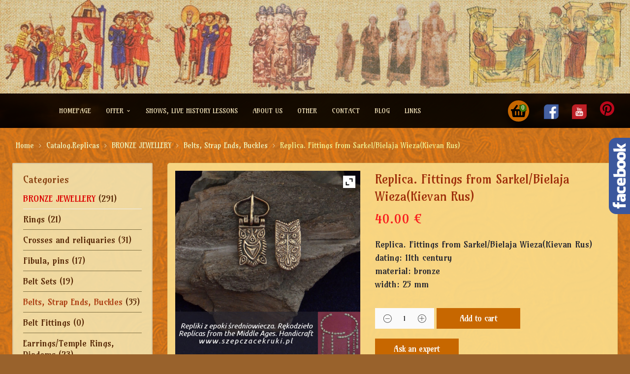

--- FILE ---
content_type: text/html; charset=UTF-8
request_url: https://szepczacekruki.pl/de/nachbildung-der-mittelalterlichen-wikinger/replica-beschlage-aus-sarkel-bielaja-wiezakiewer-rus/
body_size: 30059
content:
<!DOCTYPE html>
<!-- Open Html -->
<html lang="de-DE" prefix="og: https://ogp.me/ns#">
	<!-- Open Head -->
	<head>
		<meta charset="UTF-8"/>

<meta name="viewport" content="width=device-width, initial-scale=1, maximum-scale=1">


<link rel="pingback" href="https://szepczacekruki.pl/xmlrpc.php"/>


            <link rel="shortcut icon" href="https://szepczacekruki.pl/wp-content/themes/handmade/assets/images/favicon.ico" />
    







<!--[if lt IE 9]>
<script src="https://oss.maxcdn.com/html5shiv/3.7.2/html5shiv.min.js"></script>
<script src="https://oss.maxcdn.com/respond/1.4.2/respond.min.js"></script>
<script src="http://css3-mediaqueries-js.googlecode.com/svn/trunk/css3-mediaqueries.js"></script>
<![endif]--><link rel="alternate" hreflang="pl" href="https://szepczacekruki.pl/wikingowie-wczesne-sredniowiecze-replika/replika-okuc-z-bielaja-wieza-sarkelrus-kijowska/" />
<link rel="alternate" hreflang="en" href="https://szepczacekruki.pl/en/viking-replica-jewelry-slavic/replica-fittings-from-sarkel-bielaja-wiezakievan-rus/" />
<link rel="alternate" hreflang="de" href="https://szepczacekruki.pl/de/nachbildung-der-mittelalterlichen-wikinger/replica-beschlage-aus-sarkel-bielaja-wiezakiewer-rus/" />
<link rel="alternate" hreflang="x-default" href="https://szepczacekruki.pl/wikingowie-wczesne-sredniowiecze-replika/replika-okuc-z-bielaja-wieza-sarkelrus-kijowska/" />

<!-- Suchmaschinenoptimierung von Rank Math - https://s.rankmath.com/home -->
<title>Replica. Beschläge aus Sarkel/Bielaja Wieza(Kiewer Rus) - Repliki wczesne średniowiecze. Repliki Wikingowie - Kram Szepczące Kruki</title>
<meta name="description" content="Replica. Beschläge aus Sarkel/Bielaja Wieza(Kiewer Rus) Datierung: 11. Jahrhundert Material: Bronze Breite: 25 mm"/>
<meta name="robots" content="follow, index, max-snippet:-1, max-video-preview:-1, max-image-preview:large"/>
<link rel="canonical" href="https://szepczacekruki.pl/de/nachbildung-der-mittelalterlichen-wikinger/replica-beschlage-aus-sarkel-bielaja-wiezakiewer-rus/" />
<meta property="og:locale" content="de_DE" />
<meta property="og:type" content="product" />
<meta property="og:title" content="Replica. Beschläge aus Sarkel/Bielaja Wieza(Kiewer Rus) - Repliki wczesne średniowiecze. Repliki Wikingowie - Kram Szepczące Kruki" />
<meta property="og:description" content="Replica. Beschläge aus Sarkel/Bielaja Wieza(Kiewer Rus) Datierung: 11. Jahrhundert Material: Bronze Breite: 25 mm" />
<meta property="og:url" content="https://szepczacekruki.pl/de/nachbildung-der-mittelalterlichen-wikinger/replica-beschlage-aus-sarkel-bielaja-wiezakiewer-rus/" />
<meta property="og:site_name" content="Kram Szepczące Kruki" />
<meta property="og:updated_time" content="2022-08-29T07:27:46+00:00" />
<meta property="og:image" content="https://szepczacekruki.pl/wp-content/uploads/2019/11/sarkel.jpg" />
<meta property="og:image:secure_url" content="https://szepczacekruki.pl/wp-content/uploads/2019/11/sarkel.jpg" />
<meta property="og:image:width" content="988" />
<meta property="og:image:height" content="988" />
<meta property="og:image:alt" content="Replica. Beschläge aus Sarkel/Bielaja Wieza(Kiewer Rus)" />
<meta property="og:image:type" content="image/jpeg" />
<meta property="product:price:amount" content="40" />
<meta property="product:price:currency" content="EUR" />
<meta property="product:availability" content="instock" />
<meta name="twitter:card" content="summary_large_image" />
<meta name="twitter:title" content="Replica. Beschläge aus Sarkel/Bielaja Wieza(Kiewer Rus) - Repliki wczesne średniowiecze. Repliki Wikingowie - Kram Szepczące Kruki" />
<meta name="twitter:description" content="Replica. Beschläge aus Sarkel/Bielaja Wieza(Kiewer Rus) Datierung: 11. Jahrhundert Material: Bronze Breite: 25 mm" />
<meta name="twitter:image" content="https://szepczacekruki.pl/wp-content/uploads/2019/11/sarkel.jpg" />
<meta name="twitter:label1" content="Preis" />
<meta name="twitter:data1" content="40.00&nbsp;&euro;" />
<meta name="twitter:label2" content="Verfügbarkeit" />
<meta name="twitter:data2" content="Auf Lager" />
<script type="application/ld+json" class="rank-math-schema">{"@context":"https://schema.org","@graph":[{"@type":"Organization","@id":"https://szepczacekruki.pl/de/#organization/","name":"Kram Szepcz\u0105ce Kruki - Repliki wczesne \u015bredniowiecze. Repliki Wikingowie.","url":"https://szepczacekruki.pl/de/","logo":{"@type":"ImageObject","@id":"https://szepczacekruki.pl/de/#logo/","url":"https://szepczacekruki.pl/wp-content/uploads/2017/01/cropped-logo1.png","caption":"Kram Szepcz\u0105ce Kruki - Repliki wczesne \u015bredniowiecze. Repliki Wikingowie.","inLanguage":"de-DE","width":"512","height":"512"}},{"@type":"WebSite","@id":"https://szepczacekruki.pl/de/#website/","url":"https://szepczacekruki.pl/de/","name":"Kram Szepcz\u0105ce Kruki - Repliki wczesne \u015bredniowiecze. Repliki Wikingowie.","publisher":{"@id":"https://szepczacekruki.pl/de/#organization/"},"inLanguage":"de-DE"},{"@type":"ImageObject","@id":"https://szepczacekruki.pl/wp-content/uploads/2019/11/sarkel.jpg","url":"https://szepczacekruki.pl/wp-content/uploads/2019/11/sarkel.jpg","width":"988","height":"988","inLanguage":"de-DE"},{"@type":"ItemPage","@id":"https://szepczacekruki.pl/de/nachbildung-der-mittelalterlichen-wikinger/replica-beschlage-aus-sarkel-bielaja-wiezakiewer-rus/#webpage","url":"https://szepczacekruki.pl/de/nachbildung-der-mittelalterlichen-wikinger/replica-beschlage-aus-sarkel-bielaja-wiezakiewer-rus/","name":"Replica. Beschl\u00e4ge aus Sarkel/Bielaja Wieza(Kiewer Rus) - Repliki wczesne \u015bredniowiecze. Repliki Wikingowie - Kram Szepcz\u0105ce Kruki","datePublished":"2019-11-27T23:58:22+00:00","dateModified":"2022-08-29T07:27:46+00:00","isPartOf":{"@id":"https://szepczacekruki.pl/de/#website/"},"primaryImageOfPage":{"@id":"https://szepczacekruki.pl/wp-content/uploads/2019/11/sarkel.jpg"},"inLanguage":"de-DE"},{"@type":"Product","name":"Replica. Beschl\u00e4ge aus Sarkel/Bielaja Wieza(Kiewer Rus)","description":"Replica. Beschl\u00e4ge aus Sarkel/Bielaja Wieza(Kiewer Rus) Datierung: 11. Jahrhundert Material: Bronze Breite: 25 mm","category":"BRONZE SCHMUCK","mainEntityOfPage":{"@id":"https://szepczacekruki.pl/de/nachbildung-der-mittelalterlichen-wikinger/replica-beschlage-aus-sarkel-bielaja-wiezakiewer-rus/#webpage"},"offers":{"@type":"Offer","price":"40.00","priceCurrency":"EUR","priceValidUntil":"2027-12-31","availability":"https://schema.org/InStock","itemCondition":"NewCondition","url":"https://szepczacekruki.pl/de/nachbildung-der-mittelalterlichen-wikinger/replica-beschlage-aus-sarkel-bielaja-wiezakiewer-rus/","seller":{"@type":"Organization","@id":"https://szepczacekruki.pl/de//","name":"Kram Szepcz\u0105ce Kruki - Repliki wczesne \u015bredniowiecze. Repliki Wikingowie.","url":"https://szepczacekruki.pl/de/","logo":"https://szepczacekruki.pl/wp-content/uploads/2017/01/cropped-logo1.png"}},"@id":"https://szepczacekruki.pl/de/nachbildung-der-mittelalterlichen-wikinger/replica-beschlage-aus-sarkel-bielaja-wiezakiewer-rus/#richSnippet","image":{"@id":"https://szepczacekruki.pl/wp-content/uploads/2019/11/sarkel.jpg"}}]}</script>
<!-- /Rank Math WordPress SEO Plugin -->

<link rel='dns-prefetch' href='//fonts.googleapis.com' />
<link rel='dns-prefetch' href='//s.w.org' />
<link rel="alternate" type="application/rss+xml" title="Kram Szepczące Kruki &raquo; Feed" href="https://szepczacekruki.pl/de/feed/" />
<link rel="alternate" type="application/rss+xml" title="Kram Szepczące Kruki &raquo; Kommentar-Feed" href="https://szepczacekruki.pl/de/comments/feed/" />
		<!-- This site uses the Google Analytics by ExactMetrics plugin v7.11.0 - Using Analytics tracking - https://www.exactmetrics.com/ -->
							<script
				src="//www.googletagmanager.com/gtag/js?id=UA-37335525-1"  data-cfasync="false" data-wpfc-render="false" type="text/javascript" async></script>
			<script data-cfasync="false" data-wpfc-render="false" type="text/javascript">
				var em_version = '7.11.0';
				var em_track_user = true;
				var em_no_track_reason = '';
				
								var disableStrs = [
															'ga-disable-UA-37335525-1',
									];

				/* Function to detect opted out users */
				function __gtagTrackerIsOptedOut() {
					for (var index = 0; index < disableStrs.length; index++) {
						if (document.cookie.indexOf(disableStrs[index] + '=true') > -1) {
							return true;
						}
					}

					return false;
				}

				/* Disable tracking if the opt-out cookie exists. */
				if (__gtagTrackerIsOptedOut()) {
					for (var index = 0; index < disableStrs.length; index++) {
						window[disableStrs[index]] = true;
					}
				}

				/* Opt-out function */
				function __gtagTrackerOptout() {
					for (var index = 0; index < disableStrs.length; index++) {
						document.cookie = disableStrs[index] + '=true; expires=Thu, 31 Dec 2099 23:59:59 UTC; path=/';
						window[disableStrs[index]] = true;
					}
				}

				if ('undefined' === typeof gaOptout) {
					function gaOptout() {
						__gtagTrackerOptout();
					}
				}
								window.dataLayer = window.dataLayer || [];

				window.ExactMetricsDualTracker = {
					helpers: {},
					trackers: {},
				};
				if (em_track_user) {
					function __gtagDataLayer() {
						dataLayer.push(arguments);
					}

					function __gtagTracker(type, name, parameters) {
						if (!parameters) {
							parameters = {};
						}

						if (parameters.send_to) {
							__gtagDataLayer.apply(null, arguments);
							return;
						}

						if (type === 'event') {
							
														parameters.send_to = exactmetrics_frontend.ua;
							__gtagDataLayer(type, name, parameters);
													} else {
							__gtagDataLayer.apply(null, arguments);
						}
					}

					__gtagTracker('js', new Date());
					__gtagTracker('set', {
						'developer_id.dNDMyYj': true,
											});
															__gtagTracker('config', 'UA-37335525-1', {"forceSSL":"true"} );
										window.gtag = __gtagTracker;										(function () {
						/* https://developers.google.com/analytics/devguides/collection/analyticsjs/ */
						/* ga and __gaTracker compatibility shim. */
						var noopfn = function () {
							return null;
						};
						var newtracker = function () {
							return new Tracker();
						};
						var Tracker = function () {
							return null;
						};
						var p = Tracker.prototype;
						p.get = noopfn;
						p.set = noopfn;
						p.send = function () {
							var args = Array.prototype.slice.call(arguments);
							args.unshift('send');
							__gaTracker.apply(null, args);
						};
						var __gaTracker = function () {
							var len = arguments.length;
							if (len === 0) {
								return;
							}
							var f = arguments[len - 1];
							if (typeof f !== 'object' || f === null || typeof f.hitCallback !== 'function') {
								if ('send' === arguments[0]) {
									var hitConverted, hitObject = false, action;
									if ('event' === arguments[1]) {
										if ('undefined' !== typeof arguments[3]) {
											hitObject = {
												'eventAction': arguments[3],
												'eventCategory': arguments[2],
												'eventLabel': arguments[4],
												'value': arguments[5] ? arguments[5] : 1,
											}
										}
									}
									if ('pageview' === arguments[1]) {
										if ('undefined' !== typeof arguments[2]) {
											hitObject = {
												'eventAction': 'page_view',
												'page_path': arguments[2],
											}
										}
									}
									if (typeof arguments[2] === 'object') {
										hitObject = arguments[2];
									}
									if (typeof arguments[5] === 'object') {
										Object.assign(hitObject, arguments[5]);
									}
									if ('undefined' !== typeof arguments[1].hitType) {
										hitObject = arguments[1];
										if ('pageview' === hitObject.hitType) {
											hitObject.eventAction = 'page_view';
										}
									}
									if (hitObject) {
										action = 'timing' === arguments[1].hitType ? 'timing_complete' : hitObject.eventAction;
										hitConverted = mapArgs(hitObject);
										__gtagTracker('event', action, hitConverted);
									}
								}
								return;
							}

							function mapArgs(args) {
								var arg, hit = {};
								var gaMap = {
									'eventCategory': 'event_category',
									'eventAction': 'event_action',
									'eventLabel': 'event_label',
									'eventValue': 'event_value',
									'nonInteraction': 'non_interaction',
									'timingCategory': 'event_category',
									'timingVar': 'name',
									'timingValue': 'value',
									'timingLabel': 'event_label',
									'page': 'page_path',
									'location': 'page_location',
									'title': 'page_title',
								};
								for (arg in args) {
																		if (!(!args.hasOwnProperty(arg) || !gaMap.hasOwnProperty(arg))) {
										hit[gaMap[arg]] = args[arg];
									} else {
										hit[arg] = args[arg];
									}
								}
								return hit;
							}

							try {
								f.hitCallback();
							} catch (ex) {
							}
						};
						__gaTracker.create = newtracker;
						__gaTracker.getByName = newtracker;
						__gaTracker.getAll = function () {
							return [];
						};
						__gaTracker.remove = noopfn;
						__gaTracker.loaded = true;
						window['__gaTracker'] = __gaTracker;
					})();
									} else {
										console.log("");
					(function () {
						function __gtagTracker() {
							return null;
						}

						window['__gtagTracker'] = __gtagTracker;
						window['gtag'] = __gtagTracker;
					})();
									}
			</script>
				<!-- / Google Analytics by ExactMetrics -->
		<script type="text/javascript">
window._wpemojiSettings = {"baseUrl":"https:\/\/s.w.org\/images\/core\/emoji\/14.0.0\/72x72\/","ext":".png","svgUrl":"https:\/\/s.w.org\/images\/core\/emoji\/14.0.0\/svg\/","svgExt":".svg","source":{"concatemoji":"https:\/\/szepczacekruki.pl\/wp-includes\/js\/wp-emoji-release.min.js?ver=6.0"}};
/*! This file is auto-generated */
!function(e,a,t){var n,r,o,i=a.createElement("canvas"),p=i.getContext&&i.getContext("2d");function s(e,t){var a=String.fromCharCode,e=(p.clearRect(0,0,i.width,i.height),p.fillText(a.apply(this,e),0,0),i.toDataURL());return p.clearRect(0,0,i.width,i.height),p.fillText(a.apply(this,t),0,0),e===i.toDataURL()}function c(e){var t=a.createElement("script");t.src=e,t.defer=t.type="text/javascript",a.getElementsByTagName("head")[0].appendChild(t)}for(o=Array("flag","emoji"),t.supports={everything:!0,everythingExceptFlag:!0},r=0;r<o.length;r++)t.supports[o[r]]=function(e){if(!p||!p.fillText)return!1;switch(p.textBaseline="top",p.font="600 32px Arial",e){case"flag":return s([127987,65039,8205,9895,65039],[127987,65039,8203,9895,65039])?!1:!s([55356,56826,55356,56819],[55356,56826,8203,55356,56819])&&!s([55356,57332,56128,56423,56128,56418,56128,56421,56128,56430,56128,56423,56128,56447],[55356,57332,8203,56128,56423,8203,56128,56418,8203,56128,56421,8203,56128,56430,8203,56128,56423,8203,56128,56447]);case"emoji":return!s([129777,127995,8205,129778,127999],[129777,127995,8203,129778,127999])}return!1}(o[r]),t.supports.everything=t.supports.everything&&t.supports[o[r]],"flag"!==o[r]&&(t.supports.everythingExceptFlag=t.supports.everythingExceptFlag&&t.supports[o[r]]);t.supports.everythingExceptFlag=t.supports.everythingExceptFlag&&!t.supports.flag,t.DOMReady=!1,t.readyCallback=function(){t.DOMReady=!0},t.supports.everything||(n=function(){t.readyCallback()},a.addEventListener?(a.addEventListener("DOMContentLoaded",n,!1),e.addEventListener("load",n,!1)):(e.attachEvent("onload",n),a.attachEvent("onreadystatechange",function(){"complete"===a.readyState&&t.readyCallback()})),(e=t.source||{}).concatemoji?c(e.concatemoji):e.wpemoji&&e.twemoji&&(c(e.twemoji),c(e.wpemoji)))}(window,document,window._wpemojiSettings);
</script>
<style type="text/css">
img.wp-smiley,
img.emoji {
	display: inline !important;
	border: none !important;
	box-shadow: none !important;
	height: 1em !important;
	width: 1em !important;
	margin: 0 0.07em !important;
	vertical-align: -0.1em !important;
	background: none !important;
	padding: 0 !important;
}
</style>
	<link rel='stylesheet' id='wp-block-library-css'  property='stylesheet' href='https://szepczacekruki.pl/wp-includes/css/dist/block-library/style.min.css?ver=6.0' type='text/css' media='all' />
<link rel='stylesheet' id='wc-blocks-vendors-style-css'  property='stylesheet' href='https://szepczacekruki.pl/wp-content/plugins/woocommerce/packages/woocommerce-blocks/build/wc-blocks-vendors-style.css?ver=7.6.2' type='text/css' media='all' />
<link rel='stylesheet' id='wc-blocks-style-css'  property='stylesheet' href='https://szepczacekruki.pl/wp-content/plugins/woocommerce/packages/woocommerce-blocks/build/wc-blocks-style.css?ver=7.6.2' type='text/css' media='all' />
<style id='global-styles-inline-css' type='text/css'>
body{--wp--preset--color--black: #000000;--wp--preset--color--cyan-bluish-gray: #abb8c3;--wp--preset--color--white: #ffffff;--wp--preset--color--pale-pink: #f78da7;--wp--preset--color--vivid-red: #cf2e2e;--wp--preset--color--luminous-vivid-orange: #ff6900;--wp--preset--color--luminous-vivid-amber: #fcb900;--wp--preset--color--light-green-cyan: #7bdcb5;--wp--preset--color--vivid-green-cyan: #00d084;--wp--preset--color--pale-cyan-blue: #8ed1fc;--wp--preset--color--vivid-cyan-blue: #0693e3;--wp--preset--color--vivid-purple: #9b51e0;--wp--preset--gradient--vivid-cyan-blue-to-vivid-purple: linear-gradient(135deg,rgba(6,147,227,1) 0%,rgb(155,81,224) 100%);--wp--preset--gradient--light-green-cyan-to-vivid-green-cyan: linear-gradient(135deg,rgb(122,220,180) 0%,rgb(0,208,130) 100%);--wp--preset--gradient--luminous-vivid-amber-to-luminous-vivid-orange: linear-gradient(135deg,rgba(252,185,0,1) 0%,rgba(255,105,0,1) 100%);--wp--preset--gradient--luminous-vivid-orange-to-vivid-red: linear-gradient(135deg,rgba(255,105,0,1) 0%,rgb(207,46,46) 100%);--wp--preset--gradient--very-light-gray-to-cyan-bluish-gray: linear-gradient(135deg,rgb(238,238,238) 0%,rgb(169,184,195) 100%);--wp--preset--gradient--cool-to-warm-spectrum: linear-gradient(135deg,rgb(74,234,220) 0%,rgb(151,120,209) 20%,rgb(207,42,186) 40%,rgb(238,44,130) 60%,rgb(251,105,98) 80%,rgb(254,248,76) 100%);--wp--preset--gradient--blush-light-purple: linear-gradient(135deg,rgb(255,206,236) 0%,rgb(152,150,240) 100%);--wp--preset--gradient--blush-bordeaux: linear-gradient(135deg,rgb(254,205,165) 0%,rgb(254,45,45) 50%,rgb(107,0,62) 100%);--wp--preset--gradient--luminous-dusk: linear-gradient(135deg,rgb(255,203,112) 0%,rgb(199,81,192) 50%,rgb(65,88,208) 100%);--wp--preset--gradient--pale-ocean: linear-gradient(135deg,rgb(255,245,203) 0%,rgb(182,227,212) 50%,rgb(51,167,181) 100%);--wp--preset--gradient--electric-grass: linear-gradient(135deg,rgb(202,248,128) 0%,rgb(113,206,126) 100%);--wp--preset--gradient--midnight: linear-gradient(135deg,rgb(2,3,129) 0%,rgb(40,116,252) 100%);--wp--preset--duotone--dark-grayscale: url('#wp-duotone-dark-grayscale');--wp--preset--duotone--grayscale: url('#wp-duotone-grayscale');--wp--preset--duotone--purple-yellow: url('#wp-duotone-purple-yellow');--wp--preset--duotone--blue-red: url('#wp-duotone-blue-red');--wp--preset--duotone--midnight: url('#wp-duotone-midnight');--wp--preset--duotone--magenta-yellow: url('#wp-duotone-magenta-yellow');--wp--preset--duotone--purple-green: url('#wp-duotone-purple-green');--wp--preset--duotone--blue-orange: url('#wp-duotone-blue-orange');--wp--preset--font-size--small: 13px;--wp--preset--font-size--medium: 20px;--wp--preset--font-size--large: 36px;--wp--preset--font-size--x-large: 42px;}.has-black-color{color: var(--wp--preset--color--black) !important;}.has-cyan-bluish-gray-color{color: var(--wp--preset--color--cyan-bluish-gray) !important;}.has-white-color{color: var(--wp--preset--color--white) !important;}.has-pale-pink-color{color: var(--wp--preset--color--pale-pink) !important;}.has-vivid-red-color{color: var(--wp--preset--color--vivid-red) !important;}.has-luminous-vivid-orange-color{color: var(--wp--preset--color--luminous-vivid-orange) !important;}.has-luminous-vivid-amber-color{color: var(--wp--preset--color--luminous-vivid-amber) !important;}.has-light-green-cyan-color{color: var(--wp--preset--color--light-green-cyan) !important;}.has-vivid-green-cyan-color{color: var(--wp--preset--color--vivid-green-cyan) !important;}.has-pale-cyan-blue-color{color: var(--wp--preset--color--pale-cyan-blue) !important;}.has-vivid-cyan-blue-color{color: var(--wp--preset--color--vivid-cyan-blue) !important;}.has-vivid-purple-color{color: var(--wp--preset--color--vivid-purple) !important;}.has-black-background-color{background-color: var(--wp--preset--color--black) !important;}.has-cyan-bluish-gray-background-color{background-color: var(--wp--preset--color--cyan-bluish-gray) !important;}.has-white-background-color{background-color: var(--wp--preset--color--white) !important;}.has-pale-pink-background-color{background-color: var(--wp--preset--color--pale-pink) !important;}.has-vivid-red-background-color{background-color: var(--wp--preset--color--vivid-red) !important;}.has-luminous-vivid-orange-background-color{background-color: var(--wp--preset--color--luminous-vivid-orange) !important;}.has-luminous-vivid-amber-background-color{background-color: var(--wp--preset--color--luminous-vivid-amber) !important;}.has-light-green-cyan-background-color{background-color: var(--wp--preset--color--light-green-cyan) !important;}.has-vivid-green-cyan-background-color{background-color: var(--wp--preset--color--vivid-green-cyan) !important;}.has-pale-cyan-blue-background-color{background-color: var(--wp--preset--color--pale-cyan-blue) !important;}.has-vivid-cyan-blue-background-color{background-color: var(--wp--preset--color--vivid-cyan-blue) !important;}.has-vivid-purple-background-color{background-color: var(--wp--preset--color--vivid-purple) !important;}.has-black-border-color{border-color: var(--wp--preset--color--black) !important;}.has-cyan-bluish-gray-border-color{border-color: var(--wp--preset--color--cyan-bluish-gray) !important;}.has-white-border-color{border-color: var(--wp--preset--color--white) !important;}.has-pale-pink-border-color{border-color: var(--wp--preset--color--pale-pink) !important;}.has-vivid-red-border-color{border-color: var(--wp--preset--color--vivid-red) !important;}.has-luminous-vivid-orange-border-color{border-color: var(--wp--preset--color--luminous-vivid-orange) !important;}.has-luminous-vivid-amber-border-color{border-color: var(--wp--preset--color--luminous-vivid-amber) !important;}.has-light-green-cyan-border-color{border-color: var(--wp--preset--color--light-green-cyan) !important;}.has-vivid-green-cyan-border-color{border-color: var(--wp--preset--color--vivid-green-cyan) !important;}.has-pale-cyan-blue-border-color{border-color: var(--wp--preset--color--pale-cyan-blue) !important;}.has-vivid-cyan-blue-border-color{border-color: var(--wp--preset--color--vivid-cyan-blue) !important;}.has-vivid-purple-border-color{border-color: var(--wp--preset--color--vivid-purple) !important;}.has-vivid-cyan-blue-to-vivid-purple-gradient-background{background: var(--wp--preset--gradient--vivid-cyan-blue-to-vivid-purple) !important;}.has-light-green-cyan-to-vivid-green-cyan-gradient-background{background: var(--wp--preset--gradient--light-green-cyan-to-vivid-green-cyan) !important;}.has-luminous-vivid-amber-to-luminous-vivid-orange-gradient-background{background: var(--wp--preset--gradient--luminous-vivid-amber-to-luminous-vivid-orange) !important;}.has-luminous-vivid-orange-to-vivid-red-gradient-background{background: var(--wp--preset--gradient--luminous-vivid-orange-to-vivid-red) !important;}.has-very-light-gray-to-cyan-bluish-gray-gradient-background{background: var(--wp--preset--gradient--very-light-gray-to-cyan-bluish-gray) !important;}.has-cool-to-warm-spectrum-gradient-background{background: var(--wp--preset--gradient--cool-to-warm-spectrum) !important;}.has-blush-light-purple-gradient-background{background: var(--wp--preset--gradient--blush-light-purple) !important;}.has-blush-bordeaux-gradient-background{background: var(--wp--preset--gradient--blush-bordeaux) !important;}.has-luminous-dusk-gradient-background{background: var(--wp--preset--gradient--luminous-dusk) !important;}.has-pale-ocean-gradient-background{background: var(--wp--preset--gradient--pale-ocean) !important;}.has-electric-grass-gradient-background{background: var(--wp--preset--gradient--electric-grass) !important;}.has-midnight-gradient-background{background: var(--wp--preset--gradient--midnight) !important;}.has-small-font-size{font-size: var(--wp--preset--font-size--small) !important;}.has-medium-font-size{font-size: var(--wp--preset--font-size--medium) !important;}.has-large-font-size{font-size: var(--wp--preset--font-size--large) !important;}.has-x-large-font-size{font-size: var(--wp--preset--font-size--x-large) !important;}
</style>
<link rel='stylesheet' id='contact-form-7-css'  property='stylesheet' href='https://szepczacekruki.pl/wp-content/plugins/contact-form-7/includes/css/styles.css?ver=5.6' type='text/css' media='all' />
<link rel='stylesheet' id='rs-plugin-settings-css'  property='stylesheet' href='https://szepczacekruki.pl/wp-content/plugins/revslider/public/assets/css/settings.css?ver=5.3.1.5' type='text/css' media='all' />
<style id='rs-plugin-settings-inline-css' type='text/css'>
#rs-demo-id {}
</style>
<link rel='stylesheet' id='wcml-dropdown-0-css'  property='stylesheet' href='//szepczacekruki.pl/wp-content/plugins/woocommerce-multilingual/templates/currency-switchers/legacy-dropdown/style.css?ver=5.0.1' type='text/css' media='all' />
<link rel='stylesheet' id='woocommerce-layout-css'  property='stylesheet' href='https://szepczacekruki.pl/wp-content/plugins/woocommerce/assets/css/woocommerce-layout.css?ver=6.6.1' type='text/css' media='all' />
<link rel='stylesheet' id='woocommerce-smallscreen-css'  property='stylesheet' href='https://szepczacekruki.pl/wp-content/plugins/woocommerce/assets/css/woocommerce-smallscreen.css?ver=6.6.1' type='text/css' media='only screen and (max-width: 768px)' />
<link rel='stylesheet' id='woocommerce-general-css'  property='stylesheet' href='https://szepczacekruki.pl/wp-content/plugins/woocommerce/assets/css/woocommerce.css?ver=6.6.1' type='text/css' media='all' />
<style id='woocommerce-inline-inline-css' type='text/css'>
.woocommerce form .form-row .required { visibility: visible; }
</style>
<link rel='stylesheet' id='xmenu-menu-amination-css'  property='stylesheet' href='https://szepczacekruki.pl/wp-content/themes/handmade/g5plus-framework/xmenu/assets/css/amination.css?ver=6.0' type='text/css' media='all' />
<link rel='stylesheet' id='xmenu-menu-style-css'  property='stylesheet' href='https://szepczacekruki.pl/wp-content/themes/handmade/g5plus-framework/xmenu/assets/css/style.css?ver=6.0' type='text/css' media='all' />
<link rel='stylesheet' id='ywzm-prettyPhoto-css'  property='stylesheet' href='//szepczacekruki.pl/wp-content/plugins/woocommerce/assets/css/prettyPhoto.css?ver=2.1.1' type='text/css' media='all' />
<style id='ywzm-prettyPhoto-inline-css' type='text/css'>

                    div.pp_woocommerce a.pp_contract, div.pp_woocommerce a.pp_expand{
                        content: unset !important;
                        background-color: white;
                        width: 25px;
                        height: 25px;
                        margin-top: 5px;
						margin-left: 5px;
                    }

                    div.pp_woocommerce a.pp_contract, div.pp_woocommerce a.pp_expand:hover{
                        background-color: white;
                    }
                     div.pp_woocommerce a.pp_contract, div.pp_woocommerce a.pp_contract:hover{
                        background-color: white;
                    }

                    a.pp_expand:before, a.pp_contract:before{
                    content: unset !important;
                    }

                     a.pp_expand .expand-button-hidden svg, a.pp_contract .expand-button-hidden svg{
                       width: 25px;
                       height: 25px;
                       padding: 5px;
					}

					.expand-button-hidden path{
                       fill: black;
					}

                    
</style>
<link rel='stylesheet' id='ywzm-magnifier-css'  property='stylesheet' href='https://szepczacekruki.pl/wp-content/plugins/yith-woocommerce-zoom-magnifier/assets/css/yith_magnifier.css?ver=2.1.1' type='text/css' media='all' />
<link rel='stylesheet' id='ywzm_frontend-css'  property='stylesheet' href='https://szepczacekruki.pl/wp-content/plugins/yith-woocommerce-zoom-magnifier/assets/css/frontend.css?ver=2.1.1' type='text/css' media='all' />
<style id='ywzm_frontend-inline-css' type='text/css'>

                    #slider-prev, #slider-next {
                        background-color: white;
                        border: 2px solid black;
                        width:25px !important;
                        height:25px !important;
                    }

                    .yith_slider_arrow span{
                        width:25px !important;
                        height:25px !important;
                    }
                    
                    #slider-prev:hover, #slider-next:hover {
                        background-color: white;
                        border: 2px solid black;
                    }
                    
                   .thumbnails.slider path:hover {
                        fill:black;
                    }
                    
                    .thumbnails.slider path {
                        fill:black;
                        width:25px !important;
                        height:25px !important;
                    }

                    .thumbnails.slider svg {
                       width: 22px;
                       height: 22px;
                    }

                    
                    div.pp_woocommerce a.yith_expand {
                     background-color: white;
                     width: 25px;
                     height: 25px;
                     top: 10px;
                     bottom: initial;
                     left: initial;
                     right: 10px;
                     border-radius: 0%;
                    }

                    .expand-button-hidden svg{
                       width: 25px;
                       height: 25px;
					}

					.expand-button-hidden path{
                       fill: black;
					}
                    
</style>
<link rel='stylesheet' id='g5plus_framework_font_awesome-css'  property='stylesheet' href='https://szepczacekruki.pl/wp-content/themes/handmade/assets/plugins/fonts-awesome/css/font-awesome.min.css?ver=4.6.3' type='text/css' media='all' />
<link rel='stylesheet' id='g5plus_framework_font_awesome_animation-css'  property='stylesheet' href='https://szepczacekruki.pl/wp-content/themes/handmade/assets/plugins/fonts-awesome/css/font-awesome-animation.min.css?ver=6.0' type='text/css' media='all' />
<link rel='stylesheet' id='g5plus_framework_bootstrap-css'  property='stylesheet' href='https://szepczacekruki.pl/wp-content/themes/handmade/assets/plugins/bootstrap/css/bootstrap.min.css?ver=6.0' type='text/css' media='all' />
<link rel='stylesheet' id='g5plus_framework_pe_icon_7_stroke-css'  property='stylesheet' href='https://szepczacekruki.pl/wp-content/themes/handmade/assets/plugins/pe-icon-7-stroke/css/styles.css?ver=6.0' type='text/css' media='all' />
<link rel='stylesheet' id='g5plus_framework_owl_carousel-css'  property='stylesheet' href='https://szepczacekruki.pl/wp-content/themes/handmade/assets/plugins/owl-carousel/owl.carousel.css?ver=6.0' type='text/css' media='all' />
<link rel='stylesheet' id='g5plus_framework_owl_carousel_theme-css'  property='stylesheet' href='https://szepczacekruki.pl/wp-content/themes/handmade/assets/plugins/owl-carousel/owl.theme.css?ver=6.0' type='text/css' media='all' />
<link rel='stylesheet' id='g5plus_framework_owl_carousel_transitions-css'  property='stylesheet' href='https://szepczacekruki.pl/wp-content/themes/handmade/assets/plugins/owl-carousel/owl.transitions.css?ver=6.0' type='text/css' media='all' />
<link rel='stylesheet' id='g5plus_framework_prettyPhoto-css'  property='stylesheet' href='https://szepczacekruki.pl/wp-content/themes/handmade/assets/plugins/prettyPhoto/css/prettyPhoto.css?ver=6.0' type='text/css' media='all' />
<link rel='stylesheet' id='g5plus_framework_peffect_scrollbar-css'  property='stylesheet' href='https://szepczacekruki.pl/wp-content/themes/handmade/assets/plugins/perfect-scrollbar/css/perfect-scrollbar.min.css?ver=6.0' type='text/css' media='all' />
<link rel='stylesheet' id='g5plus-jplayer-css-css'  property='stylesheet' href='https://szepczacekruki.pl/wp-content/themes/handmade/assets/plugins/jquery.jPlayer/skin/g5plus/skin.css?ver=1' type='text/css' media='all' />
<link rel='stylesheet' id='g5plus_framework_style-css'  property='stylesheet' href='https://szepczacekruki.pl/wp-content/themes/handmade/style.css?ver=6.0' type='text/css' media='all' />
<link rel='stylesheet' id='g5plus_framework_vc_customize_css-css'  property='stylesheet' href='https://szepczacekruki.pl/wp-content/themes/handmade/assets/vc-extend/css/vc-customize.css?ver=6.0' type='text/css' media='all' />
<link rel='stylesheet' id='redux-google-fonts-g5plus_handmade_options-css'  property='stylesheet' href='https://fonts.googleapis.com/css?family=Amarante%3A400%7CCourgette%3A400&#038;subset=latin-ext&#038;ver=1673477699' type='text/css' media='all' />
<link rel='stylesheet' id='child-style-css'  property='stylesheet' href='https://szepczacekruki.pl/wp-content/themes/handmade-child/style.css?ver=6.0' type='text/css' media='all' />
<link rel='stylesheet' id='sos-style-css'  property='stylesheet' href='https://szepczacekruki.pl/wp-content/plugins/soslider-social-slider/css/sos_style.min.css?ver=6.0' type='text/css' media='all' />
<script type='text/javascript' src='https://szepczacekruki.pl/wp-includes/js/jquery/jquery.min.js?ver=3.6.0' id='jquery-core-js'></script>
<script type='text/javascript' src='https://szepczacekruki.pl/wp-includes/js/jquery/jquery-migrate.min.js?ver=3.3.2' id='jquery-migrate-js'></script>
<script type='text/javascript' id='wpml-cookie-js-extra'>
/* <![CDATA[ */
var wpml_cookies = {"wp-wpml_current_language":{"value":"de","expires":1,"path":"\/"}};
var wpml_cookies = {"wp-wpml_current_language":{"value":"de","expires":1,"path":"\/"}};
/* ]]> */
</script>
<script type='text/javascript' src='https://szepczacekruki.pl/wp-content/plugins/sitepress-multilingual-cms/res/js/cookies/language-cookie.js?ver=4.5.8' id='wpml-cookie-js'></script>
<script type='text/javascript' src='https://szepczacekruki.pl/wp-content/plugins/google-analytics-dashboard-for-wp/assets/js/frontend-gtag.min.js?ver=7.11.0' id='exactmetrics-frontend-script-js'></script>
<script data-cfasync="false" data-wpfc-render="false" type="text/javascript" id='exactmetrics-frontend-script-js-extra'>/* <![CDATA[ */
var exactmetrics_frontend = {"js_events_tracking":"true","download_extensions":"zip,mp3,mpeg,pdf,docx,pptx,xlsx,rar","inbound_paths":"[{\"path\":\"\\\/go\\\/\",\"label\":\"affiliate\"},{\"path\":\"\\\/recommend\\\/\",\"label\":\"affiliate\"}]","home_url":"https:\/\/szepczacekruki.pl\/de\/","hash_tracking":"false","ua":"UA-37335525-1","v4_id":""};/* ]]> */
</script>
<script type='text/javascript' src='https://szepczacekruki.pl/wp-content/plugins/revslider/public/assets/js/jquery.themepunch.tools.min.js?ver=5.3.1.5' id='tp-tools-js'></script>
<script type='text/javascript' src='https://szepczacekruki.pl/wp-content/plugins/revslider/public/assets/js/jquery.themepunch.revolution.min.js?ver=5.3.1.5' id='revmin-js'></script>
<script type='text/javascript' src='https://szepczacekruki.pl/wp-content/plugins/woocommerce/assets/js/jquery-blockui/jquery.blockUI.min.js?ver=2.7.0-wc.6.6.1' id='jquery-blockui-js'></script>
<script type='text/javascript' id='wc-add-to-cart-js-extra'>
/* <![CDATA[ */
var wc_add_to_cart_params = {"ajax_url":"\/wp-admin\/admin-ajax.php?lang=de","wc_ajax_url":"\/de\/?wc-ajax=%%endpoint%%","i18n_view_cart":"Warenkorb anzeigen","cart_url":"https:\/\/szepczacekruki.pl\/de\/katalog-repliken\/einkaufswagen\/","is_cart":"","cart_redirect_after_add":"yes"};
/* ]]> */
</script>
<script type='text/javascript' src='https://szepczacekruki.pl/wp-content/plugins/woocommerce/assets/js/frontend/add-to-cart.min.js?ver=6.6.1' id='wc-add-to-cart-js'></script>
<script type='text/javascript' src='https://szepczacekruki.pl/wp-content/plugins/js_composer/assets/js/vendors/woocommerce-add-to-cart.js?ver=5.0.1' id='vc_woocommerce-add-to-cart-js-js'></script>
<script type='text/javascript' id='ipr-jumper-js-extra'>
/* <![CDATA[ */
var ipr_jumper_vars = {"url_pl":"https:\/\/szepczacekruki.pl\/wikingowie-wczesne-sredniowiecze-replika\/replika-okuc-z-bielaja-wieza-sarkelrus-kijowska\/","url_en":"https:\/\/szepczacekruki.pl\/en\/viking-replica-jewelry-slavic\/replica-fittings-from-sarkel-bielaja-wiezakievan-rus\/","url_de":"https:\/\/szepczacekruki.pl\/de\/nachbildung-der-mittelalterlichen-wikinger\/replica-beschlage-aus-sarkel-bielaja-wiezakiewer-rus\/"};
/* ]]> */
</script>
<script type='text/javascript' src='https://szepczacekruki.pl/wp-content/themes/handmade/assets/jumper.js?ver=6.0' id='ipr-jumper-js'></script>
<script type='text/javascript' id='wpml-browser-redirect-js-extra'>
/* <![CDATA[ */
var wpml_browser_redirect_params = {"pageLanguage":"de","languageUrls":{"pl_pl":"https:\/\/szepczacekruki.pl\/wikingowie-wczesne-sredniowiecze-replika\/replika-okuc-z-bielaja-wieza-sarkelrus-kijowska\/","pl":"https:\/\/szepczacekruki.pl\/wikingowie-wczesne-sredniowiecze-replika\/replika-okuc-z-bielaja-wieza-sarkelrus-kijowska\/","en_us":"https:\/\/szepczacekruki.pl\/en\/viking-replica-jewelry-slavic\/replica-fittings-from-sarkel-bielaja-wiezakievan-rus\/","en":"https:\/\/szepczacekruki.pl\/en\/viking-replica-jewelry-slavic\/replica-fittings-from-sarkel-bielaja-wiezakievan-rus\/","us":"https:\/\/szepczacekruki.pl\/en\/viking-replica-jewelry-slavic\/replica-fittings-from-sarkel-bielaja-wiezakievan-rus\/","de_de":"https:\/\/szepczacekruki.pl\/de\/nachbildung-der-mittelalterlichen-wikinger\/replica-beschlage-aus-sarkel-bielaja-wiezakiewer-rus\/","de":"https:\/\/szepczacekruki.pl\/de\/nachbildung-der-mittelalterlichen-wikinger\/replica-beschlage-aus-sarkel-bielaja-wiezakiewer-rus\/"},"cookie":{"name":"_icl_visitor_lang_js","domain":"szepczacekruki.pl","path":"\/","expiration":24}};
/* ]]> */
</script>
<script type='text/javascript' src='https://szepczacekruki.pl/wp-content/plugins/sitepress-multilingual-cms/dist/js/browser-redirect/app.js?ver=4.5.8' id='wpml-browser-redirect-js'></script>
<link rel="https://api.w.org/" href="https://szepczacekruki.pl/de/wp-json/" /><link rel="alternate" type="application/json" href="https://szepczacekruki.pl/de/wp-json/wp/v2/product/5818" /><link rel="EditURI" type="application/rsd+xml" title="RSD" href="https://szepczacekruki.pl/xmlrpc.php?rsd" />
<link rel="wlwmanifest" type="application/wlwmanifest+xml" href="https://szepczacekruki.pl/wp-includes/wlwmanifest.xml" /> 
<link rel='shortlink' href='https://szepczacekruki.pl/de/?p=5818' />
<link rel="alternate" type="application/json+oembed" href="https://szepczacekruki.pl/de/wp-json/oembed/1.0/embed?url=https%3A%2F%2Fszepczacekruki.pl%2Fde%2Fnachbildung-der-mittelalterlichen-wikinger%2Freplica-beschlage-aus-sarkel-bielaja-wiezakiewer-rus%2F" />
<link rel="alternate" type="text/xml+oembed" href="https://szepczacekruki.pl/de/wp-json/oembed/1.0/embed?url=https%3A%2F%2Fszepczacekruki.pl%2Fde%2Fnachbildung-der-mittelalterlichen-wikinger%2Freplica-beschlage-aus-sarkel-bielaja-wiezakiewer-rus%2F&#038;format=xml" />
<meta name="generator" content="WPML ver:4.5.8 stt:1,3,41;" />
<style id="g5plus_custom_style" type="text/css"></style><style type="text/css">
                     .archive-product-title-margin {margin-top: 25px;margin-bottom: 10px;}
.breadcrumb-archive-product-wrap .catalog-filter select {color: #222;padding-top:5px!important;background-color: rgba(197,171,88,0.8);border-radius: 10px;border: 1px solid #555;}
.breadcrumb-wrap {border-bottom: none;}
.page-title-margin {margin-top: 10px;margin-bottom: 10px;}
.page-title-margin {margin-top: 45px!important;margin-bottom: 0px!important;}
.search-form input[type="text"] {border-radius: 10px;}
.woocommerce .woocommerce-ordering, .woocommerce .woocommerce-result-count {margin: 15px;}
.woocommerce-error, .woocommerce-info, .woocommerce-message {background-color: none;color: #ccc;border-top: 2px solid #ccc;}
#nav_menu-2{background-color:rgba(67,16,0,0.8);border: 2px solid rgba(191, 147, 70, 0.8);padding:20px;border-radius:8px;}
#pages-2 {background-color:rgba(67,16,0,0.8);border: 2px solid rgba(191, 147, 70, 0.8);padding:20px;border-radius:8px;}
#woocommerce_product_categories-2{background-color:rgba(67,16,0,0.8);border: 2px solid rgba(191, 147, 70, 0.8);padding:20px;border-radius:8px;}
#woocommerce_product_search-2{background-color:rgba(67,16,0,0.8);border: 2px solid rgba(191, 147, 70, 0.8);padding:20px;border-radius:8px;}
#woocommerce_widget_cart-2{color: #E5BE4C;background-color:rgba(67,16,0,0.8);border: 2px solid rgba(191, 147, 70, 0.8);padding:20px;border-radius:8px;}
#wrapper {background-color: transparent}
#wrapper-content {background-color: transparent;}
.row {margin-right: 10px;margin-left: 10px;margin-top: 20px;margin-bottom: 20px;}
header.main-header .header-left {text-align: center;vertical-align: middle;}
header.main-header ul.header-social-profile-wrapper {font-size: 22px!important;}
header.main-header .header-logo > a > img {max-height: 190px!important;; padding-bottom: 0!important;}
.container {padding-right: 0px!important;padding-left: 0px!important;}
.fr {display: none!important;}
.wpml-ls-menu-item .wpml-ls-flag {width: 23px;height: 15px;}
div.container {width: 95%;}
header.main-header .shopping-cart-wrapper.no-price.style-round .widget_shopping_cart_content .widget_shopping_cart_icon > i.wicon {background-color: #C76700!important;}
header.main-header .search-button-wrapper.style-round .icon-search-menu, header.main-header .shopping-cart-wrapper.no-price.style-round .widget_shopping_cart_content .widget_shopping_cart_icon > i.wicon {color: #000;font-size: 28px;}
.shopping-cart-wrapper .widget_shopping_cart_content .widget_shopping_cart_icon > i.wicon + span.total {background-color: #397608!important;}
footer.main-footer-wrapper .bottom-bar-wrapper {background-color: #0F0600!important;color: #D9CD99!important;}
footer.main-footer-wrapper .bottom-bar-wrapper .bottom-bar-inner {padding-top: 10px;padding-bottom: 0px;}

.header-logo {text-align:center}
.fl {width:inherit}
.header-nav-above .container {width:100%}

ul.header-customize-item > li:nth-child(1) {background:url('https://szepczacekruki.pl/wp-content/uploads/2017/01/facebook.png');width:30px;height:30px;background-size:cover;vertical-align:middle!important}
ul.header-customize-item > li:nth-child(2) {background:url('https://szepczacekruki.pl/wp-content/uploads/2017/01/youtube.png');width:30px;height:30px;background-size:cover;;vertical-align:middle!important}
.header-customize-item .fa-facebook,.header-customize-item .fa-youtube {color:rgba(0,0,0,0)!important;width:30px;height:30px;font-size:50px!important;}

body {line-height: 1.4;}

header.main-header .header-customize-nav {line-height: 55px!important;}

.sidebar .widget_product_categories > ul, .sidebar .widget_nav_menu > div > ul {
    color: #E5BE4C;
    line-height: 1.3;
    font-size: 14px;}
.sidebar .widget_product_categories li + li, .sidebar .widget_nav_menu > div li + li {
    border-top: 1px solid #817143;}
#woocommerce_widget_cart-2, #nav_menu-2 {margin-top: 20px;}
.site-content-single-post {
    margin: 50px!important;
    color: #EDEDB4;}
.social-share-wrap label {color: #E7C58F;}
.entry-comments .entry-comments-list ol.commentlist li .comment-text .text {background-color: transparent;}
.blog-inner .entry-post-meta-wrap ul.entry-meta li, .handmade-post .entry-post-meta-wrap ul.entry-meta li {color: #E7C58F;}
.vc_tta-style-tab_style1 .vc_tta-tab.vc_active > a span, .handmade-vertical-progress-bar .vc_single_bar .vc_label_units, .handmade-icon-box.style2:hover .ibox-icon i, .handmade-icon-box .ibox-icon, .handmade-icon-box h3:hover a, .handmade-titles span, .handmade-banner a span.sub-title, .p-color, .p-color-hover:hover, ul.breadcrumbs li + li::before, .blog-inner h3.entry-title a:hover, .handmade-post h3.entry-title a:hover, .blog-inner article.format-link .entry-content-link a:hover, .handmade-post article.format-link .entry-content-link a:hover, .woocommerce div.product span.price ins, .woocommerce div.product p.price ins, .woocommerce div.product p.price, .woocommerce div.product span.price, .search-form input[type="text"]:focus + button, .search-form button[type="submit"]:hover, #wp-calendar tbody a, .sidebar ul.product_list_widget li a:hover, .wpb_widgetised_column ul.product_list_widget li a:hover, .sidebar ul.product_list_widget li span.amount, .wpb_widgetised_column ul.product_list_widget li span.amount, .product-listing.woocommerce .product-name a:hover, .portfolio-item a:hover i, .entry-content a, .comment-text a, .entry-content a:hover, .comment-text a:hover, .sidebar .widget-social-profile ul.social-profile li a, .wpb_widgetised_column .widget-social-profile ul.social-profile li a, .top-bar .sidebar i.fa, .shopping-cart-wrapper.with-price .widget_shopping_cart_content .widget_shopping_cart_icon > i.wicon, .shopping-cart-wrapper .widget_shopping_cart_content .cart_list_wrapper li .cart-right > a:hover, header.main-header i.fa, .custom-select::before, .woocommerce .woocommerce-ordering::after, .woocommerce-page-size::after, .product-listing.woocommerce .product-actions .yith-wcwl-wishlistaddedbrowse a, .product-listing.woocommerce .product-actions .yith-wcwl-wishlistexistsbrowse a, .product-listing.woocommerce .product-actions .added_to_cart.wc-forward, .site-content-single-product .single-product-info .summary-product-wrap form.cart .group_table td.price, .site-content-single-product .single-product-info .summary-product-wrap .single-product-function .yith-wcwl-wishlistaddedbrowse a:hover, .site-content-single-product .single-product-info .summary-product-wrap .single-product-function .yith-wcwl-wishlistexistsbrowse a:hover, .site-content-single-product .single-product-info .summary-product-wrap .single-product-function .yith-wcwl-add-button a.add_to_wishlist:hover, .site-content-single-product .single-product-info .summary-product-wrap .single-product-function a.compare:hover, .site-content-single-product .single-product-info .summary-product-wrap .single-product-function .compare.added::before, .site-content-single-product .single-product-info .summary-product-wrap .single-product-function .yith-wcwl-wishlistexistsbrowse a::before, .site-content-single-product .single-product-info .summary-product-wrap .single-product-function .yith-wcwl-wishlistaddedbrowse a::before, .site-content-single-product .single-product-info .summary-product-wrap .product_meta > span a, .woocommerce div.product .woocommerce-tabs ul.tabs li.active a, .woocommerce div.product .woocommerce-tabs ul.tabs li:hover a, .woocommerce table.shop_table.cart tbody td.product-name .product-name-wrap .product-name-inner a:hover, .woocommerce table.shop_table.cart td.product-price, .woocommerce table.shop_table.cart td.product-subtotal, .woocommerce-cart .cart-collaterals .cart_totals table .cart-subtotal td, .woocommerce-cart .cart-collaterals .cart_totals table .order-total td, .woocommerce-cart .cart-collaterals .cart_totals table .cart-subtotal strong, .woocommerce-cart .cart-collaterals .cart_totals table .order-total strong, .woocommerce ul#shipping_method .amount, .woocommerce table.woocommerce-checkout-review-order-table thead th, .woocommerce table.shop_table.order_details thead th, .woocommerce table.woocommerce-checkout-review-order-table .cart-subtotal td, .woocommerce table.shop_table.order_details .cart-subtotal td, .woocommerce table.woocommerce-checkout-review-order-table .order-total td, .woocommerce table.shop_table.order_details .order-total td, .woocommerce table.woocommerce-checkout-review-order-table .cart-subtotal th, .woocommerce table.shop_table.order_details .cart-subtotal th, .woocommerce table.woocommerce-checkout-review-order-table .order-total th, .woocommerce table.shop_table.order_details .order-total th, .woocommerce table.shop_table.cart.wishlist_table td.product-name a:hover, .sc-product-sidebar-wrap span.amount, .sc-product-sidebar-wrap .owl-theme .owl-controls .owl-buttons div:hover, .sc-product-sidebar-wrap .comment a.title:hover, .contact-form-7-slider-wrap .form-submit input[type="submit"], .i-location::before, .i-phone::before, .i-mail::before, .i-clock::before, .blog-inner .jp-play-pause i, .handmade-post .jp-play-pause i, .blog-inner article.format-quote .entry-content-quote blockquote cite, .handmade-post article.format-quote .entry-content-quote blockquote cite, .sidebar .widget_archive li > a:hover, .wpb_widgetised_column .widget_archive li > a:hover, .sidebar .widget_categories li > a:hover, .wpb_widgetised_column .widget_categories li > a:hover, .sidebar .widget_pages li > a:hover, .wpb_widgetised_column .widget_pages li > a:hover, .sidebar .widget_meta li > a:hover, .wpb_widgetised_column .widget_meta li > a:hover, .sidebar .widget_recent_comments li > a:hover, .wpb_widgetised_column .widget_recent_comments li > a:hover, .sidebar .widget_recent_entries li > a:hover, .wpb_widgetised_column .widget_recent_entries li > a:hover, .sidebar .widget_rss li > a:hover, .wpb_widgetised_column .widget_rss li > a:hover, .sidebar .widget_nav_menu > div li > a:hover, .wpb_widgetised_column .widget_nav_menu > div li > a:hover, .sidebar .widget_product_categories li > a:hover, .wpb_widgetised_column .widget_product_categories li > a:hover, .sidebar .widget_layered_nav li > a:hover, .wpb_widgetised_column .widget_layered_nav li > a:hover, .sidebar .widget_archive li.current-cat > a, .wpb_widgetised_column .widget_archive li.current-cat > a, .sidebar .widget_categories li.current-cat > a, .wpb_widgetised_column .widget_categories li.current-cat > a, .sidebar .widget_pages li.current-cat > a, .wpb_widgetised_column .widget_pages li.current-cat > a, .sidebar .widget_meta li.current-cat > a, .wpb_widgetised_column .widget_meta li.current-cat > a, .sidebar .widget_recent_comments li.current-cat > a, .wpb_widgetised_column .widget_recent_comments li.current-cat > a, .sidebar .widget_recent_entries li.current-cat > a, .wpb_widgetised_column .widget_recent_entries li.current-cat > a, .sidebar .widget_rss li.current-cat > a, .wpb_widgetised_column .widget_rss li.current-cat > a, .sidebar .widget_nav_menu > div li.current-cat > a, .wpb_widgetised_column .widget_nav_menu > div li.current-cat > a, .sidebar .widget_product_categories li.current-cat > a, .wpb_widgetised_column .widget_product_categories li.current-cat > a, .sidebar .widget_layered_nav li.current-cat > a, .wpb_widgetised_column .widget_layered_nav li.current-cat > a, .sidebar .widget_archive li.current-menu-item > a, .wpb_widgetised_column .widget_archive li.current-menu-item > a, .sidebar .widget_categories li.current-menu-item > a, .wpb_widgetised_column .widget_categories li.current-menu-item > a, .sidebar .widget_pages li.current-menu-item > a, .wpb_widgetised_column .widget_pages li.current-menu-item > a, .sidebar .widget_meta li.current-menu-item > a, .wpb_widgetised_column .widget_meta li.current-menu-item > a, .sidebar .widget_recent_comments li.current-menu-item > a, .wpb_widgetised_column .widget_recent_comments li.current-menu-item > a, .sidebar .widget_recent_entries li.current-menu-item > a, .wpb_widgetised_column .widget_recent_entries li.current-menu-item > a, .sidebar .widget_rss li.current-menu-item > a, .wpb_widgetised_column .widget_rss li.current-menu-item > a, .sidebar .widget_nav_menu > div li.current-menu-item > a, .wpb_widgetised_column .widget_nav_menu > div li.current-menu-item > a, .sidebar .widget_product_categories li.current-menu-item > a, .wpb_widgetised_column .widget_product_categories li.current-menu-item > a, .sidebar .widget_layered_nav li.current-menu-item > a, .wpb_widgetised_column .widget_layered_nav li.current-menu-item > a, .sidebar .widget-twitter-wrap i, .wpb_widgetised_column .widget-twitter-wrap i, .sidebar .widget-twitter-wrap span.twitter-content a:hover, .wpb_widgetised_column .widget-twitter-wrap span.twitter-content a:hover, .sidebar .mail-chimp-wrapper .mail-chimp-button > button, .wpb_widgetised_column .mail-chimp-wrapper .mail-chimp-button > button, .sidebar ul.instagram-pics + p, .wpb_widgetised_column ul.instagram-pics + p, .sidebar .widget-posts-wrap .widget-posts-title:hover, .wpb_widgetised_column .widget-posts-wrap .widget-posts-title:hover, #g5plus-modal-search .g5plus-dismiss-modal:hover, #g5plus-modal-search .ajax-search-result li:hover > a, #g5plus-modal-search .ajax-search-result li.selected > a, #search_popup_wrapper .search-popup-inner > button, .social.icon-text a i, footer.main-footer-wrapper .sidebar .widget_archive li > a:hover, footer.main-footer-wrapper .sidebar .widget_categories li > a:hover, footer.main-footer-wrapper .sidebar .widget_product_categories li > a:hover, footer.main-footer-wrapper .sidebar .widget_nav_menu > div li > a:hover, footer.main-footer-wrapper .sidebar .widget_meta li > a:hover, footer.main-footer-wrapper .sidebar .widget_pages li > a:hover, footer.main-footer-wrapper .sidebar .widget_recent_comments li > a:hover, footer.main-footer-wrapper .sidebar .widget_recent_entries li > a:hover, footer.main-footer-wrapper .sidebar .widget_rss li > a:hover, footer.main-footer-wrapper .sidebar .widget_archive li.current-cat > a, footer.main-footer-wrapper .sidebar .widget_categories li.current-cat > a, footer.main-footer-wrapper .sidebar .widget_product_categories li.current-cat
 > a, footer.main-footer-wrapper .sidebar .widget_nav_menu > div li.current-cat > a, footer.main-footer-wrapper .sidebar .widget_meta li.current-cat > a, footer.main-footer-wrapper .sidebar .widget_pages li.current-cat > a, footer.main-footer-wrapper .sidebar .widget_recent_comments li.current-cat > a, footer.main-footer-wrapper .sidebar .widget_recent_entries li.current-cat > a, footer.main-footer-wrapper .sidebar .widget_rss li.current-cat > a, footer.main-footer-wrapper .sidebar .widget_archive li.current-menu-item > a, footer.main-footer-wrapper .sidebar .widget_categories li.current-menu-item > a, footer.main-footer-wrapper .sidebar .widget_product_categories li.current-menu-item > a, footer.main-footer-wrapper .sidebar .widget_nav_menu > div li.current-menu-item > a, footer.main-footer-wrapper .sidebar .widget_meta li.current-menu-item > a, footer.main-footer-wrapper .sidebar .widget_pages li.current-menu-item > a, footer.main-footer-wrapper .sidebar .widget_recent_comments li.current-menu-item > a, footer.main-footer-wrapper .sidebar .widget_recent_entries li.current-menu-item > a, footer.main-footer-wrapper .sidebar .widget_rss li.current-menu-item > a, footer.main-footer-wrapper .sidebar .widget-footer-logo .footer-logo-read-more a, footer.main-footer-wrapper .sidebar .widget-footer-logo .footer-logo-read-more > span, footer.main-footer-wrapper .sidebar aside.widget-social-profile.footer-social-icon span, footer.main-footer-wrapper .main-footer .footer-contact-form span.wpcf7-not-valid-tip, footer.main-footer-wrapper .bottom-bar-wrapper .bottom-bar-text a, .post-navigation .nav-previous:hover .post-navigation-icon, .post-navigation .nav-next:hover .post-navigation-icon, .post-navigation .nav-previous:hover .post-navigation-title, .post-navigation .nav-next:hover .post-navigation-title, .top-bar .sidebar a:hover, .shopping-cart-wrapper .widget_shopping_cart_content .widget_shopping_cart_icon > i.wicon, .shopping-cart-wrapper .widget_shopping_cart_content .cart_list_wrapper li .cart-right > a:hover, .shopping-cart-wrapper.with-price .widget_shopping_cart_content .widget_shopping_cart_icon > i.wicon, .handmade-view-demo h3 a:hover, .site-content-single-product .single-product-info .summary-product-wrap h1.product_title a:hover, .top-bar .sidebar .widget #lang_sel > ul > li > a::after {color: #E7C58F;}

.product-listing.list .product-item-wrap .product-item-inner {
	height: 296px!important;
	background-color: #fcdf8c;
	color: #602d1d;
	border-radius: 8px;
	padding: 8px;}
.product-listing.woocommerce .product-item-inner {
	background-color: #fcdf8c;
	color: #000;
	border-radius: 8px;
	padding: 8px;}
.gridlist-toggle {display:none!important;}
.product-actions {bottom:0px!important;}
/* tlo i napisy w koszyku i kasie */
.shop_table {background:#FCDF8C}
.cart_totals table {background:#FCDF8C}
.woocommerce-cart .cart-collaterals .cart_totals table td, .woocommerce-cart .cart-collaterals .cart_totals table th {padding:10px!important;color:#000;}
.cart_totals_inner {margin:0 auto!important;float:none!important}
.cart-collaterals h2 {margin-bottom:20px;}
.cart_totals_inner p {background:#FCDF8C;padding:10px;}
.woocommerce-cart .cart-collaterals .cart_totals p small {color:#000!important}
.woocommerce-Price-amount, .cart-subtotal, .tax_label, .order-total {color:#000;}
.woocommerce-cart .cart-collaterals .cart_totals table small {color:#000;}
div.widget_shopping_cart_content:nth-child(2) > div:nth-child(1) > span:nth-child(2) {border-top:none;}
.woocommerce .button .wc-forward {min-width:100%!important;}
/* Kasa */
.woocommerce-billing-fields, .woocommerce-shipping-fields {background:#FCDF8C;padding:10px;}
.woocommerce-shipping-fields h3 {color:#000;}
.woocommerce table.woocommerce-checkout-review-order-table thead th {color:#000}
.woocommerce table.woocommerce-checkout-review-order-table tbody td {color:#000}
.woocommerce table.woocommerce-checkout-review-order-table tfoot th {color:#000}
.woocommerce table.woocommerce-checkout-review-order-table .cart-subtotal th {color:#000}
.woocommerce table.woocommerce-checkout-review-order-table .order-total th {color:#000}
.woocommerce-checkout #payment div.payment_box {color:#000;background:#FCDF8C;padding:10px;}
#customer_details {padding-bottom:30px}
#order_review_heading {margin:30px auto}
.checkout .woocommerce-checkout .woocommerce-error {color:#000}
/* Lista zyczen */
.yith-wcwl-share-title {color:#000}

.site-content-single-product .single-product-info .summary-product-wrap .product_meta > span a {color: #AD874D;} 

.woocommerce div.product .woocommerce-tabs #tab-description {background-color: transparent;}

.woocommerce div.product .woocommerce-tabs .panel h2 {
	border-bottom: 1px solid #9f300c;
	color: #9f300c;}

.woocommerce-page div.product div.images {width:100%;}

.site-content-single-product .single-product-info .summary-product-wrap h1.product_title {
	color: #9f300c;}

.upsells.products h4.widget-title, .related.products h4.widget-title, .cross-sells h4.widget-title {
	color: #9f300c;}


.product-listing.woocommerce .product-name a {
	color: #9f300c; font-size: 1.8em;}

div.single-product-inner {
	background-color: #FCDF8CE6;
	border-radius: 5px;
	border: 1px solid #e6c978;
	padding: 15px;}

.woocommerce-Price-amount, .cart-subtotal, .tax_label, .order-total {
	color: #AB833E;
	font-size: 22px;}

.site-content-single-product .single-product-info .summary-product-wrap .product-single-short-description {
	font-size: 14px;
	color: #815B31;
	line-height: 1.5;}

.site-content-single-product .single-product-info .summary-product-wrap .product_meta > span {padding-top: 5px;color: #815B31;}
.site-content-single-product .single-product-info .summary-product-wrap .social-share-wrap label {color: #815B31;}
.woocommerce div.product .woocommerce-tabs #tab-description {color: #815B31;line-height: 1.5;}
.product-listing.woocommerce .product-info {padding: 12px;}
div.product-listing.list div.product-item-wrap .product-description {margin-top: 22px;}
.woocommerce div.product .woocommerce-tabs {padding: 20px;background-color: #fff;}

.woocommerce-pagination {text-align:left;}
.woocommerce-pagination .pagination > li > a, .woocommerce-pagination .pagination > li > span {font-weight:600;color:#000;}
.woocommerce div.product .woocommerce-tabs ul.tabs {padding: 40px 20px;background-color: #DD9933;}
li.description_tab.active {color: #966A25;}

ul.breadcrumbs {padding: 0 0;}
.single-product-title-margin {margin-bottom: 25px!important;}
ul.breadcrumbs {color: #F0EB8C;}


.related .product-description {display:none!important;}

#woocommerce_widget_cart-4 > div > div.cart_list_wrapper > ul > li > p, #woocommerce_widget_cart-4 > div > div.cart_list_wrapper > ul > li > h4 {font-style:italic;color:#843b0c;}
#wrapper-content > main > div > div.col-md-9 > div > div > div > div > div > a {color:#843b0c;}

.product-listing.woocommerce.columns-3 .product-item-wrap {width:100%!important;}

.product-listing.list .product-item-wrap .product-item-inner{height:340px!important;}                </style>	<noscript><style>.woocommerce-product-gallery{ opacity: 1 !important; }</style></noscript>
	<meta name="generator" content="Powered by Visual Composer - drag and drop page builder for WordPress."/>
<!--[if lte IE 9]><link rel="stylesheet" type="text/css" href="https://szepczacekruki.pl/wp-content/plugins/js_composer/assets/css/vc_lte_ie9.min.css" media="screen"><![endif]--><meta name="generator" content="Powered by Slider Revolution 5.3.1.5 - responsive, Mobile-Friendly Slider Plugin for WordPress with comfortable drag and drop interface." />
<link rel="stylesheet" type="text/css" media="all" href="https://szepczacekruki.pl/de/?custom-page=header-custom-css&amp;current_page_id=5818"/>		<style type="text/css" id="wp-custom-css">
			.product-listing.woocommerce.columns-3 .product-item-wrap {
	width: 100%;
}
.fa-pinterest:before {font-size:30px;color:#BD081C}
.product-listing.woocommerce .product-link {
	background-color: rgba(204, 204, 204, 0);
}

.product-category .product-category-inner:before {background:none}
.product-category .product-category-inner:hover:after {opacity:0}


.sidebar .widget_categories ul ul > li > a, .wpb_widgetised_column .widget_categories ul ul > li > a, .sidebar .widget_pages ul ul > li > a, .wpb_widgetised_column .widget_pages ul ul > li > a, .sidebar .widget_nav_menu > div ul ul > li > a, .wpb_widgetised_column .widget_nav_menu > div ul ul > li > a, .sidebar .widget_product_categories ul ul > li > a, .wpb_widgetised_column .widget_product_categories ul ul > li > a {
	padding-left: 0px;
}

.sidebar .widget_product_categories ul ul > li > a:hover {
	color: #AB3C10;
	font-size: 1.8rem;
}
.sidebar .widget_product_categories li.current-cat > a:hover {
	font-size: 2.7rem;
}

.page-content #post-69,  #post-2042, #post-71, #post-11, #post-2441, #post-2442 {
	background-color: #F3E4AF;
	padding: 25px;
	color: #742222;
	border: 1px solid #eeeeee;}

header.mobile-header {
	background: #35261a;
}
.header-mobile-before {
	height: 50px!important;
}

.woocommerce-billing-fields, .woocommerce-shipping-fields {
	background: #DEC98C;
	padding: 10px;
}
.shop_table {
	background: #DEC98C;
}
.woocommerce-checkout #payment div.payment_box {
	color: #000;
	background: #DEC98C;
	padding: 10px;
	font-size: 1.8rem;
}


div.product-listing.list div.product-item-wrap h3, div.product-listing.list div.product-item-wrap .product-description, div.product-listing.list div.product-item-wrap .price, div.product-listing.list div.product-item-wrap .gridlist-buttonwrap {
	font-size: 1.7rem;
}



.sidebar h4.widget-title, .wpb_widgetised_column h4.widget-title {
	font-size: 28px;
	color: #843b0c;
	margin-bottom: 15px!important;
}
.widget_shopping_cart_icon {display: none;}

.product-thumb-secondary {display:none}

.product-listing.list .product-item-wrap .product-item-inner {
height: unset!important;
}

div.product-listing.list div.product-item-wrap img {
	margin-bottom: 0;
}

.woocommerce-pagination .pagination > li > span.current {border-color: #f6d9ba; background-color:#c69663 }

.woocommerce-Price-amount, .cart-subtotal, .tax_label, .order-total {
	color: #F81D1D;
	font-size: 26px;
}
.darmowadostawa {
	border-radius: 2px;
	line-height: 1;
	text-align: center;
	background-color: rgb(17, 11, 1);
	border: 2px solid rgba(174, 174, 174, 0.8);
	padding: 10px;
	color: #fe0505;
	font-size: 3.2rem;
}

@media (max-width:990px) {
	.bezplatna-dostawa {
        display:none
    }	
}

@media (max-width:1146px) {
	.header-logo img {
        display:none
    }
}

@media (max-width: 991px) {
	.header-mobile-before {
        background-image: url('https://szepczacekruki.ipr.pl/wp-content/uploads/2017/01/naglowek-pl4.png');
        height:145px;
        background-size:contain;background-repeat:no-repeat
    }
	.header-mobile-before img {
        display:none
    }
}

.sidebar aside + aside, .wpb_widgetised_column aside + aside {
	margin-top: 20px;
}

@media (max-width:767px) {
    .product .product-info .product-description p{
        display:none
    }
    .product-listing.woocommerce.columns-2 .product-item-wrap, .product-listing.woocommerce.columns-3 .product-item-wrap, .product-listing.woocommerce.columns-4 .product-item-wrap{
        width:100%!important
    }
}

.product-listing.woocommerce .product-actions .product_type_variable:not(.btn_add_to_cart), .product-listing.woocommerce .product-actions .yith-wcwl-wishlistaddedbrowse a, .product-listing.woocommerce .product-actions .yith-wcwl-wishlistexistsbrowse a, .product-listing.woocommerce .product-actions .add_to_wishlist, .product-listing.woocommerce .product-actions .compare, .product-listing.woocommerce .product-actions .product-quick-view, .product-listing.woocommerce .product-actions .btn_add_to_cart, .product-listing.woocommerce .product-actions .added_to_cart.wc-forward {
width: 48px;
height: 48px;
line-height: 48px !important;
text-align: center;
background-color: #e15f00;
color: #fff;
display: inline-block;
border-radius: 0px;
font-size: 0;
min-width: 50%;
opacity: 1;
visibility: visible;
}
.product-listing.woocommerce .add-to-cart-wrap {
	display: inline-block;
	margin-left: 1px;
}
.product-listing.woocommerce .product-item-wrap.active .product-actions .product_type_variable:not(.btn_add_to_cart), .product-listing.woocommerce .product-item-wrap:hover .product-actions .product_type_variable:not(.btn_add_to_cart), .product-listing.woocommerce .product-item-wrap.active .product-actions .yith-wcwl-wishlistaddedbrowse a, .product-listing.woocommerce .product-item-wrap:hover .product-actions .yith-wcwl-wishlistaddedbrowse a, .product-listing.woocommerce .product-item-wrap.active .product-actions .yith-wcwl-wishlistexistsbrowse a, .product-listing.woocommerce .product-item-wrap:hover .product-actions .yith-wcwl-wishlistexistsbrowse a, .product-listing.woocommerce .product-item-wrap.active .product-actions .add_to_wishlist, .product-listing.woocommerce .product-item-wrap:hover .product-actions .add_to_wishlist, .product-listing.woocommerce .product-item-wrap.active .product-actions .compare, .product-listing.woocommerce .product-item-wrap:hover .product-actions .compare, .product-listing.woocommerce .product-item-wrap.active .product-actions .product-quick-view, .product-listing.woocommerce .product-item-wrap:hover .product-actions .product-quick-view, .product-listing.woocommerce .product-item-wrap.active .product-actions .btn_add_to_cart, .product-listing.woocommerce .product-item-wrap:hover .product-actions .btn_add_to_cart, .product-listing.woocommerce .product-item-wrap.active .product-actions .added_to_cart.wc-forward, .product-listing.woocommerce .product-item-wrap:hover .product-actions .added_to_cart.wc-forward {
	background-color: #4D4D4D;
}

.product-listing.woocommerce .product-actions .product_type_variable:not(.btn_add_to_cart) i, .product-listing.woocommerce .product-actions .yith-wcwl-wishlistaddedbrowse a i, .product-listing.woocommerce .product-actions .yith-wcwl-wishlistexistsbrowse a i, .product-listing.woocommerce .product-actions .add_to_wishlist i, .product-listing.woocommerce .product-actions .compare i, .product-listing.woocommerce .product-actions .product-quick-view i, .product-listing.woocommerce .product-actions .btn_add_to_cart i, .product-listing.woocommerce .product-actions .added_to_cart.wc-forward i {
	font-size: 28px;
	line-height: 1;
	vertical-align: middle;
}

.product-listing.list .product-item-wrap .product-item-inner {
	background-color: #f3e4af;
	color: #24242E;
	border-radius: 3px;
	padding: 8px;
}
.product-listing.woocommerce .product-name a {
	color: #A20303;
	font-size: 2.8rem;
}

div.product-listing.list div.product-item-wrap .product-item-inner .product-actions {
	top: 18px !important;
}

/* Ostylowanie produktow*/

/*.product-listing.list .product-item-wrap .product-item-inner {
    max-height:350px!important
}*/

.product-listing.woocommerce .product-actions {
    text-align:center; position: unset!important;
}

/*.product-item-inner {
    min-height:300px!important
}*/
.product-listing.woocommerce .product-info {
	padding: 12px;
	min-width: 70%!important;
}

div.product-listing.list div.product-item-wrap h3, div.product-listing.list div.product-item-wrap .product-description, div.product-listing.list div.product-item-wrap .price, div.product-listing.list div.product-item-wrap .gridlist-buttonwrap {
	width: 71%;
	/*max-height: 400px;*/
}

div.product-listing.list div.product-item-wrap img {
	    width: 100% !important;
}




@media (max-width: 1024px) {
	.product-listing.woocommerce .product-info {width:62%!important;
	min-width:62%!important}
	#wrapper-content > main > div > div.col-md-9 > div > div.product-listing.woocommerce.clearfix.list.columns-3.grid > div.product-item-wrap.product.type-product.product-type-simple > div.product-item-inner{height:unset!important}
.product-actions {top:unset!important;position:unset!important;bottom:0px!important}
}

@media (max-width: 960px) {
	#wrapper-content > main > div > div.col-md-9 > div > div.product-listing.woocommerce.clearfix.list.columns-3.grid > div.product-item-wrap.product.type-product.product-type-simple > div.product-item-inner{height:unset!important}
.product-actions {top:unset!important;position:unset!important;bottom:0px!important}
	.product-listing.woocommerce .product-info {width:unset!important;min-width:unset!important}
}

@media (max-width: 767px) {
	#wrapper-content > main > div > div.col-md-9 > div > div.product-listing.woocommerce.clearfix.list.columns-3.grid > div.product-item-wrap.product.type-product.product-type-simple > div.product-item-inner{height:auto!important}
.product-actions {top:unset!important;position:unset!important;bottom:0px!important}
	
}

@media (max-width: 640px) {
	div.product-listing.list div.product-item-wrap .product-info {float:right}
    .product-listing.list .product-item-wrap .product-item-inner {
        /*max-height: 430px!important;
        height: 430px !important;*/
    }
	div.product-listing.list div.product-item-wrap h3, div.product-listing.list div.product-item-wrap .product-description, div.product-listing.list div.product-item-wrap .price, div.product-listing.list div.product-item-wrap .gridlist-buttonwrap {
	    width: 100%!important;
    }
	.product-listing.woocommerce .product-name a {
	color: #9f300c;
	font-size: 1.7rem;
    }
}

div.product-listing.list div.product-item-wrap h3, div.product-listing.list div.product-item-wrap .product-description, div.product-listing.list div.product-item-wrap .price, div.product-listing.list div.product-item-wrap .gridlist-buttonwrap {
    width:100%;
}


#woocommerce_product_categories-2, #woocommerce_product_categories-3, #woocommerce_product_categories-4 {
	background-color: #F3E4AFE6;
	border: 2px solid rgba(210, 190, 155, 0.8);
	padding: 20px;
	border-radius: 2px;
}
.sidebar h4.widget-title, .wpb_widgetised_column h4.widget-title {
	font-size: 20px;
}
.sidebar .widget_product_categories > ul, .sidebar .widget_nav_menu > div > ul {
	color:#562604;
	line-height: 1.3;
	font-size: 1.8rem;
}

#nav_menu-2, #nav_menu-3, #nav_menu-4 {
	background-color: #F3E4AFE6;
	border: 2px solid rgba(191, 147, 70, 0.8);
	padding: 20px;
	border-radius: 2px;
}

.sidebar .widget_product_categories > ul >li> a:hover , .sidebar .widget_nav_menu > div > ul>li> a:hover {
	color: #BD7407!important;
	line-height: 1.3;
	font-size: 14px;
}
#woocommerce_widget_cart-2, #woocommerce_widget_cart-3, #woocommerce_widget_cart-4 {
	color: #7E0E0E;
	background-color: #F3E4AFE6;
	border: 2px solid rgba(191, 147, 70, 0.8);
	padding: 20px;
	border-radius: 2px;
}


.product-name > a {
	color: #9B0000;
}
.product-name > a:hover {
	color: #e63009!important;
}


.woocommerce ul.cart_list, .woocommerce ul.product_list_widget {
	list-style: none outside;
	padding: 0;
	margin: 0;
	background-color: #fff5c1;
	    color: #87827b;
}

.widget-title {
	color: #483312;
}


.woocommerce .widget_shopping_cart .cart_list li, .woocommerce.widget_shopping_cart .cart_list li {
	padding-left: 0.5em;
	position: relative;
	padding-top: 0;
}

.wcml-vertical-list li a {
	display: block;
	text-decoration: none;
	padding: .5em .5em .4em;
	line-height: 1;
	cursor: pointer;
	box-shadow: none;
	border-bottom: none;
	color: #7a451f;
}

div.widget_shopping_cart_content:nth-child(2) > div:nth-child(3) > ul:nth-child(1) > li:nth-child(1) > div:nth-child(2) > span:nth-child(2) > span:nth-child(1) {color:#000}

.site-content-single-product .single-product-info .summary-product-wrap h1.product_title {
	color: #9f300c;
	font-size: 2.5rem;
}
.wcml-vertical-list li a {
	display: block;
	text-decoration: none;
	padding: .5em .5em .4em;
	line-height: 1;
	cursor: pointer;
	box-shadow: none;
	border-bottom: none;
	color: #24242E;
}
.site-content-single-product .single-product-info .summary-product-wrap .product_meta > span a {
	color: #24242E;
}
.site-content-single-product .single-product-info .summary-product-wrap .product_meta > span {
	padding-top: 5px;
	color: #24242E;
}



.site-content-single-product .single-product-info .summary-product-wrap .product-single-short-description p {
	margin-bottom: 0;
	font-size: 1.8rem;
	color:#24242E
}
.woocommerce div.product .woocommerce-tabs {
	padding: 20px;
	background-color: #ffe7a380;
}
.site-content-single-product .single-product-info .summary-product-wrap .product_meta > span {
	display: block;
	border-bottom: 1px solid #eae2b5;
	padding-bottom: 5px;
}
.woocommerce div.product .woocommerce-tabs #tab-description {
	color: #271C10;
	line-height: 1.2;
	font-size: 1.5rem;
}
.tabs{display:none!important}
.site-content-single-product .single-product-info {
	margin: 0 -15px 15px -15px;
}
.woocommerce div.product .woocommerce-tabs {
	border-top: 1px solid #f2ecaf;
}
.sidebar .widget_product_categories li.current-cat > a {color: #AB3C10;}
.sidebar .widget_product_categories li.current-cat > a:hover {font-size:1.8rem}
.sidebar .widget_product_categories > ul, .sidebar .widget_nav_menu > div > ul {
	color: #562604;
	line-height: 1.3;
	font-size: 1.8rem;
}

.sidebar .widget_product_categories li > a:hover {padding-left:0px!important;font-size:1.8rem}
.sidebar .widget_product_categories > ul > li > a{padding-left:0px!important;font-size:1.8rem}

.sidebar .widget_product_categories > ul > li > a {
	padding-left: 0px !important;
	font-size: 1.8rem;
	color: #DB0000;
}
.sidebar .widget_product_categories > ul > li > a:hover {
	padding-left: 0px !important;
	font-size: 1.8rem;
	color: #DB0000;
}






@media (max-width:600px) {
.product-listing.woocommerce .product-item-inner > div,.product-listing.woocommerce .product-item-inner > div:nth-child(2) {width:100%!important}
.product-listing.woocommerce .product-info{float:unset!important}
}
	
[id^="tooltip"]{display:none!important;}

.product-actions a {transform:none!important}

div.product-listing.list div.product-item-wrap .product-item-inner .product-actions {
	width: 30%;
}
div.product-listing.list div.product-item-wrap .product-item-inner .product-actions {
	top: 18px !important;
	width: unset;
	float: left;
}
.product-listing.woocommerce .product-actions {
	margin: 0;
}

.product-listing.woocommerce .product-actions .product-quick-view,.product-actions .add-to-cart-wrap {min-width:49%}
.product-listing.woocommerce .product-actions .btn_add_to_cart {min-width:100%}

#full-product-desc {display:none!important}
.modal-body #full-product-desc {display:unset!important}

.related.products .product-listing.woocommerce .product-name a {font-size:1.7rem}

.related.products .product-item-inner > div {min-width:100%!important} 

.related.products .product-item-inner > div > .product-info > div > a{min-width:80%!important} 

.sidebar .widget_product_categories ul ul > li > a:hover {color:#AB3C10}

.product-listing.woocommerce.columns-3 .product-category.product-item-wrap{width:33.333%!important}
div.product-listing.list div.product-item-wrap {float:left!important}

.product-category .product-category-inner div a {font-size:2.5rem!important; border:1px solid #F3E4AF;padding:0 5px!important;margin-top:18px}

@media (max-width:767px) {
	.product-category .product-category-inner div a {font-size:1.2rem!important;
	}
} 

.modal-body.summary-product-wrap p.price > span{display:none!important}

.select2-results__option {color:#000}

.woocommerce form .form-row .input-checkbox {margin:5px 8px 0 0}
#payment > div > p > label > span:nth-child(2) {margin-left:20px}
.woocommerce-checkout .checkout .col-2 h3#ship-to-different-address input {margin-left:-20px!important;margin-top:10px!important}
header.main-header .menu-wrapper .x-nav-menu li > ul.x-sub-menu {
	border: solid 2px #bd7426;
	background-color: #311802;
}
header.main-header .menu-wrapper .x-nav-menu li > ul.x-sub-menu-standard > li > a.x-menu-a-text > span {
	position: relative;
	color: #ffe3a1;
}
.header-mobile-before{background-image: url('https://szepczacekruki.pl/wp-content/uploads/2017/01/naglowek-pl4.png')}		</style>
		<style type="text/css" title="dynamic-css" class="options-output">body{background-color:#99622c;background-repeat:repeat;background-size:cover;background-attachment:fixed;background-position:center top;background-image:url('https://szepczacekruki.pl/wp-content/uploads/2017/01/tlo1f.png');}.page-title-margin{margin-top:25px;margin-bottom:55px;}.archive-title-margin{margin-top:25px;margin-bottom:55px;}.single-blog-title-margin{margin-top:25px;margin-bottom:55px;}body{font-family:Amarante;font-weight:400;font-style:normal;font-size:15px;}h1{font-family:Amarante;font-weight:400;font-style:normal;font-size:36px;}h2{font-family:Amarante;font-weight:400;font-style:normal;font-size:28px;}h3{font-family:Amarante;font-weight:400;font-style:normal;font-size:24px;}h4{font-family:Amarante;font-weight:400;font-style:normal;font-size:21px;}h5{font-family:Amarante;font-weight:400;font-style:normal;font-size:18px;}h6{font-family:Courgette;font-weight:400;font-style:normal;font-size:17px;}{font-family:Amarante;}{font-family:Amarante;}.page-title-inner h1{font-family:Amarante;text-transform:none;font-weight:400;font-style:normal;color:#dd9933;font-size:35px;}.page-title-inner .page-sub-title{font-family:Amarante;text-transform:none;font-weight:400;font-style:normal;color:#eaeaea;font-size:14px;}.archive-product-title-margin{margin-top:25px;margin-bottom:55px;}.single-product-title-margin{margin-top:25px;margin-bottom:55px;}.portfolio-title-margin{margin-top:25px;margin-bottom:55px;}</style><noscript><style type="text/css"> .wpb_animate_when_almost_visible { opacity: 1; }</style></noscript>		<link href="https://use.fontawesome.com/releases/v5.0.7/css/all.css" rel="stylesheet">
		<!-- Styles for language switcher -->
		<style>
		   #menu-item-wpml-ls-113-pl, #menu-item-mobile-wpml-ls-113-pl{display:none!important}		</style>
	</head>
	<!-- Close Head -->
	<body class="product-template-default single single-product postid-5818 theme-handmade woocommerce woocommerce-page woocommerce-no-js footer-static header-8 wpb-js-composer js-comp-ver-5.0.1 vc_responsive">
	<!--<div style="position:absolute;top:0px;right:0px;z-index:1000">
	<div class="bezplatna-dostawa">Kostenlose Lieferung</div><br>Flüsternde Raben<br>- eine Truhe voller Repliken</div>-->		
		
		
		<!-- Open Wrapper -->
		<div id="wrapper">

		<header id="header" class="main-header header-8 header-desktop-wrapper">
	<div class="header-nav-above text-left">
		<div class="container">
			<div class="fl">
				
<div id="rev_slider_1_1_wrapper" class="rev_slider_wrapper fullwidthbanner-container" data-source="gallery" style="margin:0px auto;background-color:transparent;padding:0px;margin-top:0px;margin-bottom:0px;">
<!-- START REVOLUTION SLIDER 5.3.1.5 fullwidth mode -->
	<div id="rev_slider_1_1" class="rev_slider fullwidthabanner" style="display:none;" data-version="5.3.1.5">
<ul>	<!-- SLIDE  -->
	<li data-index="rs-2" data-transition="fade" data-slotamount="default" data-hideafterloop="0" data-hideslideonmobile="off"  data-easein="default" data-easeout="default" data-masterspeed="2000"  data-rotate="0"  data-saveperformance="off"  data-title="Slide" data-param1="" data-param2="" data-param3="" data-param4="" data-param5="" data-param6="" data-param7="" data-param8="" data-param9="" data-param10="" data-description="">
		<!-- MAIN IMAGE -->
		<img src="https://szepczacekruki.pl/wp-content/uploads/2017/01/3-a.jpg"  alt="" title="3-a"  width="1288" height="210" data-bgposition="center center" data-bgfit="cover" data-bgrepeat="no-repeat" class="rev-slidebg" data-no-retina>
		<!-- LAYERS -->
	</li>
	<!-- SLIDE  -->
	<li data-index="rs-6" data-transition="fade" data-slotamount="default" data-hideafterloop="0" data-hideslideonmobile="off"  data-easein="default" data-easeout="default" data-masterspeed="1990"  data-rotate="0"  data-saveperformance="off"  data-title="Slide" data-param1="" data-param2="" data-param3="" data-param4="" data-param5="" data-param6="" data-param7="" data-param8="" data-param9="" data-param10="" data-description="">
		<!-- MAIN IMAGE -->
		<img src="https://szepczacekruki.pl/wp-content/uploads/2017/01/5-a.jpg"  alt="" title="5-a"  width="1288" height="210" data-bgposition="center center" data-bgfit="cover" data-bgrepeat="no-repeat" class="rev-slidebg" data-no-retina>
		<!-- LAYERS -->
	</li>
	<!-- SLIDE  -->
	<li data-index="rs-3" data-transition="fade" data-slotamount="default" data-hideafterloop="0" data-hideslideonmobile="off"  data-easein="default" data-easeout="default" data-masterspeed="2000"  data-rotate="0"  data-saveperformance="off"  data-title="Slide" data-param1="" data-param2="" data-param3="" data-param4="" data-param5="" data-param6="" data-param7="" data-param8="" data-param9="" data-param10="" data-description="">
		<!-- MAIN IMAGE -->
		<img src="https://szepczacekruki.pl/wp-content/uploads/2017/01/1-a.jpg"  alt="" title="1-a"  width="1288" height="190" data-bgposition="center center" data-bgfit="cover" data-bgrepeat="no-repeat" class="rev-slidebg" data-no-retina>
		<!-- LAYERS -->
	</li>
	<!-- SLIDE  -->
	<li data-index="rs-1" data-transition="fade" data-slotamount="default" data-hideafterloop="0" data-hideslideonmobile="off"  data-easein="default" data-easeout="default" data-masterspeed="1990"  data-rotate="0"  data-saveperformance="off"  data-title="Slide" data-param1="" data-param2="" data-param3="" data-param4="" data-param5="" data-param6="" data-param7="" data-param8="" data-param9="" data-param10="" data-description="">
		<!-- MAIN IMAGE -->
		<img src="https://szepczacekruki.pl/wp-content/uploads/2017/01/2-a.jpg"  alt="" title="2-a"  width="1288" height="190" data-bgposition="center center" data-bgfit="cover" data-bgrepeat="no-repeat" class="rev-slidebg" data-no-retina>
		<!-- LAYERS -->
	</li>
	<!-- SLIDE  -->
	<li data-index="rs-5" data-transition="fade" data-slotamount="default" data-hideafterloop="0" data-hideslideonmobile="off"  data-easein="default" data-easeout="default" data-masterspeed="2000"  data-rotate="0"  data-saveperformance="off"  data-title="Slide" data-param1="" data-param2="" data-param3="" data-param4="" data-param5="" data-param6="" data-param7="" data-param8="" data-param9="" data-param10="" data-description="">
		<!-- MAIN IMAGE -->
		<img src="https://szepczacekruki.pl/wp-content/uploads/2017/01/4-a.jpg"  alt="" title="4-a"  width="1288" height="210" data-bgposition="center center" data-bgfit="cover" data-bgrepeat="no-repeat" class="rev-slidebg" data-no-retina>
		<!-- LAYERS -->
	</li>
	<!-- SLIDE  -->
	<li data-index="rs-7" data-transition="fade" data-slotamount="default" data-hideafterloop="0" data-hideslideonmobile="off"  data-easein="default" data-easeout="default" data-masterspeed="2000"  data-rotate="0"  data-saveperformance="off"  data-title="Slide" data-param1="" data-param2="" data-param3="" data-param4="" data-param5="" data-param6="" data-param7="" data-param8="" data-param9="" data-param10="" data-description="">
		<!-- MAIN IMAGE -->
		<img src="https://szepczacekruki.pl/wp-content/uploads/2017/01/6-a.jpg"  alt="" title="6-a"  width="1288" height="210" data-bgposition="center center" data-bgfit="cover" data-bgrepeat="no-repeat" class="rev-slidebg" data-no-retina>
		<!-- LAYERS -->
	</li>
</ul>
<div class="tp-bannertimer tp-bottom" style="visibility: hidden !important;"></div>	</div>
<script>var htmlDiv = document.getElementById("rs-plugin-settings-inline-css"); var htmlDivCss="";
				if(htmlDiv) {
					htmlDiv.innerHTML = htmlDiv.innerHTML + htmlDivCss;
				}else{
					var htmlDiv = document.createElement("div");
					htmlDiv.innerHTML = "<style>" + htmlDivCss + "</style>";
					document.getElementsByTagName("head")[0].appendChild(htmlDiv.childNodes[0]);
				}
			</script>
		<script type="text/javascript">
						/******************************************
				-	PREPARE PLACEHOLDER FOR SLIDER	-
			******************************************/

			var setREVStartSize=function(){
				try{var e=new Object,i=jQuery(window).width(),t=9999,r=0,n=0,l=0,f=0,s=0,h=0;
					e.c = jQuery('#rev_slider_1_1');
					e.gridwidth = [1240];
					e.gridheight = [190];
							
					e.sliderLayout = "fullwidth";
					if(e.responsiveLevels&&(jQuery.each(e.responsiveLevels,function(e,f){f>i&&(t=r=f,l=e),i>f&&f>r&&(r=f,n=e)}),t>r&&(l=n)),f=e.gridheight[l]||e.gridheight[0]||e.gridheight,s=e.gridwidth[l]||e.gridwidth[0]||e.gridwidth,h=i/s,h=h>1?1:h,f=Math.round(h*f),"fullscreen"==e.sliderLayout){var u=(e.c.width(),jQuery(window).height());if(void 0!=e.fullScreenOffsetContainer){var c=e.fullScreenOffsetContainer.split(",");if (c) jQuery.each(c,function(e,i){u=jQuery(i).length>0?u-jQuery(i).outerHeight(!0):u}),e.fullScreenOffset.split("%").length>1&&void 0!=e.fullScreenOffset&&e.fullScreenOffset.length>0?u-=jQuery(window).height()*parseInt(e.fullScreenOffset,0)/100:void 0!=e.fullScreenOffset&&e.fullScreenOffset.length>0&&(u-=parseInt(e.fullScreenOffset,0))}f=u}else void 0!=e.minHeight&&f<e.minHeight&&(f=e.minHeight);e.c.closest(".rev_slider_wrapper").css({height:f})
					
				}catch(d){console.log("Failure at Presize of Slider:"+d)}
			};
			
			setREVStartSize();
			
						var tpj=jQuery;
			
			var revapi1;
			tpj(document).ready(function() {
				if(tpj("#rev_slider_1_1").revolution == undefined){
					revslider_showDoubleJqueryError("#rev_slider_1_1");
				}else{
					revapi1 = tpj("#rev_slider_1_1").show().revolution({
						sliderType:"standard",
jsFileLocation:"//szepczacekruki.pl/wp-content/plugins/revslider/public/assets/js/",
						sliderLayout:"fullwidth",
						dottedOverlay:"none",
						delay:2000,
						navigation: {
							onHoverStop:"off",
						},
						visibilityLevels:[1240,1024,778,480],
						gridwidth:1240,
						gridheight:190,
						lazyType:"none",
						shadow:0,
						spinner:"spinner0",
						stopLoop:"off",
						stopAfterLoops:-1,
						stopAtSlide:-1,
						shuffle:"off",
						autoHeight:"off",
						disableProgressBar:"on",
						hideThumbsOnMobile:"off",
						hideSliderAtLimit:0,
						hideCaptionAtLimit:0,
						hideAllCaptionAtLilmit:0,
						debugMode:false,
						fallbacks: {
							simplifyAll:"off",
							nextSlideOnWindowFocus:"off",
							disableFocusListener:false,
						}
					});
				}
			});	/*ready*/
		</script>
		</div><!-- END REVOLUTION SLIDER -->			</div>
			<div class="fr">
					<div class="header-customize header-customize-right">
			</div>
			</div>
		</div>
	</div>
	<div class="header-nav-wrapper nav-hover-primary-base nav-fullwith">
		<div class="container">
			<div class="header-wrapper">
				<div class="header-left">
											<div id="primary-menu" class="menu-wrapper">
							<ul id="main-menu" class="main-menu x-nav-menu x-nav-menu_main-niem" data-breakpoint="991" >				<li class="logo-sticky">
					<a  href="https://szepczacekruki.pl/de/" title="Kram Szepczące Kruki - Warsztat Rzemiosł Dawnych">
						<img src="https://szepczacekruki.pl/wp-content/uploads/2017/01/naglowek-pl3-deutch.png" alt="Kram Szepczące Kruki - Warsztat Rzemiosł Dawnych" />
					</a>
				</li>
			<li id="menu-item-313" class="menu-item menu-item-type-post_type menu-item-object-page menu-item-home x-menu-item x-sub-menu-standard"><a href="https://szepczacekruki.pl/de/" class="x-menu-a-text"><span class="x-menu-text">STARTSEITE</span></a></li><li id="menu-item-314" class="menu-item menu-item-type-post_type menu-item-object-page menu-item-has-children current_page_parent x-menu-item x-sub-menu-standard"><a href="https://szepczacekruki.pl/de/katalog-repliken/" class="x-menu-a-text"><span class="x-menu-text">KATALOG.REPLIKEN</span><b class="x-caret"></b></a>			<ul class="x-sub-menu x-sub-menu-standard x-list-style-none x-widget-area-wrapper">
		<li id="menu-item-4131" class="menu-item menu-item-type-taxonomy menu-item-object-product_cat current-product-ancestor current-menu-parent current-product-parent menu-item-has-children x-menu-item x-sub-menu-standard"><a href="https://szepczacekruki.pl/de/nachbildung-mittelalterlichen-wikinger-schmucks/bronze-schmuck/" class="x-menu-a-text"><span class="x-menu-text">BRONZE SCHMUCK</span><b class="x-caret"></b></a>			<ul class="x-sub-menu x-sub-menu-standard x-list-style-none x-widget-area-wrapper">
		<li id="menu-item-4132" class="menu-item menu-item-type-taxonomy menu-item-object-product_cat x-menu-item x-sub-menu-standard"><a href="https://szepczacekruki.pl/de/nachbildung-mittelalterlichen-wikinger-schmucks/bronze-schmuck/set-guertel/" class="x-menu-a-text"><span class="x-menu-text">Set Gürtel</span></a></li><li id="menu-item-4133" class="menu-item menu-item-type-taxonomy menu-item-object-product_cat current-product-ancestor current-menu-parent current-product-parent x-menu-item x-sub-menu-standard"><a href="https://szepczacekruki.pl/de/nachbildung-mittelalterlichen-wikinger-schmucks/bronze-schmuck/guertel-buckle-guertel-guertelende/" class="x-menu-a-text"><span class="x-menu-text">Gürtel, Buckle Gürtel, Gürtelende</span></a></li><li id="menu-item-4135" class="menu-item menu-item-type-taxonomy menu-item-object-product_cat x-menu-item x-sub-menu-standard"><a href="https://szepczacekruki.pl/de/nachbildung-mittelalterlichen-wikinger-schmucks/bronze-schmuck/ohrhaenger-ringe-temple-earrings-diademe/" class="x-menu-a-text"><span class="x-menu-text">Ohrhänger ﻿, Temple Rings, Earrings, Diademe</span></a></li><li id="menu-item-8576" class="menu-item menu-item-type-taxonomy menu-item-object-product_cat x-menu-item x-sub-menu-standard"><a href="https://szepczacekruki.pl/de/nachbildung-mittelalterlichen-wikinger-schmucks/bronze-schmuck/ringe/" class="x-menu-a-text"><span class="x-menu-text">Ringe</span></a></li><li id="menu-item-4136" class="menu-item menu-item-type-taxonomy menu-item-object-product_cat x-menu-item x-sub-menu-standard"><a href="https://szepczacekruki.pl/de/nachbildung-mittelalterlichen-wikinger-schmucks/bronze-schmuck/armreifen-torques/" class="x-menu-a-text"><span class="x-menu-text">Armreifen, Torques</span></a></li><li id="menu-item-4137" class="menu-item menu-item-type-taxonomy menu-item-object-product_cat x-menu-item x-sub-menu-standard"><a href="https://szepczacekruki.pl/de/nachbildung-mittelalterlichen-wikinger-schmucks/bronze-schmuck/anhaenger-amulett-bronze-mjoelnir-thors-hammer-amulette/" class="x-menu-a-text"><span class="x-menu-text">Anhänger, Amulett Bronze, Mjölnir, Thors Hammer, Amulette</span></a></li><li id="menu-item-8575" class="menu-item menu-item-type-taxonomy menu-item-object-product_cat x-menu-item x-sub-menu-standard"><a href="https://szepczacekruki.pl/de/nachbildung-mittelalterlichen-wikinger-schmucks/bronze-schmuck/kreuze-und-reliquien/" class="x-menu-a-text"><span class="x-menu-text">Kreuze und Reliquien</span></a></li><li id="menu-item-4138" class="menu-item menu-item-type-taxonomy menu-item-object-product_cat x-menu-item x-sub-menu-standard"><a href="https://szepczacekruki.pl/de/nachbildung-mittelalterlichen-wikinger-schmucks/bronze-schmuck/broschen-wikinger-schalenfibel/" class="x-menu-a-text"><span class="x-menu-text">Broschen, Wikinger Schalenfibel, Wikinger Schildkröte Broschen, Silberbeschläge</span></a></li><li id="menu-item-4139" class="menu-item menu-item-type-taxonomy menu-item-object-product_cat x-menu-item x-sub-menu-standard"><a href="https://szepczacekruki.pl/de/nachbildung-mittelalterlichen-wikinger-schmucks/bronze-schmuck/slawische-lunula/" class="x-menu-a-text"><span class="x-menu-text">Slawische Lunula</span></a></li><li id="menu-item-4140" class="menu-item menu-item-type-taxonomy menu-item-object-product_cat x-menu-item x-sub-menu-standard"><a href="https://szepczacekruki.pl/de/nachbildung-mittelalterlichen-wikinger-schmucks/bronze-schmuck/brosch-fylfot-brosch-fibel-pins-gewandnadeln/" class="x-menu-a-text"><span class="x-menu-text">Brosch, Fylfot Brosch, Fibel, Pins, Gewandnadeln</span></a></li><li id="menu-item-8778" class="menu-item menu-item-type-taxonomy menu-item-object-product_cat x-menu-item x-sub-menu-standard"><a href="https://szepczacekruki.pl/de/nachbildung-mittelalterlichen-wikinger-schmucks/bronze-schmuck/fibel-stifte/" class="x-menu-a-text"><span class="x-menu-text">Fibel, Stifte</span></a></li><li id="menu-item-4141" class="menu-item menu-item-type-taxonomy menu-item-object-product_cat x-menu-item x-sub-menu-standard"><a href="https://szepczacekruki.pl/de/nachbildung-mittelalterlichen-wikinger-schmucks/bronze-schmuck/kosmetik-toolbox-schluesseln-aussenspiegel-kammen/" class="x-menu-a-text"><span class="x-menu-text">Kosmetik-Toolbox, Schlüsseln, Außenspiegel, Kämmen</span></a></li><li id="menu-item-4142" class="menu-item menu-item-type-taxonomy menu-item-object-product_cat x-menu-item x-sub-menu-standard"><a href="https://szepczacekruki.pl/de/nachbildung-mittelalterlichen-wikinger-schmucks/bronze-schmuck/claps-kaftan-claps-clothes-clasp-clothing-hook-de/" class="x-menu-a-text"><span class="x-menu-text">Claps, Kaftan Claps, Clothes Clasp, Clothing Hook</span></a></li><li id="menu-item-4144" class="menu-item menu-item-type-taxonomy menu-item-object-product_cat x-menu-item x-sub-menu-standard"><a href="https://szepczacekruki.pl/de/nachbildung-mittelalterlichen-wikinger-schmucks/bronze-schmuck/haarperle-buttons/" class="x-menu-a-text"><span class="x-menu-text">Haarperle, Buttons, Skulpturen</span></a></li></ul></li><li id="menu-item-4145" class="menu-item menu-item-type-taxonomy menu-item-object-product_cat menu-item-has-children x-menu-item x-sub-menu-standard"><a href="https://szepczacekruki.pl/de/nachbildung-mittelalterlichen-wikinger-schmucks/nahkampfwaffe/" class="x-menu-a-text"><span class="x-menu-text">NAHKAMPFWAFFE</span><b class="x-caret"></b></a>			<ul class="x-sub-menu x-sub-menu-standard x-list-style-none x-widget-area-wrapper">
		<li id="menu-item-4146" class="menu-item menu-item-type-taxonomy menu-item-object-product_cat x-menu-item x-sub-menu-standard"><a href="https://szepczacekruki.pl/de/nachbildung-mittelalterlichen-wikinger-schmucks/nahkampfwaffe/schwertknauf-und-schutz/" class="x-menu-a-text"><span class="x-menu-text">Schwertknauf und Schutz</span></a></li><li id="menu-item-4147" class="menu-item menu-item-type-taxonomy menu-item-object-product_cat x-menu-item x-sub-menu-standard"><a href="https://szepczacekruki.pl/de/nachbildung-mittelalterlichen-wikinger-schmucks/nahkampfwaffe/parts-of-swords-scabbard-schildelemente-bannerdekoration/" class="x-menu-a-text"><span class="x-menu-text">Parts of swords scabbard, Schildelemente, Bannerdekoration</span></a></li><li id="menu-item-4148" class="menu-item menu-item-type-taxonomy menu-item-object-product_cat x-menu-item x-sub-menu-standard"><a href="https://szepczacekruki.pl/de/nachbildung-mittelalterlichen-wikinger-schmucks/nahkampfwaffe/spurs-harnesses-de/" class="x-menu-a-text"><span class="x-menu-text">Spurs, Harnesses</span></a></li></ul></li><li id="menu-item-4150" class="menu-item menu-item-type-taxonomy menu-item-object-product_cat menu-item-has-children x-menu-item x-sub-menu-standard"><a href="https://szepczacekruki.pl/de/nachbildung-mittelalterlichen-wikinger-schmucks/lederwaren/" class="x-menu-a-text"><span class="x-menu-text">LEDERWAREN</span><b class="x-caret"></b></a>			<ul class="x-sub-menu x-sub-menu-standard x-list-style-none x-widget-area-wrapper">
		<li id="menu-item-4151" class="menu-item menu-item-type-taxonomy menu-item-object-product_cat x-menu-item x-sub-menu-standard"><a href="https://szepczacekruki.pl/de/nachbildung-mittelalterlichen-wikinger-schmucks/lederwaren/guerteltasche-taschen/" class="x-menu-a-text"><span class="x-menu-text">Gürteltasche, Taschen</span></a></li></ul></li><li id="menu-item-4154" class="menu-item menu-item-type-taxonomy menu-item-object-product_cat menu-item-has-children x-menu-item x-sub-menu-standard"><a href="https://szepczacekruki.pl/de/nachbildung-mittelalterlichen-wikinger-schmucks/textilien-geschirr-de/" class="x-menu-a-text"><span class="x-menu-text">TEXTILIEN, GESCHIRR</span><b class="x-caret"></b></a>			<ul class="x-sub-menu x-sub-menu-standard x-list-style-none x-widget-area-wrapper">
		<li id="menu-item-4155" class="menu-item menu-item-type-taxonomy menu-item-object-product_cat menu-item-has-children x-menu-item x-sub-menu-standard"><a href="https://szepczacekruki.pl/de/nachbildung-mittelalterlichen-wikinger-schmucks/textilien-geschirr-de/textilien/" class="x-menu-a-text"><span class="x-menu-text">Textilien</span><b class="x-caret"></b></a>			<ul class="x-sub-menu x-sub-menu-standard x-list-style-none x-widget-area-wrapper">
		<li id="menu-item-4162" class="menu-item menu-item-type-taxonomy menu-item-object-product_cat x-menu-item x-sub-menu-standard"><a href="https://szepczacekruki.pl/de/nachbildung-mittelalterlichen-wikinger-schmucks/textilien-geschirr-de/textilien/maentel/" class="x-menu-a-text"><span class="x-menu-text">Mäntel</span></a></li><li id="menu-item-4163" class="menu-item menu-item-type-taxonomy menu-item-object-product_cat x-menu-item x-sub-menu-standard"><a href="https://szepczacekruki.pl/de/nachbildung-mittelalterlichen-wikinger-schmucks/textilien-geschirr-de/textilien/umhuellungen/" class="x-menu-a-text"><span class="x-menu-text">Umhüllungen</span></a></li></ul></li><li id="menu-item-4164" class="menu-item menu-item-type-taxonomy menu-item-object-product_cat menu-item-has-children x-menu-item x-sub-menu-standard"><a href="https://szepczacekruki.pl/de/nachbildung-mittelalterlichen-wikinger-schmucks/textilien-geschirr-de/geschirr/" class="x-menu-a-text"><span class="x-menu-text">Geschirr</span><b class="x-caret"></b></a>			<ul class="x-sub-menu x-sub-menu-standard x-list-style-none x-widget-area-wrapper">
		<li id="menu-item-4165" class="menu-item menu-item-type-taxonomy menu-item-object-product_cat x-menu-item x-sub-menu-standard"><a href="https://szepczacekruki.pl/de/nachbildung-mittelalterlichen-wikinger-schmucks/textilien-geschirr-de/geschirr/steingut/" class="x-menu-a-text"><span class="x-menu-text">Steingut</span></a></li><li id="menu-item-4166" class="menu-item menu-item-type-taxonomy menu-item-object-product_cat x-menu-item x-sub-menu-standard"><a href="https://szepczacekruki.pl/de/nachbildung-mittelalterlichen-wikinger-schmucks/textilien-geschirr-de/geschirr/holzgeschirr/" class="x-menu-a-text"><span class="x-menu-text">Holzgeschirr</span></a></li></ul></li></ul></li></ul></li><li id="menu-item-315" class="menu-item menu-item-type-post_type menu-item-object-page x-menu-item x-sub-menu-standard"><a href="https://szepczacekruki.pl/de/live-history-lessons/" class="x-menu-a-text"><span class="x-menu-text">Historische Shows, LEKTIONEN DER LEBENDEN GESCHICHTE</span></a></li><li id="menu-item-316" class="menu-item menu-item-type-post_type menu-item-object-page x-menu-item x-sub-menu-standard"><a href="https://szepczacekruki.pl/de/ueber-uns/" class="x-menu-a-text"><span class="x-menu-text">ÜBER UNS</span></a></li><li id="menu-item-3083" class="menu-item menu-item-type-post_type menu-item-object-page x-menu-item x-sub-menu-standard"><a href="https://szepczacekruki.pl/de/sonstiges/" class="x-menu-a-text"><span class="x-menu-text">SONSTIGES</span></a></li><li id="menu-item-317" class="menu-item menu-item-type-post_type menu-item-object-page x-menu-item x-sub-menu-standard"><a href="https://szepczacekruki.pl/de/kontakt/" class="x-menu-a-text"><span class="x-menu-text">KONTAKT</span></a></li><li id="menu-item-318" class="menu-item menu-item-type-post_type menu-item-object-page x-menu-item x-sub-menu-standard"><a href="https://szepczacekruki.pl/de/blog/" class="x-menu-a-text"><span class="x-menu-text">BLOG</span></a></li><li id="menu-item-319" class="menu-item menu-item-type-post_type menu-item-object-page x-menu-item x-sub-menu-standard"><a href="https://szepczacekruki.pl/de/links/" class="x-menu-a-text"><span class="x-menu-text">LINKS</span></a></li></ul>						</div>
									</div>
				<div class="header-right">
						<div class="header-customize header-customize-nav">
		<div class="shopping-cart-wrapper header-customize-item no-price style-round">
	<div class="widget_shopping_cart_content">
		<div class="widget_shopping_cart_icon">
	<i class="wicon fa fa-shopping-basket"></i>
	<span class="total">0</span>
</div>
<div class="sub-total-text"></div>
<div class="cart_list_wrapper ">
	<ul class="cart_list product_list_widget ">
					<li class="empty">
				<h4>Ein leerer Einkaufswagen</h4>
				<p>Sie haben kein Produkt in Ihrem Warenkorb</p>
			</li>
		
	</ul><!-- end product list -->

	
	</div>	</div>
</div><ul class="header-customize-item header-social-profile-wrapper">
	<li><a href="https://www.facebook.com/kram.szepczacekruki/" target="_blank"><i class="fa fa-facebook"></i></a></li>
<li><a href="https://www.youtube.com/channel/UC2ixxcyzoTO3Ea6Fw_916sw" target="_blank"><i class="fab fa-youtube"></i></a></li>
<li><a href="https://pinterest.com/kramszepczacekr/" target="_blank"><i class="fab fa-pinterest"></i></a></li>
</ul>
	</div>
				</div>
			</div>
		</div>
	</div>
</header><header id="header-mobile" class="mobile-header header-mobile-2">
			<div class="header-mobile-before">
			<a  href="https://szepczacekruki.pl/de/" title="Kram Szepczące Kruki - Warsztat Rzemiosł Dawnych">
				<img  src="https://szepczacekruki.pl/wp-content/uploads/2017/01/logokram-szepszace-kruki.png" alt="Kram Szepczące Kruki - Warsztat Rzemiosł Dawnych" />
			</a>
		</div>
		<div class="header-container-wrapper menu-drop-fly header-mobile-sticky">
		<div class="container header-mobile-wrapper">
			<div class="header-mobile-inner">
				<div class="toggle-icon-wrapper toggle-mobile-menu" data-ref="nav-menu-mobile" data-drop-type="fly">
					<div class="toggle-icon"> <span></span></div>
				</div>
				<div class="header-customize">
																<div class="shopping-cart-wrapper header-customize-item no-price style-round">
	<div class="widget_shopping_cart_content">
		<div class="widget_shopping_cart_icon">
	<i class="wicon fa fa-shopping-basket"></i>
	<span class="total">0</span>
</div>
<div class="sub-total-text"></div>
<div class="cart_list_wrapper ">
	<ul class="cart_list product_list_widget ">
					<li class="empty">
				<h4>Ein leerer Einkaufswagen</h4>
				<p>Sie haben kein Produkt in Ihrem Warenkorb</p>
			</li>
		
	</ul><!-- end product list -->

	
	</div>	</div>
</div>									</div>
							</div>
			<div id="nav-menu-mobile" class="header-mobile-nav menu-drop-fly">
						<form class="search-form-menu-mobile"  method="get" action="https://szepczacekruki.pl">
			<input type="text" name="s" placeholder="Search...">
			<button type="submit"><i class="fa fa-search"></i></button>
		</form>
											<ul id="menu-main-niem" class="nav-menu-mobile x-nav-menu x-nav-menu_main-niem" data-breakpoint="991" ><li id="menu-item-mobile-313" class="menu-item menu-item-type-post_type menu-item-object-page menu-item-home x-menu-item x-sub-menu-standard"><a href="https://szepczacekruki.pl/de/" class="x-menu-a-text"><span class="x-menu-text">STARTSEITE</span></a></li><li id="menu-item-mobile-314" class="menu-item menu-item-type-post_type menu-item-object-page menu-item-has-children current_page_parent x-menu-item x-sub-menu-standard"><a href="https://szepczacekruki.pl/de/katalog-repliken/" class="x-menu-a-text"><span class="x-menu-text">KATALOG.REPLIKEN</span><b class="x-caret"></b></a>			<ul class="x-sub-menu x-sub-menu-standard x-list-style-none x-widget-area-wrapper">
		<li id="menu-item-mobile-4131" class="menu-item menu-item-type-taxonomy menu-item-object-product_cat current-product-ancestor current-menu-parent current-product-parent menu-item-has-children x-menu-item x-sub-menu-standard"><a href="https://szepczacekruki.pl/de/nachbildung-mittelalterlichen-wikinger-schmucks/bronze-schmuck/" class="x-menu-a-text"><span class="x-menu-text">BRONZE SCHMUCK</span><b class="x-caret"></b></a>			<ul class="x-sub-menu x-sub-menu-standard x-list-style-none x-widget-area-wrapper">
		<li id="menu-item-mobile-4132" class="menu-item menu-item-type-taxonomy menu-item-object-product_cat x-menu-item x-sub-menu-standard"><a href="https://szepczacekruki.pl/de/nachbildung-mittelalterlichen-wikinger-schmucks/bronze-schmuck/set-guertel/" class="x-menu-a-text"><span class="x-menu-text">Set Gürtel</span></a></li><li id="menu-item-mobile-4133" class="menu-item menu-item-type-taxonomy menu-item-object-product_cat current-product-ancestor current-menu-parent current-product-parent x-menu-item x-sub-menu-standard"><a href="https://szepczacekruki.pl/de/nachbildung-mittelalterlichen-wikinger-schmucks/bronze-schmuck/guertel-buckle-guertel-guertelende/" class="x-menu-a-text"><span class="x-menu-text">Gürtel, Buckle Gürtel, Gürtelende</span></a></li><li id="menu-item-mobile-4135" class="menu-item menu-item-type-taxonomy menu-item-object-product_cat x-menu-item x-sub-menu-standard"><a href="https://szepczacekruki.pl/de/nachbildung-mittelalterlichen-wikinger-schmucks/bronze-schmuck/ohrhaenger-ringe-temple-earrings-diademe/" class="x-menu-a-text"><span class="x-menu-text">Ohrhänger ﻿, Temple Rings, Earrings, Diademe</span></a></li><li id="menu-item-mobile-8576" class="menu-item menu-item-type-taxonomy menu-item-object-product_cat x-menu-item x-sub-menu-standard"><a href="https://szepczacekruki.pl/de/nachbildung-mittelalterlichen-wikinger-schmucks/bronze-schmuck/ringe/" class="x-menu-a-text"><span class="x-menu-text">Ringe</span></a></li><li id="menu-item-mobile-4136" class="menu-item menu-item-type-taxonomy menu-item-object-product_cat x-menu-item x-sub-menu-standard"><a href="https://szepczacekruki.pl/de/nachbildung-mittelalterlichen-wikinger-schmucks/bronze-schmuck/armreifen-torques/" class="x-menu-a-text"><span class="x-menu-text">Armreifen, Torques</span></a></li><li id="menu-item-mobile-4137" class="menu-item menu-item-type-taxonomy menu-item-object-product_cat x-menu-item x-sub-menu-standard"><a href="https://szepczacekruki.pl/de/nachbildung-mittelalterlichen-wikinger-schmucks/bronze-schmuck/anhaenger-amulett-bronze-mjoelnir-thors-hammer-amulette/" class="x-menu-a-text"><span class="x-menu-text">Anhänger, Amulett Bronze, Mjölnir, Thors Hammer, Amulette</span></a></li><li id="menu-item-mobile-8575" class="menu-item menu-item-type-taxonomy menu-item-object-product_cat x-menu-item x-sub-menu-standard"><a href="https://szepczacekruki.pl/de/nachbildung-mittelalterlichen-wikinger-schmucks/bronze-schmuck/kreuze-und-reliquien/" class="x-menu-a-text"><span class="x-menu-text">Kreuze und Reliquien</span></a></li><li id="menu-item-mobile-4138" class="menu-item menu-item-type-taxonomy menu-item-object-product_cat x-menu-item x-sub-menu-standard"><a href="https://szepczacekruki.pl/de/nachbildung-mittelalterlichen-wikinger-schmucks/bronze-schmuck/broschen-wikinger-schalenfibel/" class="x-menu-a-text"><span class="x-menu-text">Broschen, Wikinger Schalenfibel, Wikinger Schildkröte Broschen, Silberbeschläge</span></a></li><li id="menu-item-mobile-4139" class="menu-item menu-item-type-taxonomy menu-item-object-product_cat x-menu-item x-sub-menu-standard"><a href="https://szepczacekruki.pl/de/nachbildung-mittelalterlichen-wikinger-schmucks/bronze-schmuck/slawische-lunula/" class="x-menu-a-text"><span class="x-menu-text">Slawische Lunula</span></a></li><li id="menu-item-mobile-4140" class="menu-item menu-item-type-taxonomy menu-item-object-product_cat x-menu-item x-sub-menu-standard"><a href="https://szepczacekruki.pl/de/nachbildung-mittelalterlichen-wikinger-schmucks/bronze-schmuck/brosch-fylfot-brosch-fibel-pins-gewandnadeln/" class="x-menu-a-text"><span class="x-menu-text">Brosch, Fylfot Brosch, Fibel, Pins, Gewandnadeln</span></a></li><li id="menu-item-mobile-8778" class="menu-item menu-item-type-taxonomy menu-item-object-product_cat x-menu-item x-sub-menu-standard"><a href="https://szepczacekruki.pl/de/nachbildung-mittelalterlichen-wikinger-schmucks/bronze-schmuck/fibel-stifte/" class="x-menu-a-text"><span class="x-menu-text">Fibel, Stifte</span></a></li><li id="menu-item-mobile-4141" class="menu-item menu-item-type-taxonomy menu-item-object-product_cat x-menu-item x-sub-menu-standard"><a href="https://szepczacekruki.pl/de/nachbildung-mittelalterlichen-wikinger-schmucks/bronze-schmuck/kosmetik-toolbox-schluesseln-aussenspiegel-kammen/" class="x-menu-a-text"><span class="x-menu-text">Kosmetik-Toolbox, Schlüsseln, Außenspiegel, Kämmen</span></a></li><li id="menu-item-mobile-4142" class="menu-item menu-item-type-taxonomy menu-item-object-product_cat x-menu-item x-sub-menu-standard"><a href="https://szepczacekruki.pl/de/nachbildung-mittelalterlichen-wikinger-schmucks/bronze-schmuck/claps-kaftan-claps-clothes-clasp-clothing-hook-de/" class="x-menu-a-text"><span class="x-menu-text">Claps, Kaftan Claps, Clothes Clasp, Clothing Hook</span></a></li><li id="menu-item-mobile-4144" class="menu-item menu-item-type-taxonomy menu-item-object-product_cat x-menu-item x-sub-menu-standard"><a href="https://szepczacekruki.pl/de/nachbildung-mittelalterlichen-wikinger-schmucks/bronze-schmuck/haarperle-buttons/" class="x-menu-a-text"><span class="x-menu-text">Haarperle, Buttons, Skulpturen</span></a></li></ul></li><li id="menu-item-mobile-4145" class="menu-item menu-item-type-taxonomy menu-item-object-product_cat menu-item-has-children x-menu-item x-sub-menu-standard"><a href="https://szepczacekruki.pl/de/nachbildung-mittelalterlichen-wikinger-schmucks/nahkampfwaffe/" class="x-menu-a-text"><span class="x-menu-text">NAHKAMPFWAFFE</span><b class="x-caret"></b></a>			<ul class="x-sub-menu x-sub-menu-standard x-list-style-none x-widget-area-wrapper">
		<li id="menu-item-mobile-4146" class="menu-item menu-item-type-taxonomy menu-item-object-product_cat x-menu-item x-sub-menu-standard"><a href="https://szepczacekruki.pl/de/nachbildung-mittelalterlichen-wikinger-schmucks/nahkampfwaffe/schwertknauf-und-schutz/" class="x-menu-a-text"><span class="x-menu-text">Schwertknauf und Schutz</span></a></li><li id="menu-item-mobile-4147" class="menu-item menu-item-type-taxonomy menu-item-object-product_cat x-menu-item x-sub-menu-standard"><a href="https://szepczacekruki.pl/de/nachbildung-mittelalterlichen-wikinger-schmucks/nahkampfwaffe/parts-of-swords-scabbard-schildelemente-bannerdekoration/" class="x-menu-a-text"><span class="x-menu-text">Parts of swords scabbard, Schildelemente, Bannerdekoration</span></a></li><li id="menu-item-mobile-4148" class="menu-item menu-item-type-taxonomy menu-item-object-product_cat x-menu-item x-sub-menu-standard"><a href="https://szepczacekruki.pl/de/nachbildung-mittelalterlichen-wikinger-schmucks/nahkampfwaffe/spurs-harnesses-de/" class="x-menu-a-text"><span class="x-menu-text">Spurs, Harnesses</span></a></li></ul></li><li id="menu-item-mobile-4150" class="menu-item menu-item-type-taxonomy menu-item-object-product_cat menu-item-has-children x-menu-item x-sub-menu-standard"><a href="https://szepczacekruki.pl/de/nachbildung-mittelalterlichen-wikinger-schmucks/lederwaren/" class="x-menu-a-text"><span class="x-menu-text">LEDERWAREN</span><b class="x-caret"></b></a>			<ul class="x-sub-menu x-sub-menu-standard x-list-style-none x-widget-area-wrapper">
		<li id="menu-item-mobile-4151" class="menu-item menu-item-type-taxonomy menu-item-object-product_cat x-menu-item x-sub-menu-standard"><a href="https://szepczacekruki.pl/de/nachbildung-mittelalterlichen-wikinger-schmucks/lederwaren/guerteltasche-taschen/" class="x-menu-a-text"><span class="x-menu-text">Gürteltasche, Taschen</span></a></li></ul></li><li id="menu-item-mobile-4154" class="menu-item menu-item-type-taxonomy menu-item-object-product_cat menu-item-has-children x-menu-item x-sub-menu-standard"><a href="https://szepczacekruki.pl/de/nachbildung-mittelalterlichen-wikinger-schmucks/textilien-geschirr-de/" class="x-menu-a-text"><span class="x-menu-text">TEXTILIEN, GESCHIRR</span><b class="x-caret"></b></a>			<ul class="x-sub-menu x-sub-menu-standard x-list-style-none x-widget-area-wrapper">
		<li id="menu-item-mobile-4155" class="menu-item menu-item-type-taxonomy menu-item-object-product_cat menu-item-has-children x-menu-item x-sub-menu-standard"><a href="https://szepczacekruki.pl/de/nachbildung-mittelalterlichen-wikinger-schmucks/textilien-geschirr-de/textilien/" class="x-menu-a-text"><span class="x-menu-text">Textilien</span><b class="x-caret"></b></a>			<ul class="x-sub-menu x-sub-menu-standard x-list-style-none x-widget-area-wrapper">
		<li id="menu-item-mobile-4162" class="menu-item menu-item-type-taxonomy menu-item-object-product_cat x-menu-item x-sub-menu-standard"><a href="https://szepczacekruki.pl/de/nachbildung-mittelalterlichen-wikinger-schmucks/textilien-geschirr-de/textilien/maentel/" class="x-menu-a-text"><span class="x-menu-text">Mäntel</span></a></li><li id="menu-item-mobile-4163" class="menu-item menu-item-type-taxonomy menu-item-object-product_cat x-menu-item x-sub-menu-standard"><a href="https://szepczacekruki.pl/de/nachbildung-mittelalterlichen-wikinger-schmucks/textilien-geschirr-de/textilien/umhuellungen/" class="x-menu-a-text"><span class="x-menu-text">Umhüllungen</span></a></li></ul></li><li id="menu-item-mobile-4164" class="menu-item menu-item-type-taxonomy menu-item-object-product_cat menu-item-has-children x-menu-item x-sub-menu-standard"><a href="https://szepczacekruki.pl/de/nachbildung-mittelalterlichen-wikinger-schmucks/textilien-geschirr-de/geschirr/" class="x-menu-a-text"><span class="x-menu-text">Geschirr</span><b class="x-caret"></b></a>			<ul class="x-sub-menu x-sub-menu-standard x-list-style-none x-widget-area-wrapper">
		<li id="menu-item-mobile-4165" class="menu-item menu-item-type-taxonomy menu-item-object-product_cat x-menu-item x-sub-menu-standard"><a href="https://szepczacekruki.pl/de/nachbildung-mittelalterlichen-wikinger-schmucks/textilien-geschirr-de/geschirr/steingut/" class="x-menu-a-text"><span class="x-menu-text">Steingut</span></a></li><li id="menu-item-mobile-4166" class="menu-item menu-item-type-taxonomy menu-item-object-product_cat x-menu-item x-sub-menu-standard"><a href="https://szepczacekruki.pl/de/nachbildung-mittelalterlichen-wikinger-schmucks/textilien-geschirr-de/geschirr/holzgeschirr/" class="x-menu-a-text"><span class="x-menu-text">Holzgeschirr</span></a></li></ul></li></ul></li></ul></li><li id="menu-item-mobile-315" class="menu-item menu-item-type-post_type menu-item-object-page x-menu-item x-sub-menu-standard"><a href="https://szepczacekruki.pl/de/live-history-lessons/" class="x-menu-a-text"><span class="x-menu-text">Historische Shows, LEKTIONEN DER LEBENDEN GESCHICHTE</span></a></li><li id="menu-item-mobile-316" class="menu-item menu-item-type-post_type menu-item-object-page x-menu-item x-sub-menu-standard"><a href="https://szepczacekruki.pl/de/ueber-uns/" class="x-menu-a-text"><span class="x-menu-text">ÜBER UNS</span></a></li><li id="menu-item-mobile-3083" class="menu-item menu-item-type-post_type menu-item-object-page x-menu-item x-sub-menu-standard"><a href="https://szepczacekruki.pl/de/sonstiges/" class="x-menu-a-text"><span class="x-menu-text">SONSTIGES</span></a></li><li id="menu-item-mobile-317" class="menu-item menu-item-type-post_type menu-item-object-page x-menu-item x-sub-menu-standard"><a href="https://szepczacekruki.pl/de/kontakt/" class="x-menu-a-text"><span class="x-menu-text">KONTAKT</span></a></li><li id="menu-item-mobile-318" class="menu-item menu-item-type-post_type menu-item-object-page x-menu-item x-sub-menu-standard"><a href="https://szepczacekruki.pl/de/blog/" class="x-menu-a-text"><span class="x-menu-text">BLOG</span></a></li><li id="menu-item-mobile-319" class="menu-item menu-item-type-post_type menu-item-object-page x-menu-item x-sub-menu-standard"><a href="https://szepczacekruki.pl/de/links/" class="x-menu-a-text"><span class="x-menu-text">LINKS</span></a></li></ul>								
			</div>
							<div class="main-menu-overlay"></div>
					</div>
	</div>
</header>
			
			<!-- Open Wrapper Content -->
			<div id="wrapper-content" class="clearfix">

			

    <div class="section-page-title single-product-title-margin">
                <section class="breadcrumb-wrap s-color">
            <div class="container">
                	<ul class="breadcrumbs"><li><a rel="v:url" href="https://szepczacekruki.pl/de/" class="home">Home</a></li><li><a rel="v:url" href="https://szepczacekruki.pl/de/katalog-repliken/">Katalog. Repliken</a></li><li><a rel="v:url" href="https://szepczacekruki.pl/de/nachbildung-mittelalterlichen-wikinger-schmucks/bronze-schmuck/" title="BRONZE SCHMUCK">BRONZE SCHMUCK</a></li><li><a rel="v:url" href="https://szepczacekruki.pl/de/nachbildung-mittelalterlichen-wikinger-schmucks/bronze-schmuck/guertel-buckle-guertel-guertelende/">Gürtel, Buckle Gürtel, Gürtelende</a></li><li><span>Replica. Beschläge aus Sarkel/Bielaja Wieza(Kiewer Rus)</span></li></ul>            </div>
        </section>
        </div>
<main  class="single-product-wrap has-sidebar">
    
                <div class="row clearfix">
        
                            <div class="sidebar woocommerce-sidebar col-md-3 hidden-sm hidden-xs">
                    <aside id="woocommerce_product_categories-4" class="widget woocommerce widget_product_categories"><h4 class="widget-title"><span>Kategorien</span></h4><ul class="product-categories"><li class="cat-item cat-item-40 cat-parent current-cat-parent"><a href="https://szepczacekruki.pl/de/nachbildung-mittelalterlichen-wikinger-schmucks/bronze-schmuck/">BRONZE SCHMUCK</a> <span class="count">(291)</span><ul class='children'>
<li class="cat-item cat-item-304"><a href="https://szepczacekruki.pl/de/nachbildung-mittelalterlichen-wikinger-schmucks/bronze-schmuck/ringe/">Ringe</a> <span class="count">(21)</span></li>
<li class="cat-item cat-item-305"><a href="https://szepczacekruki.pl/de/nachbildung-mittelalterlichen-wikinger-schmucks/bronze-schmuck/kreuze-und-reliquien/">Kreuze und Reliquien</a> <span class="count">(31)</span></li>
<li class="cat-item cat-item-312"><a href="https://szepczacekruki.pl/de/nachbildung-mittelalterlichen-wikinger-schmucks/bronze-schmuck/fibel-stifte/">Fibel, Stifte</a> <span class="count">(17)</span></li>
<li class="cat-item cat-item-104"><a href="https://szepczacekruki.pl/de/nachbildung-mittelalterlichen-wikinger-schmucks/bronze-schmuck/set-guertel/">Set Gürtel</a> <span class="count">(19)</span></li>
<li class="cat-item cat-item-101 current-cat"><a href="https://szepczacekruki.pl/de/nachbildung-mittelalterlichen-wikinger-schmucks/bronze-schmuck/guertel-buckle-guertel-guertelende/">Gürtel, Buckle Gürtel, Gürtelende</a> <span class="count">(35)</span></li>
<li class="cat-item cat-item-198"><a href="https://szepczacekruki.pl/de/nachbildung-mittelalterlichen-wikinger-schmucks/bronze-schmuck/beschlagteiles/">Beschlagteiles</a> <span class="count">(0)</span></li>
<li class="cat-item cat-item-95"><a href="https://szepczacekruki.pl/de/nachbildung-mittelalterlichen-wikinger-schmucks/bronze-schmuck/ohrhaenger-ringe-temple-earrings-diademe/">Ohrhänger ﻿, Temple Rings, Earrings, Diademe</a> <span class="count">(23)</span></li>
<li class="cat-item cat-item-92"><a href="https://szepczacekruki.pl/de/nachbildung-mittelalterlichen-wikinger-schmucks/bronze-schmuck/armreifen-torques/">Armreifen, Torques</a> <span class="count">(6)</span></li>
<li class="cat-item cat-item-89"><a href="https://szepczacekruki.pl/de/nachbildung-mittelalterlichen-wikinger-schmucks/bronze-schmuck/anhaenger-amulett-bronze-mjoelnir-thors-hammer-amulette/">Anhänger, Amulett Bronze, Mjölnir, Thors Hammer, Amulette</a> <span class="count">(35)</span></li>
<li class="cat-item cat-item-86"><a href="https://szepczacekruki.pl/de/nachbildung-mittelalterlichen-wikinger-schmucks/bronze-schmuck/broschen-wikinger-schalenfibel/">Broschen, Wikinger Schalenfibel, Wikinger Schildkröte Broschen, Silberbeschläge</a> <span class="count">(21)</span></li>
<li class="cat-item cat-item-193"><a href="https://szepczacekruki.pl/de/nachbildung-mittelalterlichen-wikinger-schmucks/bronze-schmuck/slawische-lunula/">Slawische Lunula</a> <span class="count">(25)</span></li>
<li class="cat-item cat-item-80"><a href="https://szepczacekruki.pl/de/nachbildung-mittelalterlichen-wikinger-schmucks/bronze-schmuck/brosch-fylfot-brosch-fibel-pins-gewandnadeln/">Brosch, Fylfot Brosch, Fibel, Pins, Gewandnadeln</a> <span class="count">(21)</span></li>
<li class="cat-item cat-item-77"><a href="https://szepczacekruki.pl/de/nachbildung-mittelalterlichen-wikinger-schmucks/bronze-schmuck/kosmetik-toolbox-schluesseln-aussenspiegel-kammen/">Kosmetik-Toolbox, Schlüsseln, Außenspiegel, Kämmen</a> <span class="count">(8)</span></li>
<li class="cat-item cat-item-74"><a href="https://szepczacekruki.pl/de/nachbildung-mittelalterlichen-wikinger-schmucks/bronze-schmuck/claps-kaftan-claps-clothes-clasp-clothing-hook-de/">Claps, Kaftan Claps, Clothes Clasp, Clothing Hook</a> <span class="count">(10)</span></li>
<li class="cat-item cat-item-204"><a href="https://szepczacekruki.pl/de/nachbildung-mittelalterlichen-wikinger-schmucks/bronze-schmuck/guerteltaschen/">Gürteltaschen</a> <span class="count">(16)</span></li>
<li class="cat-item cat-item-65"><a href="https://szepczacekruki.pl/de/nachbildung-mittelalterlichen-wikinger-schmucks/bronze-schmuck/haarperle-buttons/">Haarperle, Buttons, Skulpturen</a> <span class="count">(3)</span></li>
</ul>
</li>
<li class="cat-item cat-item-43"><a href="https://szepczacekruki.pl/de/nachbildung-mittelalterlichen-wikinger-schmucks/nahkampfwaffe/">NAHKAMPFWAFFE</a> <span class="count">(20)</span></li>
<li class="cat-item cat-item-185"><a href="https://szepczacekruki.pl/de/nachbildung-mittelalterlichen-wikinger-schmucks/lederwaren/">LEDERWAREN</a> <span class="count">(1)</span></li>
<li class="cat-item cat-item-196"><a href="https://szepczacekruki.pl/de/nachbildung-mittelalterlichen-wikinger-schmucks/textilien-geschirr-de/">TEXTILIEN, GESCHIRR</a> <span class="count">(51)</span></li>
</ul></aside><aside id="woocommerce_widget_cart-4" class="widget woocommerce widget_shopping_cart"><h4 class="widget-title"><span>Einkaufswagen</span></h4><div class="widget_shopping_cart_content"></div></aside><aside id="nav_menu-4" class="widget widget_nav_menu"><h4 class="widget-title"><span>Informationen</span></h4><div class="menu-info-niemiecki-container"><ul id="menu-info-niemiecki" class="menu"><li id="menu-item-2439" class="menu-item menu-item-type-post_type menu-item-object-page menu-item-2439"><a href="https://szepczacekruki.pl/de/katalog-repliken/zur-kasse/">Eine Bestellung aufgeben</a></li>
<li id="menu-item-2450" class="menu-item menu-item-type-post_type menu-item-object-page menu-item-2450"><a href="https://szepczacekruki.pl/de/lieferung/">Lieferung</a></li>
<li id="menu-item-326" class="menu-item menu-item-type-post_type menu-item-object-page menu-item-326"><a href="https://szepczacekruki.pl/de/katalog-repliken/nutzungsbedingungen/">Nutzungsbedingungen</a></li>
<li id="menu-item-327" class="menu-item menu-item-type-post_type menu-item-object-page menu-item-327"><a href="https://szepczacekruki.pl/de/katalog-repliken/einkaufswagen/">Einkaufswagen</a></li>
<li id="menu-item-2451" class="menu-item menu-item-type-post_type menu-item-object-page menu-item-2451"><a href="https://szepczacekruki.pl/de/urheberrecht/">Urheberrecht</a></li>
<li id="menu-item-2424" class="menu-item menu-item-type-post_type menu-item-object-page menu-item-2424"><a href="https://szepczacekruki.pl/de/passwort-vergessen/">Passwort vergessen</a></li>
<li id="menu-item-2440" class="menu-item menu-item-type-post_type menu-item-object-page menu-item-2440"><a href="https://szepczacekruki.pl/de/mein-account/">Mein Account</a></li>
</ul></div></aside><aside id="text-3" class="widget widget_text">			<div class="textwidget"><p><a class=" link" href="https://www.facebook.com/pg/kram.szepczacekruki/photos/?tab=albums" target="_blank" rel="noopener"><span class="image-block  caption-not-show" style="margin-right: 2; margin-left: auto; display: block; width: 151px;"><img id="mce-1306" src="https://szepczacekruki.pl/wp-content/uploads/2019/09/Facebook-Album.png" alt="" width="151" height="108" /></span></a></p></div>
		</aside>                </div>
            
            <div class="site-content-single-product col-md-9">
                <div class="single-product-inner">
                    
                        
<div class="woocommerce-notices-wrapper"></div>
<div itemscope itemtype="http://schema.org/Product" id="product-5818" class="post-5818 product type-product status-publish has-post-thumbnail product_cat-bronze-schmuck product_cat-guertel-buckle-guertel-guertelende first instock shipping-taxable purchasable product-type-simple">

    <div class="single-product-info clearfix">
        <div class="single-product-image-wrap">
            <div class="single-product-image">
                <div class="product-flash-wrap">




</div>
<input type="hidden" id="yith_wczm_traffic_light" value="free">

<div class="images
">

	<div class="woocommerce-product-gallery__image "><a href="https://szepczacekruki.pl/wp-content/uploads/2019/11/sarkel.jpg" itemprop="image" class="yith_magnifier_zoom woocommerce-main-image" title="sarkel"><img width="600" height="600" src="https://szepczacekruki.pl/wp-content/uploads/2019/11/sarkel-600x600.jpg" class="attachment-shop_single size-shop_single wp-post-image" alt="" srcset="https://szepczacekruki.pl/wp-content/uploads/2019/11/sarkel-600x600.jpg 600w, https://szepczacekruki.pl/wp-content/uploads/2019/11/sarkel-300x300.jpg 300w, https://szepczacekruki.pl/wp-content/uploads/2019/11/sarkel-100x100.jpg 100w, https://szepczacekruki.pl/wp-content/uploads/2019/11/sarkel-200x200.jpg 200w, https://szepczacekruki.pl/wp-content/uploads/2019/11/sarkel-768x768.jpg 768w, https://szepczacekruki.pl/wp-content/uploads/2019/11/sarkel.jpg 988w" sizes="(max-width: 600px) 100vw, 600px" /></a></div>
	<div class="expand-button-hidden" style="display: none;">
	<svg width="19px" height="19px" viewBox="0 0 19 19" version="1.1" xmlns="http://www.w3.org/2000/svg" xmlns:xlink="http://www.w3.org/1999/xlink">
		<defs>
			<rect id="path-1" x="0" y="0" width="30" height="30"></rect>
		</defs>
		<g id="Page-1" stroke="none" stroke-width="1" fill="none" fill-rule="evenodd">
			<g id="Product-page---example-1" transform="translate(-940.000000, -1014.000000)">
				<g id="arrow-/-expand" transform="translate(934.500000, 1008.500000)">
					<mask id="mask-2" fill="white">
						<use xlink:href="#path-1"></use>
					</mask>
					<g id="arrow-/-expand-(Background/Mask)"></g>
					<path d="M21.25,8.75 L15,8.75 L15,6.25 L23.75,6.25 L23.740468,15.0000006 L21.25,15.0000006 L21.25,8.75 Z M8.75,21.25 L15,21.25 L15,23.75 L6.25,23.75 L6.25953334,14.9999988 L8.75,14.9999988 L8.75,21.25 Z" fill="#000000" mask="url(#mask-2)"></path>
				</g>
			</g>
		</g>
	</svg>
	</div>

	<div class="zoom-button-hidden" style="display: none;">
		<svg width="22px" height="22px" viewBox="0 0 22 22" version="1.1" xmlns="http://www.w3.org/2000/svg" xmlns:xlink="http://www.w3.org/1999/xlink">
			<defs>
				<rect id="path-1" x="0" y="0" width="30" height="30"></rect>
			</defs>
			<g id="Page-1" stroke="none" stroke-width="1" fill="none" fill-rule="evenodd">
				<g id="Product-page---example-1" transform="translate(-990.000000, -1013.000000)">
					<g id="edit-/-search" transform="translate(986.000000, 1010.000000)">
						<mask id="mask-2" fill="white">
							<use xlink:href="#path-1"></use>
						</mask>
						<g id="edit-/-search-(Background/Mask)"></g>
						<path d="M17.9704714,15.5960917 C20.0578816,12.6670864 19.7876957,8.57448101 17.1599138,5.94669908 C14.2309815,3.01776677 9.4822444,3.01776707 6.55331239,5.94669908 C3.62438008,8.87563139 3.62438008,13.6243683 6.55331239,16.5533006 C9.18109432,19.1810825 13.2736993,19.4512688 16.2027049,17.3638582 L23.3470976,24.5082521 L25.1148653,22.7404845 L17.9704714,15.5960917 C19.3620782,13.6434215 19.3620782,13.6434215 17.9704714,15.5960917 Z M15.3921473,7.71446586 C17.3447686,9.6670872 17.3447686,12.8329128 15.3921473,14.7855341 C13.4395258,16.7381556 10.273701,16.7381555 8.32107961,14.7855341 C6.36845812,12.8329127 6.36845812,9.66708735 8.32107961,7.71446586 C10.273701,5.76184452 13.4395258,5.76184437 15.3921473,7.71446586 C16.6938949,9.01621342 16.6938949,9.01621342 15.3921473,7.71446586 Z" fill="#000000" mask="url(#mask-2)"></path>
					</g>
				</g>
			</g>
		</svg>

	</div>


	
</div>


<script type="text/javascript" charset="utf-8">

	var yith_magnifier_options = {
		enableSlider: true,

				sliderOptions: {
			responsive: 'true',
			circular: true,
			infinite: true,
			direction: 'left',
			debug: false,
			auto: false,
			align: 'left',
			prev: {
				button: "#slider-prev",
				key: "left"
			},
			next: {
				button: "#slider-next",
				key: "right"
			},
			scroll: {
				items: 1,
				pauseOnHover: true
			},
			items: {
				visible: 3			}
		},

		

		
		showTitle: false,
		zoomWidth: 'auto',
		zoomHeight: 'auto',
		position: 'inside',
		softFocus: false,
		adjustY: 0,
		disableRightClick: false,
		phoneBehavior: 'inside',
		zoom_wrap_additional_css: '',
		lensOpacity: '0.5',
		loadingLabel: 'Ładowanie...',
	};

</script>

            </div>
        </div>

        <div class="summary-product-wrap">
            <div class="summary-product entry-summary">
                <h1 itemprop="name" class="product_title entry-title p-font">Replica. Beschläge aus Sarkel/Bielaja Wieza(Kiewer Rus)</h1>

<p id="new_price" class="woocommerce-Price-amount">40.00 €</p><!--
<p class="price"><span class="woocommerce-Price-amount amount"><bdi>40.00&nbsp;<span class="woocommerce-Price-currencySymbol">&euro;</span></bdi></span></p>
--><div class="product-single-short-description" itemprop="description">
	<p>Replica. Beschläge aus Sarkel/Bielaja Wieza(Kiewer Rus)<br />
Datierung: 11. Jahrhundert<br />
Material: Bronze<br />
Breite: 25 mm</p>
</div>

	
	<form class="cart" action="https://szepczacekruki.pl/de/nachbildung-der-mittelalterlichen-wikinger/replica-beschlage-aus-sarkel-bielaja-wiezakiewer-rus/" method="post" enctype='multipart/form-data'>
		
		<div class="quantity">
	<div class="quantity-inner">
		<button class="btn-number" data-type="minus">
			<i class="pe-7s-less"></i>
		</button>
		<input type="text" step="1"
		       min="1"		       		       name="quantity" value="1"
		       title="Qty" class="input-text qty text"
		       size="4"/>
		<button class="btn-number" data-type="plus">
			<i class="pe-7s-plus"></i>
		</button>
	</div>
</div>

		<button type="submit" name="add-to-cart" value="5818" class="single_add_to_cart_button button alt">In den Warenkorb</button>

		<div style="float:left;width:100%; margin-top:20px"><a href="/zapytaj-o-produkt/?lang=de"><input type="button" value="Frage einen Experten" class="button alt"></a><a id="full-product-desc" style="margin-left:5px" class="button" href="https://szepczacekruki.pl/de/nachbildung-der-mittelalterlichen-wikinger/replica-beschlage-aus-sarkel-bielaja-wiezakiewer-rus/">Full description</a></div>	</form>

	




<div class="product_meta">


        
    <span class="product-stock-status-wrapper"><label>Availability:</label> <span class="product-stock-status in-stock">Vorrätig</span></span>

            <span><label>Size:</label><span> n. v.</span></span>
    
    
    <span class="posted_in"><label>Categories:</label> <a href="https://szepczacekruki.pl/de/nachbildung-mittelalterlichen-wikinger-schmucks/bronze-schmuck/" rel="tag">BRONZE SCHMUCK</a>, <a href="https://szepczacekruki.pl/de/nachbildung-mittelalterlichen-wikinger-schmucks/bronze-schmuck/guertel-buckle-guertel-guertelende/" rel="tag">Gürtel, Buckle Gürtel, Gürtelende</a>.</span>
    
    

</div>
    <div class="social-share-wrap">
        <label>Share:</label>
        <ul class="social-share">
                            <li>
                    <a onclick="window.open('https://www.facebook.com/sharer.php?s=100&amp;p[url]=https%3A%2F%2Fszepczacekruki.pl%2Fde%2Fnachbildung-der-mittelalterlichen-wikinger%2Freplica-beschlage-aus-sarkel-bielaja-wiezakiewer-rus%2F','sharer', 'toolbar=0,status=0,width=620,height=280');"  href="javascript:;">
                        <i class="fab fa-facebook"></i>
                    </a>
                </li>
            
                            <li>
                    <a onclick="popUp=window.open('http://twitter.com/home?status=Replica.+Beschl%C3%A4ge+aus+Sarkel%2FBielaja+Wieza%28Kiewer+Rus%29 https%3A%2F%2Fszepczacekruki.pl%2Fde%2Fnachbildung-der-mittelalterlichen-wikinger%2Freplica-beschlage-aus-sarkel-bielaja-wiezakiewer-rus%2F','sharer','scrollbars=yes,width=800,height=400');popUp.focus();return false;"  href="javascript:;">
                        <i class="fab fa-twitter"></i>
                    </a>
                </li>
            
                            <li>
                    <a  href="javascript:;" onclick="popUp=window.open('https://plus.google.com/share?url=https%3A%2F%2Fszepczacekruki.pl%2Fde%2Fnachbildung-der-mittelalterlichen-wikinger%2Freplica-beschlage-aus-sarkel-bielaja-wiezakiewer-rus%2F','sharer','scrollbars=yes,width=800,height=400');popUp.focus();return false;">
                        <i class="fab fa-google-plus"></i>
                    </a>
                </li>
            
            
            
                            <li>
                    <a onclick="popUp=window.open('http://pinterest.com/pin/create/button/?url=https%3A%2F%2Fszepczacekruki.pl%2Fde%2Fnachbildung-der-mittelalterlichen-wikinger%2Freplica-beschlage-aus-sarkel-bielaja-wiezakiewer-rus%2F&amp;description=Replica.+Beschl%C3%A4ge+aus+Sarkel%2FBielaja+Wieza%28Kiewer+Rus%29&amp;media=https://szepczacekruki.pl/wp-content/uploads/2019/11/sarkel-300x300.jpg','sharer','scrollbars=yes,width=800,height=400');popUp.focus();return false;" href="javascript:;">
                    <i class="fab fa-pinterest"></i>
                    </a>
                </li>
                    </ul>
    </div>
            </div>
        </div>
    </div>

	
	<div class="woocommerce-tabs wc-tabs-wrapper">
		<ul class="tabs wc-tabs" role="tablist">
							<li class="description_tab" id="tab-title-description" role="tab" aria-controls="tab-description">
					<a href="#tab-description">
						Beschreibung					</a>
				</li>
					</ul>
					<div class="woocommerce-Tabs-panel woocommerce-Tabs-panel--description panel entry-content wc-tab" id="tab-description" role="tabpanel" aria-labelledby="tab-title-description">
				
	<h2>Beschreibung</h2>

<p>Replica. Beschläge aus Sarkel/Bielaja Wieza(Kiewer Rus)<br />
Datierung: 11. Jahrhundert<br />
Material: Bronze<br />
Breite: 25 mm</p>
			</div>
		
			</div>


	<div class="related products">

		<h4 class="widget-title"><span>Related Products</span></h4>

		<div class="product-listing woocommerce clearfix list product-slider">
<div class="owl-carousel" data-plugin-options='{"items" :4,"pagination" : false, "navigation" : true,"itemsDesktop" : [1199,4], "itemsDesktopSmall" : [980,3], "itemsTablet" : [768, 3], "itemsTabletSmall": [600, 2]}'>

			
                <div class="product-item-wrap rating-visible post-1052 product type-product status-publish has-post-thumbnail product_cat-bronze-schmuck product_cat-broschen-wikinger-schalenfibel first instock shipping-taxable purchasable product-type-simple">
    <div class="product-item-inner">
		<div style="width:30%;float:left">
        <div class="product-thumb" style="width:100%">
            <div class="product-flash-wrap">


</div>
                            <div class="product-thumb-primary">
                    <img width="300" height="300" src="https://szepczacekruki.pl/wp-content/uploads/2018/02/Replika.-Brosze-żółwiowe-typ-R-657-5-300x300.jpg" class="attachment-woocommerce_thumbnail size-woocommerce_thumbnail" alt="" loading="lazy" srcset="https://szepczacekruki.pl/wp-content/uploads/2018/02/Replika.-Brosze-żółwiowe-typ-R-657-5-300x300.jpg 300w, https://szepczacekruki.pl/wp-content/uploads/2018/02/Replika.-Brosze-żółwiowe-typ-R-657-5-100x100.jpg 100w, https://szepczacekruki.pl/wp-content/uploads/2018/02/Replika.-Brosze-żółwiowe-typ-R-657-5-600x600.jpg 600w, https://szepczacekruki.pl/wp-content/uploads/2018/02/Replika.-Brosze-żółwiowe-typ-R-657-5-200x200.jpg 200w, https://szepczacekruki.pl/wp-content/uploads/2018/02/Replika.-Brosze-żółwiowe-typ-R-657-5-768x768.jpg 768w, https://szepczacekruki.pl/wp-content/uploads/2018/02/Replika.-Brosze-żółwiowe-typ-R-657-5.jpg 988w" sizes="(max-width: 300px) 100vw, 300px" />                </div>
                                    <div class="product-thumb-secondary">
                        <img width="300" height="300" src="https://szepczacekruki.pl/wp-content/uploads/2018/02/Replika.-Brosze-żółwiowe-typ-R-657-5-300x300.jpg" class="attachment-shop_catalog size-shop_catalog" alt="" loading="lazy" />                    </div>
                                    <a class="product-link" href="https://szepczacekruki.pl/de/nachbildung-der-mittelalterlichen-wikinger/die-replik-wikinger-schildkrote-brosche/"></a>			<div class="product-actions" style="width:100%">
				<a data-toggle="tooltip" data-placement="top" title="Schnellansicht
" class="product-quick-view" data-product_id="1052" href="https://szepczacekruki.pl/de/nachbildung-der-mittelalterlichen-wikinger/die-replik-wikinger-schildkrote-brosche/"><i class="fa fa-search"></i></a>

<div class="add-to-cart-wrap"  data-toggle="tooltip" data-placement="top" title="In den Warenkorb"><a rel="nofollow" href="?add-to-cart=1052" data-quantity="1" data-product_id="1052" data-product_sku="" class="button product_type_simple add_to_cart_button ajax_add_to_cart btn_add_to_cart"><i class="fa fa-shopping-basket"></i> In den Warenkorb</a></div>			</div>
			</div>
		</div>
		<div style="width:70%;float:left">
        <div class="product-info">
            <h3 class="product-name p-font"><a href="https://szepczacekruki.pl/de/nachbildung-der-mittelalterlichen-wikinger/die-replik-wikinger-schildkrote-brosche/">Die Replik. Wikinger Schildkröte Brosche (Set Broschen)</a></h3>


	<span class="price"><span class="woocommerce-Price-amount amount"><bdi>140.00&nbsp;<span class="woocommerce-Price-currencySymbol">&euro;</span></bdi></span></span>
<div class="product-description"><p>Die Replik. Wikinger Schildkröte Brosche R-657. Jahrhundert: IX-X. Gefunden in: 1. Schweden: Birca. Das Grab: 632, 595, 480; 2. Dänemark: Bornholm; 3. Norwegen: Trondelag, Hornindalen, Vaeroy, Evenes, Greipstad, Kvaloya, Tisnes, Prestegarden; 4. Rus</p>
</div>			<div><a class="button" href="https://szepczacekruki.pl/de/nachbildung-der-mittelalterlichen-wikinger/die-replik-wikinger-schildkrote-brosche/">Vollständige Produktbeschreibung, zusätzliche Fotos</a></div>
        </div>
		
		</div>
		<div style="clear:both"> </div>
    </div>
	
</div>


			
                <div class="product-item-wrap rating-visible post-1147 product type-product status-publish has-post-thumbnail product_cat-bronze-schmuck product_cat-set-guertel last instock shipping-taxable purchasable product-type-simple">
    <div class="product-item-inner">
		<div style="width:30%;float:left">
        <div class="product-thumb" style="width:100%">
            <div class="product-flash-wrap">


</div>
                            <div class="product-thumb-primary">
                    <img width="300" height="300" src="https://szepczacekruki.pl/wp-content/uploads/2018/02/3-Replika.-Pas.-Gotlandia-300x300.jpg" class="attachment-woocommerce_thumbnail size-woocommerce_thumbnail" alt="" loading="lazy" srcset="https://szepczacekruki.pl/wp-content/uploads/2018/02/3-Replika.-Pas.-Gotlandia-300x300.jpg 300w, https://szepczacekruki.pl/wp-content/uploads/2018/02/3-Replika.-Pas.-Gotlandia-100x100.jpg 100w, https://szepczacekruki.pl/wp-content/uploads/2018/02/3-Replika.-Pas.-Gotlandia-600x600.jpg 600w, https://szepczacekruki.pl/wp-content/uploads/2018/02/3-Replika.-Pas.-Gotlandia-200x200.jpg 200w, https://szepczacekruki.pl/wp-content/uploads/2018/02/3-Replika.-Pas.-Gotlandia.jpg 700w" sizes="(max-width: 300px) 100vw, 300px" />                </div>
                                    <div class="product-thumb-secondary">
                        <img width="300" height="300" src="https://szepczacekruki.pl/wp-content/uploads/2018/02/1-Replika.-Pas.-Gotlandia-300x300.jpg" class="attachment-shop_catalog size-shop_catalog" alt="" loading="lazy" />                    </div>
                                    <a class="product-link" href="https://szepczacekruki.pl/de/nachbildung-der-mittelalterlichen-wikinger/die-replik-gurtel-aus-gotland/"></a>			<div class="product-actions" style="width:100%">
				<a data-toggle="tooltip" data-placement="top" title="Schnellansicht
" class="product-quick-view" data-product_id="1147" href="https://szepczacekruki.pl/de/nachbildung-der-mittelalterlichen-wikinger/die-replik-gurtel-aus-gotland/"><i class="fa fa-search"></i></a>

<div class="add-to-cart-wrap"  data-toggle="tooltip" data-placement="top" title="In den Warenkorb"><a rel="nofollow" href="?add-to-cart=1147" data-quantity="1" data-product_id="1147" data-product_sku="" class="button product_type_simple add_to_cart_button ajax_add_to_cart btn_add_to_cart"><i class="fa fa-shopping-basket"></i> In den Warenkorb</a></div>			</div>
			</div>
		</div>
		<div style="width:70%;float:left">
        <div class="product-info">
            <h3 class="product-name p-font"><a href="https://szepczacekruki.pl/de/nachbildung-der-mittelalterlichen-wikinger/die-replik-gurtel-aus-gotland/">Die Replik. Gürtel aus Gotland</a></h3>


	<span class="price"><span class="woocommerce-Price-amount amount"><bdi>190.00&nbsp;<span class="woocommerce-Price-currencySymbol">&euro;</span></bdi></span></span>
<div class="product-description"><p>Die Replik. Gürtel aus Gotland. Jahrhundert: IX Gefunden in: Gotland Dimension: 25 mm Das Material: bronze Reihe von Elementen: Schnalle, 20 pcs. Beschlag, 1 Beschlagteile (Die Möglichkeit der Versilberung) Die Länge der Gürtel  passen wir an die Taille des Kunden an. Hautfarbe hell / dunkelbraun. Es ist möglich, Armaturen für die Selbstmontage zu erwerben</p>
</div>			<div><a class="button" href="https://szepczacekruki.pl/de/nachbildung-der-mittelalterlichen-wikinger/die-replik-gurtel-aus-gotland/">Vollständige Produktbeschreibung, zusätzliche Fotos</a></div>
        </div>
		
		</div>
		<div style="clear:both"> </div>
    </div>
	
</div>


			
                <div class="product-item-wrap rating-visible post-713 product type-product status-publish has-post-thumbnail product_cat-bronze-schmuck product_cat-broschen-wikinger-schalenfibel first instock shipping-taxable purchasable product-type-simple">
    <div class="product-item-inner">
		<div style="width:30%;float:left">
        <div class="product-thumb" style="width:100%">
            <div class="product-flash-wrap">


</div>
                            <div class="product-thumb-primary">
                    <img width="300" height="300" src="https://szepczacekruki.pl/wp-content/uploads/2018/02/11-Replika-Brosze-zolwiowe-Starogard-Wagryjski-Oldenburg-Niemcy-Szwecja-Norwegia-Islandia-2-300x300.jpg" class="attachment-woocommerce_thumbnail size-woocommerce_thumbnail" alt="" loading="lazy" srcset="https://szepczacekruki.pl/wp-content/uploads/2018/02/11-Replika-Brosze-zolwiowe-Starogard-Wagryjski-Oldenburg-Niemcy-Szwecja-Norwegia-Islandia-2-300x300.jpg 300w, https://szepczacekruki.pl/wp-content/uploads/2018/02/11-Replika-Brosze-zolwiowe-Starogard-Wagryjski-Oldenburg-Niemcy-Szwecja-Norwegia-Islandia-2-100x100.jpg 100w, https://szepczacekruki.pl/wp-content/uploads/2018/02/11-Replika-Brosze-zolwiowe-Starogard-Wagryjski-Oldenburg-Niemcy-Szwecja-Norwegia-Islandia-2-600x600.jpg 600w, https://szepczacekruki.pl/wp-content/uploads/2018/02/11-Replika-Brosze-zolwiowe-Starogard-Wagryjski-Oldenburg-Niemcy-Szwecja-Norwegia-Islandia-2-200x200.jpg 200w, https://szepczacekruki.pl/wp-content/uploads/2018/02/11-Replika-Brosze-zolwiowe-Starogard-Wagryjski-Oldenburg-Niemcy-Szwecja-Norwegia-Islandia-2-768x768.jpg 768w, https://szepczacekruki.pl/wp-content/uploads/2018/02/11-Replika-Brosze-zolwiowe-Starogard-Wagryjski-Oldenburg-Niemcy-Szwecja-Norwegia-Islandia-2.jpg 988w" sizes="(max-width: 300px) 100vw, 300px" />                </div>
                                    <div class="product-thumb-secondary">
                        <img width="300" height="300" src="https://szepczacekruki.pl/wp-content/uploads/2018/05/replika-brosz-300x300.jpg" class="attachment-shop_catalog size-shop_catalog" alt="replika brosz" loading="lazy" />                    </div>
                                    <a class="product-link" href="https://szepczacekruki.pl/de/nachbildung-der-mittelalterlichen-wikinger/die-replik-wikinger-schildkrote-brosche-starogard-wagryjski-deutschland-schweden-norwegen-island/"></a>			<div class="product-actions" style="width:100%">
				<a data-toggle="tooltip" data-placement="top" title="Schnellansicht
" class="product-quick-view" data-product_id="713" href="https://szepczacekruki.pl/de/nachbildung-der-mittelalterlichen-wikinger/die-replik-wikinger-schildkrote-brosche-starogard-wagryjski-deutschland-schweden-norwegen-island/"><i class="fa fa-search"></i></a>

<div class="add-to-cart-wrap"  data-toggle="tooltip" data-placement="top" title="In den Warenkorb"><a rel="nofollow" href="?add-to-cart=713" data-quantity="1" data-product_id="713" data-product_sku="" class="button product_type_simple add_to_cart_button ajax_add_to_cart btn_add_to_cart"><i class="fa fa-shopping-basket"></i> In den Warenkorb</a></div>			</div>
			</div>
		</div>
		<div style="width:70%;float:left">
        <div class="product-info">
            <h3 class="product-name p-font"><a href="https://szepczacekruki.pl/de/nachbildung-der-mittelalterlichen-wikinger/die-replik-wikinger-schildkrote-brosche-starogard-wagryjski-deutschland-schweden-norwegen-island/">Die Replik. Wikinger Schildkröte Brosche. Starogard Wagryjski (Deutschland). Schweden, Norwegen, Island (Set Broschen)</a></h3>


	<span class="price"><span class="woocommerce-Price-amount amount"><bdi>110.00&nbsp;<span class="woocommerce-Price-currencySymbol">&euro;</span></bdi></span></span>
<div class="product-description"><p>Die Replik. Wikinger Schildkröte Brosche. Starogard Wagryjski (Deutschland). Schweden, Norwegen, Island. Jahrhundert: VII-IX. Gefunden in: 1. Starogard Wagryjski (Oldenburg/ Deutschland ). Analoge Funde: Schweden, Norwegen, Island.</p>
</div>			<div><a class="button" href="https://szepczacekruki.pl/de/nachbildung-der-mittelalterlichen-wikinger/die-replik-wikinger-schildkrote-brosche-starogard-wagryjski-deutschland-schweden-norwegen-island/">Vollständige Produktbeschreibung, zusätzliche Fotos</a></div>
        </div>
		
		</div>
		<div style="clear:both"> </div>
    </div>
	
</div>


			
                <div class="product-item-wrap rating-visible post-799 product type-product status-publish has-post-thumbnail product_cat-bronze-schmuck product_cat-fibel-stifte last instock shipping-taxable purchasable product-type-simple">
    <div class="product-item-inner">
		<div style="width:30%;float:left">
        <div class="product-thumb" style="width:100%">
            <div class="product-flash-wrap">


</div>
                            <div class="product-thumb-primary">
                    <img width="300" height="300" src="https://szepczacekruki.pl/wp-content/uploads/2018/02/2-Replika.-Fibula-z-Dyrnes-Eigersund-Rogaland-Norwegia-1-1-300x300.jpg" class="attachment-woocommerce_thumbnail size-woocommerce_thumbnail" alt="" loading="lazy" srcset="https://szepczacekruki.pl/wp-content/uploads/2018/02/2-Replika.-Fibula-z-Dyrnes-Eigersund-Rogaland-Norwegia-1-1-300x300.jpg 300w, https://szepczacekruki.pl/wp-content/uploads/2018/02/2-Replika.-Fibula-z-Dyrnes-Eigersund-Rogaland-Norwegia-1-1-100x100.jpg 100w, https://szepczacekruki.pl/wp-content/uploads/2018/02/2-Replika.-Fibula-z-Dyrnes-Eigersund-Rogaland-Norwegia-1-1-600x600.jpg 600w, https://szepczacekruki.pl/wp-content/uploads/2018/02/2-Replika.-Fibula-z-Dyrnes-Eigersund-Rogaland-Norwegia-1-1-200x200.jpg 200w, https://szepczacekruki.pl/wp-content/uploads/2018/02/2-Replika.-Fibula-z-Dyrnes-Eigersund-Rogaland-Norwegia-1-1-768x768.jpg 768w, https://szepczacekruki.pl/wp-content/uploads/2018/02/2-Replika.-Fibula-z-Dyrnes-Eigersund-Rogaland-Norwegia-1-1.jpg 988w" sizes="(max-width: 300px) 100vw, 300px" />                </div>
                                    <div class="product-thumb-secondary">
                        <img width="300" height="300" src="https://szepczacekruki.pl/wp-content/uploads/2018/02/2A-Replika.-Fibula-z-Dyrnes-Eigersund-Rogaland-Norwegia-1-1-300x300.jpg" class="attachment-shop_catalog size-shop_catalog" alt="Replika.-Fibula-z-Dyrnes-Eigersund-Rogaland-Norwegia" loading="lazy" />                    </div>
                                    <a class="product-link" href="https://szepczacekruki.pl/de/nachbildung-der-mittelalterlichen-wikinger/die-replik-wikingerfibel-aus-from-dyrnes-eigersund-rogaland-norwegen/"></a>			<div class="product-actions" style="width:100%">
				<a data-toggle="tooltip" data-placement="top" title="Schnellansicht
" class="product-quick-view" data-product_id="799" href="https://szepczacekruki.pl/de/nachbildung-der-mittelalterlichen-wikinger/die-replik-wikingerfibel-aus-from-dyrnes-eigersund-rogaland-norwegen/"><i class="fa fa-search"></i></a>

<div class="add-to-cart-wrap"  data-toggle="tooltip" data-placement="top" title="In den Warenkorb"><a rel="nofollow" href="?add-to-cart=799" data-quantity="1" data-product_id="799" data-product_sku="" class="button product_type_simple add_to_cart_button ajax_add_to_cart btn_add_to_cart"><i class="fa fa-shopping-basket"></i> In den Warenkorb</a></div>			</div>
			</div>
		</div>
		<div style="width:70%;float:left">
        <div class="product-info">
            <h3 class="product-name p-font"><a href="https://szepczacekruki.pl/de/nachbildung-der-mittelalterlichen-wikinger/die-replik-wikingerfibel-aus-from-dyrnes-eigersund-rogaland-norwegen/">Die Replik. Wikingerfibel aus  from Dyrnes, Eigersund, Rogaland (Norwegen)</a></h3>


	<span class="price"><span class="woocommerce-Price-amount amount"><bdi>38.00&nbsp;<span class="woocommerce-Price-currencySymbol">&euro;</span></bdi></span></span>
<div class="product-description"><p>Die Replik. Wikingerfibel aus  from Dyrnes, Eigersund, Rogaland (Norwegen). Jahrhundert: X. Gefunden in: Dyrnes, Eigersund, Rogaland (Norwegen).</p>
</div>			<div><a class="button" href="https://szepczacekruki.pl/de/nachbildung-der-mittelalterlichen-wikinger/die-replik-wikingerfibel-aus-from-dyrnes-eigersund-rogaland-norwegen/">Vollständige Produktbeschreibung, zusätzliche Fotos</a></div>
        </div>
		
		</div>
		<div style="clear:both"> </div>
    </div>
	
</div>


			
                <div class="product-item-wrap rating-visible post-746 product type-product status-publish has-post-thumbnail product_cat-bronze-schmuck product_cat-brosch-fylfot-brosch-fibel-pins-gewandnadeln first instock shipping-taxable purchasable product-type-simple">
    <div class="product-item-inner">
		<div style="width:30%;float:left">
        <div class="product-thumb" style="width:100%">
            <div class="product-flash-wrap">


</div>
                            <div class="product-thumb-primary">
                    <img width="300" height="300" src="https://szepczacekruki.pl/wp-content/uploads/2018/02/2-Replika.-Replika-broszki-z-Szwecja.Typ-IIA-1-1-300x300.jpg" class="attachment-woocommerce_thumbnail size-woocommerce_thumbnail" alt="" loading="lazy" srcset="https://szepczacekruki.pl/wp-content/uploads/2018/02/2-Replika.-Replika-broszki-z-Szwecja.Typ-IIA-1-1-300x300.jpg 300w, https://szepczacekruki.pl/wp-content/uploads/2018/02/2-Replika.-Replika-broszki-z-Szwecja.Typ-IIA-1-1-100x100.jpg 100w, https://szepczacekruki.pl/wp-content/uploads/2018/02/2-Replika.-Replika-broszki-z-Szwecja.Typ-IIA-1-1-600x600.jpg 600w, https://szepczacekruki.pl/wp-content/uploads/2018/02/2-Replika.-Replika-broszki-z-Szwecja.Typ-IIA-1-1-200x200.jpg 200w, https://szepczacekruki.pl/wp-content/uploads/2018/02/2-Replika.-Replika-broszki-z-Szwecja.Typ-IIA-1-1-768x768.jpg 768w, https://szepczacekruki.pl/wp-content/uploads/2018/02/2-Replika.-Replika-broszki-z-Szwecja.Typ-IIA-1-1.jpg 988w" sizes="(max-width: 300px) 100vw, 300px" />                </div>
                                    <div class="product-thumb-secondary">
                        <img width="300" height="300" src="https://szepczacekruki.pl/wp-content/uploads/2018/02/1-Replika.-Replika-broszki-z-Szwecja.Typ-IIA-1-300x300.jpg" class="attachment-shop_catalog size-shop_catalog" alt="" loading="lazy" />                    </div>
                                    <a class="product-link" href="https://szepczacekruki.pl/de/nachbildung-der-mittelalterlichen-wikinger/die-replik-brooch-aus-schweden-norwegen-danemark-island-rus-iia/"></a>			<div class="product-actions" style="width:100%">
				<a data-toggle="tooltip" data-placement="top" title="Schnellansicht
" class="product-quick-view" data-product_id="746" href="https://szepczacekruki.pl/de/nachbildung-der-mittelalterlichen-wikinger/die-replik-brooch-aus-schweden-norwegen-danemark-island-rus-iia/"><i class="fa fa-search"></i></a>

<div class="add-to-cart-wrap"  data-toggle="tooltip" data-placement="top" title="In den Warenkorb"><a rel="nofollow" href="?add-to-cart=746" data-quantity="1" data-product_id="746" data-product_sku="" class="button product_type_simple add_to_cart_button ajax_add_to_cart btn_add_to_cart"><i class="fa fa-shopping-basket"></i> In den Warenkorb</a></div>			</div>
			</div>
		</div>
		<div style="width:70%;float:left">
        <div class="product-info">
            <h3 class="product-name p-font"><a href="https://szepczacekruki.pl/de/nachbildung-der-mittelalterlichen-wikinger/die-replik-brooch-aus-schweden-norwegen-danemark-island-rus-iia/">Die Replik. Brooch aus Schweden / Norwegen / Dänemark / Island / Rus. IIA</a></h3>


	<span class="price"><span class="woocommerce-Price-amount amount"><bdi>25.00&nbsp;<span class="woocommerce-Price-currencySymbol">&euro;</span></bdi></span></span>
<div class="product-description"><p>Die Replik. Brooch aus Schweden / Norwegen / Dänemark / Island / Rus. IIA. Jahrhundert: IX-X th. Gefunden in: 1. Schweden (Birka grave 1095, 967, 511, 865, 828); 2. Norwegen: Nordheim av Prestegarden, Hedrum; 3. Dänemark: Hadeby; 4. Island: Kalforborgara, Porljotstadir; 5. Rus: Szestowica.</p>
</div>			<div><a class="button" href="https://szepczacekruki.pl/de/nachbildung-der-mittelalterlichen-wikinger/die-replik-brooch-aus-schweden-norwegen-danemark-island-rus-iia/">Vollständige Produktbeschreibung, zusätzliche Fotos</a></div>
        </div>
		
		</div>
		<div style="clear:both"> </div>
    </div>
	
</div>


			
                <div class="product-item-wrap rating-visible post-860 product type-product status-publish has-post-thumbnail product_cat-bronze-schmuck product_cat-guertel-buckle-guertel-guertelende last instock shipping-taxable purchasable product-type-simple">
    <div class="product-item-inner">
		<div style="width:30%;float:left">
        <div class="product-thumb" style="width:100%">
            <div class="product-flash-wrap">


</div>
                            <div class="product-thumb-primary">
                    <img width="300" height="300" src="https://szepczacekruki.pl/wp-content/uploads/2018/02/11-Replika-okuc-pasa-z-Norwegii-Gokstad-300x300.jpg" class="attachment-woocommerce_thumbnail size-woocommerce_thumbnail" alt="" loading="lazy" srcset="https://szepczacekruki.pl/wp-content/uploads/2018/02/11-Replika-okuc-pasa-z-Norwegii-Gokstad-300x300.jpg 300w, https://szepczacekruki.pl/wp-content/uploads/2018/02/11-Replika-okuc-pasa-z-Norwegii-Gokstad-100x100.jpg 100w, https://szepczacekruki.pl/wp-content/uploads/2018/02/11-Replika-okuc-pasa-z-Norwegii-Gokstad-600x600.jpg 600w, https://szepczacekruki.pl/wp-content/uploads/2018/02/11-Replika-okuc-pasa-z-Norwegii-Gokstad-200x200.jpg 200w, https://szepczacekruki.pl/wp-content/uploads/2018/02/11-Replika-okuc-pasa-z-Norwegii-Gokstad-768x768.jpg 768w, https://szepczacekruki.pl/wp-content/uploads/2018/02/11-Replika-okuc-pasa-z-Norwegii-Gokstad.jpg 988w" sizes="(max-width: 300px) 100vw, 300px" />                </div>
                                    <div class="product-thumb-secondary">
                        <img width="300" height="300" src="https://szepczacekruki.pl/wp-content/uploads/2018/02/1-Replika-okuc-pasa-z-Norwegii-Gokstad-300x300.jpg" class="attachment-shop_catalog size-shop_catalog" alt="" loading="lazy" />                    </div>
                                    <a class="product-link" href="https://szepczacekruki.pl/de/nachbildung-der-mittelalterlichen-wikinger/die-replik-aus-norwegen-gokstad/"></a>			<div class="product-actions" style="width:100%">
				<a data-toggle="tooltip" data-placement="top" title="Schnellansicht
" class="product-quick-view" data-product_id="860" href="https://szepczacekruki.pl/de/nachbildung-der-mittelalterlichen-wikinger/die-replik-aus-norwegen-gokstad/"><i class="fa fa-search"></i></a>

<div class="add-to-cart-wrap"  data-toggle="tooltip" data-placement="top" title="In den Warenkorb"><a rel="nofollow" href="?add-to-cart=860" data-quantity="1" data-product_id="860" data-product_sku="" class="button product_type_simple add_to_cart_button ajax_add_to_cart btn_add_to_cart"><i class="fa fa-shopping-basket"></i> In den Warenkorb</a></div>			</div>
			</div>
		</div>
		<div style="width:70%;float:left">
        <div class="product-info">
            <h3 class="product-name p-font"><a href="https://szepczacekruki.pl/de/nachbildung-der-mittelalterlichen-wikinger/die-replik-aus-norwegen-gokstad/">Die Replik aus Norwegen (Gokstad)</a></h3>


	<span class="price"><span class="woocommerce-Price-amount amount"><bdi>60.00&nbsp;<span class="woocommerce-Price-currencySymbol">&euro;</span></bdi></span></span>
<div class="product-description"><p>Die Replik aus Norwegen (Gokstad). Jahrhundert: IX. Gefunden in: Norwegen (Gokstad).</p>
</div>			<div><a class="button" href="https://szepczacekruki.pl/de/nachbildung-der-mittelalterlichen-wikinger/die-replik-aus-norwegen-gokstad/">Vollständige Produktbeschreibung, zusätzliche Fotos</a></div>
        </div>
		
		</div>
		<div style="clear:both"> </div>
    </div>
	
</div>


			
			</div>
</div>

	</div>


	<meta itemprop="url" content="https://szepczacekruki.pl/de/nachbildung-der-mittelalterlichen-wikinger/replica-beschlage-aus-sarkel-bielaja-wiezakiewer-rus/" />

</div><!-- #product-5818 -->


                                    </div>
            </div>



            
                </div>
        


    </main>
			
			</div>
			<!-- Close Wrapper Content -->

			
							<footer  class="main-footer-wrapper custom">
					<div id="wrapper-footer">
						<div class="bottom-bar-wrapper">
    <div class="bottom-bar-inner">
	    <div class="container">
		    <div class="row">
			    <div class="col-md-6 sidebar text-left">
				    <aside id="custom_html-8" class="widget_text widget widget_custom_html"><div class="textwidget custom-html-widget"><p style="text-align: center;">Schreib mir: <a href="mailto:krukimojmiry@interia.pl">krukimojmiry@interia.pl</a></p></div></aside>			    </div>
			    <div class="col-md-6 sidebar text-right">
				    			    </div>
		    </div>
	    </div>
    </div>
</div>
					</div>
				</footer>
					</div>
		<!-- Close Wrapper -->

		<a  class="back-to-top" href="javascript:;">
    <i class="fa fa-angle-up"></i>
</a>	<script type="text/javascript">                                    </script>	<script type="text/javascript">
		(function () {
			var c = document.body.className;
			c = c.replace(/woocommerce-no-js/, 'woocommerce-js');
			document.body.className = c;
		})();
	</script>
			<script type="text/javascript">
			function revslider_showDoubleJqueryError(sliderID) {
				var errorMessage = "Revolution Slider Error: You have some jquery.js library include that comes after the revolution files js include.";
				errorMessage += "<br> This includes make eliminates the revolution slider libraries, and make it not work.";
				errorMessage += "<br><br> To fix it you can:<br>&nbsp;&nbsp;&nbsp; 1. In the Slider Settings -> Troubleshooting set option:  <strong><b>Put JS Includes To Body</b></strong> option to true.";
				errorMessage += "<br>&nbsp;&nbsp;&nbsp; 2. Find the double jquery.js include and remove it.";
				errorMessage = "<span style='font-size:16px;color:#BC0C06;'>" + errorMessage + "</span>";
					jQuery(sliderID).show().html(errorMessage);
			}
		</script>
		<script type='text/javascript' id='wcml-mc-scripts-js-extra'>
/* <![CDATA[ */
var wcml_mc_settings = {"wcml_spinner":"https:\/\/szepczacekruki.pl\/wp-content\/plugins\/sitepress-multilingual-cms\/res\/img\/ajax-loader.gif","current_currency":{"code":"EUR","symbol":"&euro;"},"cache_enabled":""};
/* ]]> */
</script>
<script type='text/javascript' src='https://szepczacekruki.pl/wp-content/plugins/woocommerce-multilingual/res/js/wcml-multi-currency.min.js?ver=5.0.1' id='wcml-mc-scripts-js'></script>
<script type='text/javascript' src='https://szepczacekruki.pl/wp-includes/js/dist/vendor/regenerator-runtime.min.js?ver=0.13.9' id='regenerator-runtime-js'></script>
<script type='text/javascript' src='https://szepczacekruki.pl/wp-includes/js/dist/vendor/wp-polyfill.min.js?ver=3.15.0' id='wp-polyfill-js'></script>
<script type='text/javascript' id='contact-form-7-js-extra'>
/* <![CDATA[ */
var wpcf7 = {"api":{"root":"https:\/\/szepczacekruki.pl\/de\/wp-json\/","namespace":"contact-form-7\/v1"}};
/* ]]> */
</script>
<script type='text/javascript' src='https://szepczacekruki.pl/wp-content/plugins/contact-form-7/includes/js/index.js?ver=5.6' id='contact-form-7-js'></script>
<script type='text/javascript' id='wc-single-product-js-extra'>
/* <![CDATA[ */
var wc_single_product_params = {"i18n_required_rating_text":"Bitte w\u00e4hle eine Bewertung","review_rating_required":"yes","flexslider":{"rtl":false,"animation":"slide","smoothHeight":true,"directionNav":false,"controlNav":"thumbnails","slideshow":false,"animationSpeed":500,"animationLoop":false,"allowOneSlide":false},"zoom_enabled":"","zoom_options":[],"photoswipe_enabled":"","photoswipe_options":{"shareEl":false,"closeOnScroll":false,"history":false,"hideAnimationDuration":0,"showAnimationDuration":0},"flexslider_enabled":""};
/* ]]> */
</script>
<script type='text/javascript' src='https://szepczacekruki.pl/wp-content/plugins/woocommerce/assets/js/frontend/single-product.min.js?ver=6.6.1' id='wc-single-product-js'></script>
<script type='text/javascript' src='https://szepczacekruki.pl/wp-content/plugins/woocommerce/assets/js/js-cookie/js.cookie.min.js?ver=2.1.4-wc.6.6.1' id='js-cookie-js'></script>
<script type='text/javascript' id='woocommerce-js-extra'>
/* <![CDATA[ */
var woocommerce_params = {"ajax_url":"\/wp-admin\/admin-ajax.php?lang=de","wc_ajax_url":"\/de\/?wc-ajax=%%endpoint%%"};
/* ]]> */
</script>
<script type='text/javascript' src='https://szepczacekruki.pl/wp-content/plugins/woocommerce/assets/js/frontend/woocommerce.min.js?ver=6.6.1' id='woocommerce-js'></script>
<script type='text/javascript' id='wc-cart-fragments-js-extra'>
/* <![CDATA[ */
var wc_cart_fragments_params = {"ajax_url":"\/wp-admin\/admin-ajax.php?lang=de","wc_ajax_url":"\/de\/?wc-ajax=%%endpoint%%","cart_hash_key":"wc_cart_hash_f7df8761a15974d8198d66df46bf9ed6-de","fragment_name":"wc_fragments_f7df8761a15974d8198d66df46bf9ed6","request_timeout":"5000"};
/* ]]> */
</script>
<script type='text/javascript' src='https://szepczacekruki.pl/wp-content/plugins/woocommerce/assets/js/frontend/cart-fragments.min.js?ver=6.6.1' id='wc-cart-fragments-js'></script>
<script type='text/javascript' src='https://szepczacekruki.pl/wp-content/themes/handmade/assets/plugins/bootstrap/js/bootstrap.min.js?ver=6.0' id='g5plus_framework_bootstrap-js'></script>
<script type='text/javascript' src='https://szepczacekruki.pl/wp-includes/js/comment-reply.min.js?ver=6.0' id='comment-reply-js'></script>
<script type='text/javascript' src='https://szepczacekruki.pl/wp-content/themes/handmade/assets/js/plugin.js?ver=6.0' id='g5plus_framework_plugins-js'></script>
<script type='text/javascript' id='g5plus_framework_app-js-extra'>
/* <![CDATA[ */
var g5plus_framework_constant = {"product_compare":"Compare","product_wishList":"WishList"};
var g5plus_framework_ajax_url = "https:\/\/szepczacekruki.pl\/wp-admin\/admin-ajax.php?activate-multi=true";
var g5plus_framework_theme_url = "https:\/\/szepczacekruki.pl\/wp-content\/themes\/handmade\/";
var g5plus_framework_site_url = "https:\/\/szepczacekruki.pl";
/* ]]> */
</script>
<script type='text/javascript' src='https://szepczacekruki.pl/wp-content/themes/handmade/assets/js/main.js?ver=6.0' id='g5plus_framework_app-js'></script>
<script type='text/javascript' src='https://szepczacekruki.pl/wp-content/plugins/woocommerce-multilingual/res/js/front-scripts.min.js?ver=5.0.1' id='wcml-front-scripts-js'></script>
<script type='text/javascript' id='cart-widget-js-extra'>
/* <![CDATA[ */
var actions = {"is_lang_switched":"1","force_reset":"0"};
/* ]]> */
</script>
<script type='text/javascript' src='https://szepczacekruki.pl/wp-content/plugins/woocommerce-multilingual/res/js/cart_widget.min.js?ver=5.0.1' id='cart-widget-js'></script>
<script type='text/javascript' src='https://szepczacekruki.pl/wp-content/plugins/woocommerce-gateway-paypal-express-checkout/assets/js/wc-gateway-ppec-order-review.js?ver=2.1.3' id='wc-gateway-ppec-order-review-js'></script>
<script type='text/javascript' src='https://szepczacekruki.pl/wp-content/plugins/woocommerce/assets/js/prettyPhoto/jquery.prettyPhoto.min.js?ver=3.1.6-wc.6.6.1' id='prettyPhoto-js'></script>
<script type='text/javascript' id='ywzm-magnifier-js-extra'>
/* <![CDATA[ */
var yith_wc_zoom_magnifier_storage_object = {"ajax_url":"https:\/\/szepczacekruki.pl\/wp-admin\/admin-ajax.php","mouse_trap_width":"100%","mouse_trap_height":"100%","stop_immediate_propagation":"1"};
/* ]]> */
</script>
<script type='text/javascript' src='https://szepczacekruki.pl/wp-content/plugins/yith-woocommerce-zoom-magnifier/assets/js/yith_magnifier.min.js?ver=2.1.1' id='ywzm-magnifier-js'></script>
<script type='text/javascript' id='ywzm_frontend-js-extra'>
/* <![CDATA[ */
var ywzm_data = {"slider_colors_array":{"background":"white","border":"black","arrow":"black"},"slider_colors_hover_array":{"background":"white","border":"black","arrow":"black"}};
var ywzm_prettyphoto_data = [];
/* ]]> */
</script>
<script type='text/javascript' src='https://szepczacekruki.pl/wp-content/plugins/yith-woocommerce-zoom-magnifier/assets/js/ywzm_frontend.min.js?ver=2.1.1' id='ywzm_frontend-js'></script>
<script type='text/javascript' src='https://szepczacekruki.pl/wp-content/plugins/yith-woocommerce-zoom-magnifier/assets/js/init.prettyPhoto.js?ver=6.0' id='yith-ywzm-prettyPhoto-init-js'></script>
<script type='text/javascript' src='https://szepczacekruki.pl/wp-content/themes/handmade/assets/plugins/jquery.jPlayer/jquery.jplayer.min.js?ver=6.0' id='g5plus-jplayer-js-js'></script>
<script type='text/javascript' src='https://szepczacekruki.pl/wp-content/plugins/soslider-social-slider/js/jquery.soslider.min.js' id='jquery-soslider-js'></script>
<script type='text/javascript' id='xmenu-menu-js-js-extra'>
/* <![CDATA[ */
var xmenu_meta = {"setting-responsive-breakpoint":"991"};
var xmenu_meta_custom = [];
/* ]]> */
</script>
<script type='text/javascript' src='https://szepczacekruki.pl/wp-content/themes/handmade/g5plus-framework/xmenu/assets/js/app.js?ver=1.0.0.0' id='xmenu-menu-js-js'></script>
		<script type="text/javascript">
		/* <![CDATA[ */
			if( typeof woocommerce_price_slider_params !== 'undefined' ) {
				woocommerce_price_slider_params.currency_format_symbol = wcml_mc_settings.current_currency.symbol;
			}
		/* ]]> */
		</script>
		<script>jQuery("style#g5plus_custom_style").append("@media screen and (min-width: 992px) {}");</script><script>jQuery("style#g5plus_custom_style").append("@media screen and (min-width: 992px) {}");</script><div id="sos_fb_slider"></div>				<script>
			window.fbAsyncInit = function() {
				FB.init( { version: 'v2.5', xfbml : true } );
				FB.Event.subscribe( "xfbml.render", function() {
					document.getElementById( 'sos-fbw' ).style.display = 'none';
				} );
			};
		</script>
					<div id="fb-root"></div>
		<script>(function( d, s, id ) {
				var js, fjs = d.getElementsByTagName( s )[ 0 ];
				if ( d.getElementById( id ) )
					return;
				js = d.createElement( s );
				js.id = id;
				js.src = "//connect.facebook.net/pl_PL/sdk.js#xfbml=1&version=v2.5";
				fjs.parentNode.insertBefore( js, fjs );
			}( document, 'script', 'facebook-jssdk' ));</script>
		<script type="text/javascript">jQuery(function () {jQuery("#sos_fb_slider").soslider( {debug: false,width: "300",height: "500",top: "0",left: "0",zindex: "5000",middle: true,format_class: "soslider_class",orientation: "right",border_width: "5",border_color: "#3B5998",border_radius: "0px 0px 0px 0px",background_color: "#FFFFFF",image_url: "https://szepczacekruki.pl/wp-content/plugins/soslider-social-slider/handlers/facebook/imgs/13_right.png",image_margin: 0,image_extra_margin: 170,image_height: 155,image_width: 48,image_position: 0,image_position_relative: "top",slide_speed: "500",run_event: "click",load_method: "0"});jQuery("#sos_fb_slider_inner").html('<div class="fb-page" data-href="http://www.facebook.com/kram.szepczacekruki" data-adapt-container-width="false" data-width="300" data-height="490" data-show-facepile="true" data-hide-cover="false" data-tabs="timeline"></div><div id="sos-fbw" style="position: absolute; top: 50%; left: 40%;">Loading...</div>');});</script><style>@-ms-viewport{ width: auto !important; }</style>
<script type="text/javascript">
			function getCookie(cname) {
  				var name = cname + "=";
  				var decodedCookie = decodeURIComponent(document.cookie);
  				var ca = decodedCookie.split(';');
  				for(var i = 0; i <ca.length; i++) {
    				var c = ca[i];
    				while (c.charAt(0) == ' ') {
     					c = c.substring(1);
   					}
    				if (c.indexOf(name) == 0) {
      					return c.substring(name.length, c.length);
    				}
  				}
  				return "";
			}
			var cookievaluecurrent = getCookie("_icl_current_language");
			var cookielangjs = getCookie("_icl_visitor_lang_js");
			var first = location.pathname.split('/')[1];
			//alert(cookielangjs);
			first.indexOf(1);
			//if (cookielangjs != "pl-pl" && first !="en") {
			if (cookielangjs != "pl-pl" && first =="") {
				//window.location='/en';
			}
			//alert("Current language: "+cookievaluecurrent+"\n Cookie lang js: "+cookielangjs);
	
			//kolejna proba
			var language = window.navigator.userLanguage || window.navigator.language;
			
	
			var text = "";
			switch(language) {
				case "pl" :
				case "pl-PL" :
					//if(first == "en" || first == "de") {window.location='/';}
					text = "pl";
					break;
				case "en-US" :
				case "en" :
					//if(first != "en") {window.location='/en';}
					text = "en";
					break;
				case "de" :
					//if(first != "de") {window.location='/de';}
					text = "de";
					break;
				default:
					//if(first != "en") {window.location='/en';}
					text = "en-def";
			}
			//alert("Przeglądarka: "+text); //works IE/SAFARI/CHROME/FF
			//alert("Podkatalog języka: "+first);
		</script>
</body>
</html> <!-- end of site. what a ride! -->

--- FILE ---
content_type: text/html; charset=UTF-8
request_url: https://szepczacekruki.pl/en/viking-replica-jewelry-slavic/replica-fittings-from-sarkel-bielaja-wiezakievan-rus/
body_size: 29527
content:
<!DOCTYPE html>
<!-- Open Html -->
<html lang="en-US" prefix="og: https://ogp.me/ns#">
	<!-- Open Head -->
	<head>
		<meta charset="UTF-8"/>

<meta name="viewport" content="width=device-width, initial-scale=1, maximum-scale=1">


<link rel="pingback" href="https://szepczacekruki.pl/xmlrpc.php"/>


            <link rel="shortcut icon" href="https://szepczacekruki.pl/wp-content/themes/handmade/assets/images/favicon.ico" />
    







<!--[if lt IE 9]>
<script src="https://oss.maxcdn.com/html5shiv/3.7.2/html5shiv.min.js"></script>
<script src="https://oss.maxcdn.com/respond/1.4.2/respond.min.js"></script>
<script src="http://css3-mediaqueries-js.googlecode.com/svn/trunk/css3-mediaqueries.js"></script>
<![endif]--><link rel="alternate" hreflang="pl" href="https://szepczacekruki.pl/wikingowie-wczesne-sredniowiecze-replika/replika-okuc-z-bielaja-wieza-sarkelrus-kijowska/" />
<link rel="alternate" hreflang="en" href="https://szepczacekruki.pl/en/viking-replica-jewelry-slavic/replica-fittings-from-sarkel-bielaja-wiezakievan-rus/" />
<link rel="alternate" hreflang="de" href="https://szepczacekruki.pl/de/nachbildung-der-mittelalterlichen-wikinger/replica-beschlage-aus-sarkel-bielaja-wiezakiewer-rus/" />
<link rel="alternate" hreflang="x-default" href="https://szepczacekruki.pl/wikingowie-wczesne-sredniowiecze-replika/replika-okuc-z-bielaja-wieza-sarkelrus-kijowska/" />

<!-- Search Engine Optimization by Rank Math - https://s.rankmath.com/home -->
<title>Replica. Fittings from Sarkel/Bielaja Wieza(Kievan Rus) - Repliki wczesne średniowiecze. Repliki Wikingowie - Kram Szepczące Kruki</title>
<meta name="description" content="Replica. Fittings from Sarkel/Bielaja Wieza(Kievan Rus) dating: 11th century material: bronze width: 25 mm"/>
<meta name="robots" content="follow, index, max-snippet:-1, max-video-preview:-1, max-image-preview:large"/>
<link rel="canonical" href="https://szepczacekruki.pl/en/viking-replica-jewelry-slavic/replica-fittings-from-sarkel-bielaja-wiezakievan-rus/" />
<meta property="og:locale" content="en_US" />
<meta property="og:type" content="product" />
<meta property="og:title" content="Replica. Fittings from Sarkel/Bielaja Wieza(Kievan Rus) - Repliki wczesne średniowiecze. Repliki Wikingowie - Kram Szepczące Kruki" />
<meta property="og:description" content="Replica. Fittings from Sarkel/Bielaja Wieza(Kievan Rus) dating: 11th century material: bronze width: 25 mm" />
<meta property="og:url" content="https://szepczacekruki.pl/en/viking-replica-jewelry-slavic/replica-fittings-from-sarkel-bielaja-wiezakievan-rus/" />
<meta property="og:site_name" content="Kram Szepczące Kruki" />
<meta property="og:updated_time" content="2022-08-29T07:27:22+00:00" />
<meta property="og:image" content="https://szepczacekruki.pl/wp-content/uploads/2019/11/sarkel.jpg" />
<meta property="og:image:secure_url" content="https://szepczacekruki.pl/wp-content/uploads/2019/11/sarkel.jpg" />
<meta property="og:image:width" content="988" />
<meta property="og:image:height" content="988" />
<meta property="og:image:alt" content="Replica. Fittings from Sarkel/Bielaja Wieza(Kievan Rus)" />
<meta property="og:image:type" content="image/jpeg" />
<meta property="product:price:amount" content="40" />
<meta property="product:price:currency" content="EUR" />
<meta property="product:availability" content="instock" />
<meta name="twitter:card" content="summary_large_image" />
<meta name="twitter:title" content="Replica. Fittings from Sarkel/Bielaja Wieza(Kievan Rus) - Repliki wczesne średniowiecze. Repliki Wikingowie - Kram Szepczące Kruki" />
<meta name="twitter:description" content="Replica. Fittings from Sarkel/Bielaja Wieza(Kievan Rus) dating: 11th century material: bronze width: 25 mm" />
<meta name="twitter:image" content="https://szepczacekruki.pl/wp-content/uploads/2019/11/sarkel.jpg" />
<meta name="twitter:label1" content="Price" />
<meta name="twitter:data1" content="40.00&nbsp;&euro;" />
<meta name="twitter:label2" content="Availability" />
<meta name="twitter:data2" content="In stock" />
<script type="application/ld+json" class="rank-math-schema">{"@context":"https://schema.org","@graph":[{"@type":"Organization","@id":"https://szepczacekruki.pl/en/#organization/","name":"Kram Szepcz\u0105ce Kruki - Repliki wczesne \u015bredniowiecze. Repliki Wikingowie.","url":"https://szepczacekruki.pl/en/","logo":{"@type":"ImageObject","@id":"https://szepczacekruki.pl/en/#logo/","url":"https://szepczacekruki.pl/wp-content/uploads/2017/01/cropped-logo1.png","caption":"Kram Szepcz\u0105ce Kruki - Repliki wczesne \u015bredniowiecze. Repliki Wikingowie.","inLanguage":"en-US","width":"512","height":"512"}},{"@type":"WebSite","@id":"https://szepczacekruki.pl/en/#website/","url":"https://szepczacekruki.pl/en/","name":"Kram Szepcz\u0105ce Kruki - Repliki wczesne \u015bredniowiecze. Repliki Wikingowie.","publisher":{"@id":"https://szepczacekruki.pl/en/#organization/"},"inLanguage":"en-US"},{"@type":"ImageObject","@id":"https://szepczacekruki.pl/wp-content/uploads/2019/11/sarkel.jpg","url":"https://szepczacekruki.pl/wp-content/uploads/2019/11/sarkel.jpg","width":"988","height":"988","inLanguage":"en-US"},{"@type":"ItemPage","@id":"https://szepczacekruki.pl/en/viking-replica-jewelry-slavic/replica-fittings-from-sarkel-bielaja-wiezakievan-rus/#webpage","url":"https://szepczacekruki.pl/en/viking-replica-jewelry-slavic/replica-fittings-from-sarkel-bielaja-wiezakievan-rus/","name":"Replica. Fittings from Sarkel/Bielaja Wieza(Kievan Rus) - Repliki wczesne \u015bredniowiecze. Repliki Wikingowie - Kram Szepcz\u0105ce Kruki","datePublished":"2019-11-27T23:58:22+00:00","dateModified":"2022-08-29T07:27:22+00:00","isPartOf":{"@id":"https://szepczacekruki.pl/en/#website/"},"primaryImageOfPage":{"@id":"https://szepczacekruki.pl/wp-content/uploads/2019/11/sarkel.jpg"},"inLanguage":"en-US"},{"@type":"Product","name":"Replica. Fittings from Sarkel/Bielaja Wieza(Kievan Rus)","description":"Replica. Fittings from Sarkel/Bielaja Wieza(Kievan Rus) dating: 11th century material: bronze width: 25 mm","category":"BRONZE JEWELLERY &gt; Belts, Strap Ends, Buckles","mainEntityOfPage":{"@id":"https://szepczacekruki.pl/en/viking-replica-jewelry-slavic/replica-fittings-from-sarkel-bielaja-wiezakievan-rus/#webpage"},"offers":{"@type":"Offer","price":"40.00","priceCurrency":"EUR","priceValidUntil":"2027-12-31","availability":"https://schema.org/InStock","itemCondition":"NewCondition","url":"https://szepczacekruki.pl/en/viking-replica-jewelry-slavic/replica-fittings-from-sarkel-bielaja-wiezakievan-rus/","seller":{"@type":"Organization","@id":"https://szepczacekruki.pl/en//","name":"Kram Szepcz\u0105ce Kruki - Repliki wczesne \u015bredniowiecze. Repliki Wikingowie.","url":"https://szepczacekruki.pl/en/","logo":"https://szepczacekruki.pl/wp-content/uploads/2017/01/cropped-logo1.png"}},"@id":"https://szepczacekruki.pl/en/viking-replica-jewelry-slavic/replica-fittings-from-sarkel-bielaja-wiezakievan-rus/#richSnippet","image":{"@id":"https://szepczacekruki.pl/wp-content/uploads/2019/11/sarkel.jpg"}}]}</script>
<!-- /Rank Math WordPress SEO plugin -->

<link rel='dns-prefetch' href='//fonts.googleapis.com' />
<link rel='dns-prefetch' href='//s.w.org' />
<link rel="alternate" type="application/rss+xml" title="Kram Szepczące Kruki &raquo; Feed" href="https://szepczacekruki.pl/en/feed/" />
<link rel="alternate" type="application/rss+xml" title="Kram Szepczące Kruki &raquo; Comments Feed" href="https://szepczacekruki.pl/en/comments/feed/" />
		<!-- This site uses the Google Analytics by ExactMetrics plugin v7.11.0 - Using Analytics tracking - https://www.exactmetrics.com/ -->
							<script
				src="//www.googletagmanager.com/gtag/js?id=UA-37335525-1"  data-cfasync="false" data-wpfc-render="false" type="text/javascript" async></script>
			<script data-cfasync="false" data-wpfc-render="false" type="text/javascript">
				var em_version = '7.11.0';
				var em_track_user = true;
				var em_no_track_reason = '';
				
								var disableStrs = [
															'ga-disable-UA-37335525-1',
									];

				/* Function to detect opted out users */
				function __gtagTrackerIsOptedOut() {
					for (var index = 0; index < disableStrs.length; index++) {
						if (document.cookie.indexOf(disableStrs[index] + '=true') > -1) {
							return true;
						}
					}

					return false;
				}

				/* Disable tracking if the opt-out cookie exists. */
				if (__gtagTrackerIsOptedOut()) {
					for (var index = 0; index < disableStrs.length; index++) {
						window[disableStrs[index]] = true;
					}
				}

				/* Opt-out function */
				function __gtagTrackerOptout() {
					for (var index = 0; index < disableStrs.length; index++) {
						document.cookie = disableStrs[index] + '=true; expires=Thu, 31 Dec 2099 23:59:59 UTC; path=/';
						window[disableStrs[index]] = true;
					}
				}

				if ('undefined' === typeof gaOptout) {
					function gaOptout() {
						__gtagTrackerOptout();
					}
				}
								window.dataLayer = window.dataLayer || [];

				window.ExactMetricsDualTracker = {
					helpers: {},
					trackers: {},
				};
				if (em_track_user) {
					function __gtagDataLayer() {
						dataLayer.push(arguments);
					}

					function __gtagTracker(type, name, parameters) {
						if (!parameters) {
							parameters = {};
						}

						if (parameters.send_to) {
							__gtagDataLayer.apply(null, arguments);
							return;
						}

						if (type === 'event') {
							
														parameters.send_to = exactmetrics_frontend.ua;
							__gtagDataLayer(type, name, parameters);
													} else {
							__gtagDataLayer.apply(null, arguments);
						}
					}

					__gtagTracker('js', new Date());
					__gtagTracker('set', {
						'developer_id.dNDMyYj': true,
											});
															__gtagTracker('config', 'UA-37335525-1', {"forceSSL":"true"} );
										window.gtag = __gtagTracker;										(function () {
						/* https://developers.google.com/analytics/devguides/collection/analyticsjs/ */
						/* ga and __gaTracker compatibility shim. */
						var noopfn = function () {
							return null;
						};
						var newtracker = function () {
							return new Tracker();
						};
						var Tracker = function () {
							return null;
						};
						var p = Tracker.prototype;
						p.get = noopfn;
						p.set = noopfn;
						p.send = function () {
							var args = Array.prototype.slice.call(arguments);
							args.unshift('send');
							__gaTracker.apply(null, args);
						};
						var __gaTracker = function () {
							var len = arguments.length;
							if (len === 0) {
								return;
							}
							var f = arguments[len - 1];
							if (typeof f !== 'object' || f === null || typeof f.hitCallback !== 'function') {
								if ('send' === arguments[0]) {
									var hitConverted, hitObject = false, action;
									if ('event' === arguments[1]) {
										if ('undefined' !== typeof arguments[3]) {
											hitObject = {
												'eventAction': arguments[3],
												'eventCategory': arguments[2],
												'eventLabel': arguments[4],
												'value': arguments[5] ? arguments[5] : 1,
											}
										}
									}
									if ('pageview' === arguments[1]) {
										if ('undefined' !== typeof arguments[2]) {
											hitObject = {
												'eventAction': 'page_view',
												'page_path': arguments[2],
											}
										}
									}
									if (typeof arguments[2] === 'object') {
										hitObject = arguments[2];
									}
									if (typeof arguments[5] === 'object') {
										Object.assign(hitObject, arguments[5]);
									}
									if ('undefined' !== typeof arguments[1].hitType) {
										hitObject = arguments[1];
										if ('pageview' === hitObject.hitType) {
											hitObject.eventAction = 'page_view';
										}
									}
									if (hitObject) {
										action = 'timing' === arguments[1].hitType ? 'timing_complete' : hitObject.eventAction;
										hitConverted = mapArgs(hitObject);
										__gtagTracker('event', action, hitConverted);
									}
								}
								return;
							}

							function mapArgs(args) {
								var arg, hit = {};
								var gaMap = {
									'eventCategory': 'event_category',
									'eventAction': 'event_action',
									'eventLabel': 'event_label',
									'eventValue': 'event_value',
									'nonInteraction': 'non_interaction',
									'timingCategory': 'event_category',
									'timingVar': 'name',
									'timingValue': 'value',
									'timingLabel': 'event_label',
									'page': 'page_path',
									'location': 'page_location',
									'title': 'page_title',
								};
								for (arg in args) {
																		if (!(!args.hasOwnProperty(arg) || !gaMap.hasOwnProperty(arg))) {
										hit[gaMap[arg]] = args[arg];
									} else {
										hit[arg] = args[arg];
									}
								}
								return hit;
							}

							try {
								f.hitCallback();
							} catch (ex) {
							}
						};
						__gaTracker.create = newtracker;
						__gaTracker.getByName = newtracker;
						__gaTracker.getAll = function () {
							return [];
						};
						__gaTracker.remove = noopfn;
						__gaTracker.loaded = true;
						window['__gaTracker'] = __gaTracker;
					})();
									} else {
										console.log("");
					(function () {
						function __gtagTracker() {
							return null;
						}

						window['__gtagTracker'] = __gtagTracker;
						window['gtag'] = __gtagTracker;
					})();
									}
			</script>
				<!-- / Google Analytics by ExactMetrics -->
		<script type="text/javascript">
window._wpemojiSettings = {"baseUrl":"https:\/\/s.w.org\/images\/core\/emoji\/14.0.0\/72x72\/","ext":".png","svgUrl":"https:\/\/s.w.org\/images\/core\/emoji\/14.0.0\/svg\/","svgExt":".svg","source":{"concatemoji":"https:\/\/szepczacekruki.pl\/wp-includes\/js\/wp-emoji-release.min.js?ver=6.0"}};
/*! This file is auto-generated */
!function(e,a,t){var n,r,o,i=a.createElement("canvas"),p=i.getContext&&i.getContext("2d");function s(e,t){var a=String.fromCharCode,e=(p.clearRect(0,0,i.width,i.height),p.fillText(a.apply(this,e),0,0),i.toDataURL());return p.clearRect(0,0,i.width,i.height),p.fillText(a.apply(this,t),0,0),e===i.toDataURL()}function c(e){var t=a.createElement("script");t.src=e,t.defer=t.type="text/javascript",a.getElementsByTagName("head")[0].appendChild(t)}for(o=Array("flag","emoji"),t.supports={everything:!0,everythingExceptFlag:!0},r=0;r<o.length;r++)t.supports[o[r]]=function(e){if(!p||!p.fillText)return!1;switch(p.textBaseline="top",p.font="600 32px Arial",e){case"flag":return s([127987,65039,8205,9895,65039],[127987,65039,8203,9895,65039])?!1:!s([55356,56826,55356,56819],[55356,56826,8203,55356,56819])&&!s([55356,57332,56128,56423,56128,56418,56128,56421,56128,56430,56128,56423,56128,56447],[55356,57332,8203,56128,56423,8203,56128,56418,8203,56128,56421,8203,56128,56430,8203,56128,56423,8203,56128,56447]);case"emoji":return!s([129777,127995,8205,129778,127999],[129777,127995,8203,129778,127999])}return!1}(o[r]),t.supports.everything=t.supports.everything&&t.supports[o[r]],"flag"!==o[r]&&(t.supports.everythingExceptFlag=t.supports.everythingExceptFlag&&t.supports[o[r]]);t.supports.everythingExceptFlag=t.supports.everythingExceptFlag&&!t.supports.flag,t.DOMReady=!1,t.readyCallback=function(){t.DOMReady=!0},t.supports.everything||(n=function(){t.readyCallback()},a.addEventListener?(a.addEventListener("DOMContentLoaded",n,!1),e.addEventListener("load",n,!1)):(e.attachEvent("onload",n),a.attachEvent("onreadystatechange",function(){"complete"===a.readyState&&t.readyCallback()})),(e=t.source||{}).concatemoji?c(e.concatemoji):e.wpemoji&&e.twemoji&&(c(e.twemoji),c(e.wpemoji)))}(window,document,window._wpemojiSettings);
</script>
<style type="text/css">
img.wp-smiley,
img.emoji {
	display: inline !important;
	border: none !important;
	box-shadow: none !important;
	height: 1em !important;
	width: 1em !important;
	margin: 0 0.07em !important;
	vertical-align: -0.1em !important;
	background: none !important;
	padding: 0 !important;
}
</style>
	<link rel='stylesheet' id='wp-block-library-css'  property='stylesheet' href='https://szepczacekruki.pl/wp-includes/css/dist/block-library/style.min.css?ver=6.0' type='text/css' media='all' />
<link rel='stylesheet' id='wc-blocks-vendors-style-css'  property='stylesheet' href='https://szepczacekruki.pl/wp-content/plugins/woocommerce/packages/woocommerce-blocks/build/wc-blocks-vendors-style.css?ver=7.6.2' type='text/css' media='all' />
<link rel='stylesheet' id='wc-blocks-style-css'  property='stylesheet' href='https://szepczacekruki.pl/wp-content/plugins/woocommerce/packages/woocommerce-blocks/build/wc-blocks-style.css?ver=7.6.2' type='text/css' media='all' />
<style id='global-styles-inline-css' type='text/css'>
body{--wp--preset--color--black: #000000;--wp--preset--color--cyan-bluish-gray: #abb8c3;--wp--preset--color--white: #ffffff;--wp--preset--color--pale-pink: #f78da7;--wp--preset--color--vivid-red: #cf2e2e;--wp--preset--color--luminous-vivid-orange: #ff6900;--wp--preset--color--luminous-vivid-amber: #fcb900;--wp--preset--color--light-green-cyan: #7bdcb5;--wp--preset--color--vivid-green-cyan: #00d084;--wp--preset--color--pale-cyan-blue: #8ed1fc;--wp--preset--color--vivid-cyan-blue: #0693e3;--wp--preset--color--vivid-purple: #9b51e0;--wp--preset--gradient--vivid-cyan-blue-to-vivid-purple: linear-gradient(135deg,rgba(6,147,227,1) 0%,rgb(155,81,224) 100%);--wp--preset--gradient--light-green-cyan-to-vivid-green-cyan: linear-gradient(135deg,rgb(122,220,180) 0%,rgb(0,208,130) 100%);--wp--preset--gradient--luminous-vivid-amber-to-luminous-vivid-orange: linear-gradient(135deg,rgba(252,185,0,1) 0%,rgba(255,105,0,1) 100%);--wp--preset--gradient--luminous-vivid-orange-to-vivid-red: linear-gradient(135deg,rgba(255,105,0,1) 0%,rgb(207,46,46) 100%);--wp--preset--gradient--very-light-gray-to-cyan-bluish-gray: linear-gradient(135deg,rgb(238,238,238) 0%,rgb(169,184,195) 100%);--wp--preset--gradient--cool-to-warm-spectrum: linear-gradient(135deg,rgb(74,234,220) 0%,rgb(151,120,209) 20%,rgb(207,42,186) 40%,rgb(238,44,130) 60%,rgb(251,105,98) 80%,rgb(254,248,76) 100%);--wp--preset--gradient--blush-light-purple: linear-gradient(135deg,rgb(255,206,236) 0%,rgb(152,150,240) 100%);--wp--preset--gradient--blush-bordeaux: linear-gradient(135deg,rgb(254,205,165) 0%,rgb(254,45,45) 50%,rgb(107,0,62) 100%);--wp--preset--gradient--luminous-dusk: linear-gradient(135deg,rgb(255,203,112) 0%,rgb(199,81,192) 50%,rgb(65,88,208) 100%);--wp--preset--gradient--pale-ocean: linear-gradient(135deg,rgb(255,245,203) 0%,rgb(182,227,212) 50%,rgb(51,167,181) 100%);--wp--preset--gradient--electric-grass: linear-gradient(135deg,rgb(202,248,128) 0%,rgb(113,206,126) 100%);--wp--preset--gradient--midnight: linear-gradient(135deg,rgb(2,3,129) 0%,rgb(40,116,252) 100%);--wp--preset--duotone--dark-grayscale: url('#wp-duotone-dark-grayscale');--wp--preset--duotone--grayscale: url('#wp-duotone-grayscale');--wp--preset--duotone--purple-yellow: url('#wp-duotone-purple-yellow');--wp--preset--duotone--blue-red: url('#wp-duotone-blue-red');--wp--preset--duotone--midnight: url('#wp-duotone-midnight');--wp--preset--duotone--magenta-yellow: url('#wp-duotone-magenta-yellow');--wp--preset--duotone--purple-green: url('#wp-duotone-purple-green');--wp--preset--duotone--blue-orange: url('#wp-duotone-blue-orange');--wp--preset--font-size--small: 13px;--wp--preset--font-size--medium: 20px;--wp--preset--font-size--large: 36px;--wp--preset--font-size--x-large: 42px;}.has-black-color{color: var(--wp--preset--color--black) !important;}.has-cyan-bluish-gray-color{color: var(--wp--preset--color--cyan-bluish-gray) !important;}.has-white-color{color: var(--wp--preset--color--white) !important;}.has-pale-pink-color{color: var(--wp--preset--color--pale-pink) !important;}.has-vivid-red-color{color: var(--wp--preset--color--vivid-red) !important;}.has-luminous-vivid-orange-color{color: var(--wp--preset--color--luminous-vivid-orange) !important;}.has-luminous-vivid-amber-color{color: var(--wp--preset--color--luminous-vivid-amber) !important;}.has-light-green-cyan-color{color: var(--wp--preset--color--light-green-cyan) !important;}.has-vivid-green-cyan-color{color: var(--wp--preset--color--vivid-green-cyan) !important;}.has-pale-cyan-blue-color{color: var(--wp--preset--color--pale-cyan-blue) !important;}.has-vivid-cyan-blue-color{color: var(--wp--preset--color--vivid-cyan-blue) !important;}.has-vivid-purple-color{color: var(--wp--preset--color--vivid-purple) !important;}.has-black-background-color{background-color: var(--wp--preset--color--black) !important;}.has-cyan-bluish-gray-background-color{background-color: var(--wp--preset--color--cyan-bluish-gray) !important;}.has-white-background-color{background-color: var(--wp--preset--color--white) !important;}.has-pale-pink-background-color{background-color: var(--wp--preset--color--pale-pink) !important;}.has-vivid-red-background-color{background-color: var(--wp--preset--color--vivid-red) !important;}.has-luminous-vivid-orange-background-color{background-color: var(--wp--preset--color--luminous-vivid-orange) !important;}.has-luminous-vivid-amber-background-color{background-color: var(--wp--preset--color--luminous-vivid-amber) !important;}.has-light-green-cyan-background-color{background-color: var(--wp--preset--color--light-green-cyan) !important;}.has-vivid-green-cyan-background-color{background-color: var(--wp--preset--color--vivid-green-cyan) !important;}.has-pale-cyan-blue-background-color{background-color: var(--wp--preset--color--pale-cyan-blue) !important;}.has-vivid-cyan-blue-background-color{background-color: var(--wp--preset--color--vivid-cyan-blue) !important;}.has-vivid-purple-background-color{background-color: var(--wp--preset--color--vivid-purple) !important;}.has-black-border-color{border-color: var(--wp--preset--color--black) !important;}.has-cyan-bluish-gray-border-color{border-color: var(--wp--preset--color--cyan-bluish-gray) !important;}.has-white-border-color{border-color: var(--wp--preset--color--white) !important;}.has-pale-pink-border-color{border-color: var(--wp--preset--color--pale-pink) !important;}.has-vivid-red-border-color{border-color: var(--wp--preset--color--vivid-red) !important;}.has-luminous-vivid-orange-border-color{border-color: var(--wp--preset--color--luminous-vivid-orange) !important;}.has-luminous-vivid-amber-border-color{border-color: var(--wp--preset--color--luminous-vivid-amber) !important;}.has-light-green-cyan-border-color{border-color: var(--wp--preset--color--light-green-cyan) !important;}.has-vivid-green-cyan-border-color{border-color: var(--wp--preset--color--vivid-green-cyan) !important;}.has-pale-cyan-blue-border-color{border-color: var(--wp--preset--color--pale-cyan-blue) !important;}.has-vivid-cyan-blue-border-color{border-color: var(--wp--preset--color--vivid-cyan-blue) !important;}.has-vivid-purple-border-color{border-color: var(--wp--preset--color--vivid-purple) !important;}.has-vivid-cyan-blue-to-vivid-purple-gradient-background{background: var(--wp--preset--gradient--vivid-cyan-blue-to-vivid-purple) !important;}.has-light-green-cyan-to-vivid-green-cyan-gradient-background{background: var(--wp--preset--gradient--light-green-cyan-to-vivid-green-cyan) !important;}.has-luminous-vivid-amber-to-luminous-vivid-orange-gradient-background{background: var(--wp--preset--gradient--luminous-vivid-amber-to-luminous-vivid-orange) !important;}.has-luminous-vivid-orange-to-vivid-red-gradient-background{background: var(--wp--preset--gradient--luminous-vivid-orange-to-vivid-red) !important;}.has-very-light-gray-to-cyan-bluish-gray-gradient-background{background: var(--wp--preset--gradient--very-light-gray-to-cyan-bluish-gray) !important;}.has-cool-to-warm-spectrum-gradient-background{background: var(--wp--preset--gradient--cool-to-warm-spectrum) !important;}.has-blush-light-purple-gradient-background{background: var(--wp--preset--gradient--blush-light-purple) !important;}.has-blush-bordeaux-gradient-background{background: var(--wp--preset--gradient--blush-bordeaux) !important;}.has-luminous-dusk-gradient-background{background: var(--wp--preset--gradient--luminous-dusk) !important;}.has-pale-ocean-gradient-background{background: var(--wp--preset--gradient--pale-ocean) !important;}.has-electric-grass-gradient-background{background: var(--wp--preset--gradient--electric-grass) !important;}.has-midnight-gradient-background{background: var(--wp--preset--gradient--midnight) !important;}.has-small-font-size{font-size: var(--wp--preset--font-size--small) !important;}.has-medium-font-size{font-size: var(--wp--preset--font-size--medium) !important;}.has-large-font-size{font-size: var(--wp--preset--font-size--large) !important;}.has-x-large-font-size{font-size: var(--wp--preset--font-size--x-large) !important;}
</style>
<link rel='stylesheet' id='contact-form-7-css'  property='stylesheet' href='https://szepczacekruki.pl/wp-content/plugins/contact-form-7/includes/css/styles.css?ver=5.6' type='text/css' media='all' />
<link rel='stylesheet' id='rs-plugin-settings-css'  property='stylesheet' href='https://szepczacekruki.pl/wp-content/plugins/revslider/public/assets/css/settings.css?ver=5.3.1.5' type='text/css' media='all' />
<style id='rs-plugin-settings-inline-css' type='text/css'>
#rs-demo-id {}
</style>
<link rel='stylesheet' id='wcml-dropdown-0-css'  property='stylesheet' href='//szepczacekruki.pl/wp-content/plugins/woocommerce-multilingual/templates/currency-switchers/legacy-dropdown/style.css?ver=5.0.1' type='text/css' media='all' />
<link rel='stylesheet' id='woocommerce-layout-css'  property='stylesheet' href='https://szepczacekruki.pl/wp-content/plugins/woocommerce/assets/css/woocommerce-layout.css?ver=6.6.1' type='text/css' media='all' />
<link rel='stylesheet' id='woocommerce-smallscreen-css'  property='stylesheet' href='https://szepczacekruki.pl/wp-content/plugins/woocommerce/assets/css/woocommerce-smallscreen.css?ver=6.6.1' type='text/css' media='only screen and (max-width: 768px)' />
<link rel='stylesheet' id='woocommerce-general-css'  property='stylesheet' href='https://szepczacekruki.pl/wp-content/plugins/woocommerce/assets/css/woocommerce.css?ver=6.6.1' type='text/css' media='all' />
<style id='woocommerce-inline-inline-css' type='text/css'>
.woocommerce form .form-row .required { visibility: visible; }
</style>
<link rel='stylesheet' id='xmenu-menu-amination-css'  property='stylesheet' href='https://szepczacekruki.pl/wp-content/themes/handmade/g5plus-framework/xmenu/assets/css/amination.css?ver=6.0' type='text/css' media='all' />
<link rel='stylesheet' id='xmenu-menu-style-css'  property='stylesheet' href='https://szepczacekruki.pl/wp-content/themes/handmade/g5plus-framework/xmenu/assets/css/style.css?ver=6.0' type='text/css' media='all' />
<link rel='stylesheet' id='ywzm-prettyPhoto-css'  property='stylesheet' href='//szepczacekruki.pl/wp-content/plugins/woocommerce/assets/css/prettyPhoto.css?ver=2.1.1' type='text/css' media='all' />
<style id='ywzm-prettyPhoto-inline-css' type='text/css'>

                    div.pp_woocommerce a.pp_contract, div.pp_woocommerce a.pp_expand{
                        content: unset !important;
                        background-color: white;
                        width: 25px;
                        height: 25px;
                        margin-top: 5px;
						margin-left: 5px;
                    }

                    div.pp_woocommerce a.pp_contract, div.pp_woocommerce a.pp_expand:hover{
                        background-color: white;
                    }
                     div.pp_woocommerce a.pp_contract, div.pp_woocommerce a.pp_contract:hover{
                        background-color: white;
                    }

                    a.pp_expand:before, a.pp_contract:before{
                    content: unset !important;
                    }

                     a.pp_expand .expand-button-hidden svg, a.pp_contract .expand-button-hidden svg{
                       width: 25px;
                       height: 25px;
                       padding: 5px;
					}

					.expand-button-hidden path{
                       fill: black;
					}

                    
</style>
<link rel='stylesheet' id='ywzm-magnifier-css'  property='stylesheet' href='https://szepczacekruki.pl/wp-content/plugins/yith-woocommerce-zoom-magnifier/assets/css/yith_magnifier.css?ver=2.1.1' type='text/css' media='all' />
<link rel='stylesheet' id='ywzm_frontend-css'  property='stylesheet' href='https://szepczacekruki.pl/wp-content/plugins/yith-woocommerce-zoom-magnifier/assets/css/frontend.css?ver=2.1.1' type='text/css' media='all' />
<style id='ywzm_frontend-inline-css' type='text/css'>

                    #slider-prev, #slider-next {
                        background-color: white;
                        border: 2px solid black;
                        width:25px !important;
                        height:25px !important;
                    }

                    .yith_slider_arrow span{
                        width:25px !important;
                        height:25px !important;
                    }
                    
                    #slider-prev:hover, #slider-next:hover {
                        background-color: white;
                        border: 2px solid black;
                    }
                    
                   .thumbnails.slider path:hover {
                        fill:black;
                    }
                    
                    .thumbnails.slider path {
                        fill:black;
                        width:25px !important;
                        height:25px !important;
                    }

                    .thumbnails.slider svg {
                       width: 22px;
                       height: 22px;
                    }

                    
                    div.pp_woocommerce a.yith_expand {
                     background-color: white;
                     width: 25px;
                     height: 25px;
                     top: 10px;
                     bottom: initial;
                     left: initial;
                     right: 10px;
                     border-radius: 0%;
                    }

                    .expand-button-hidden svg{
                       width: 25px;
                       height: 25px;
					}

					.expand-button-hidden path{
                       fill: black;
					}
                    
</style>
<link rel='stylesheet' id='g5plus_framework_font_awesome-css'  property='stylesheet' href='https://szepczacekruki.pl/wp-content/themes/handmade/assets/plugins/fonts-awesome/css/font-awesome.min.css?ver=4.6.3' type='text/css' media='all' />
<link rel='stylesheet' id='g5plus_framework_font_awesome_animation-css'  property='stylesheet' href='https://szepczacekruki.pl/wp-content/themes/handmade/assets/plugins/fonts-awesome/css/font-awesome-animation.min.css?ver=6.0' type='text/css' media='all' />
<link rel='stylesheet' id='g5plus_framework_bootstrap-css'  property='stylesheet' href='https://szepczacekruki.pl/wp-content/themes/handmade/assets/plugins/bootstrap/css/bootstrap.min.css?ver=6.0' type='text/css' media='all' />
<link rel='stylesheet' id='g5plus_framework_pe_icon_7_stroke-css'  property='stylesheet' href='https://szepczacekruki.pl/wp-content/themes/handmade/assets/plugins/pe-icon-7-stroke/css/styles.css?ver=6.0' type='text/css' media='all' />
<link rel='stylesheet' id='g5plus_framework_owl_carousel-css'  property='stylesheet' href='https://szepczacekruki.pl/wp-content/themes/handmade/assets/plugins/owl-carousel/owl.carousel.css?ver=6.0' type='text/css' media='all' />
<link rel='stylesheet' id='g5plus_framework_owl_carousel_theme-css'  property='stylesheet' href='https://szepczacekruki.pl/wp-content/themes/handmade/assets/plugins/owl-carousel/owl.theme.css?ver=6.0' type='text/css' media='all' />
<link rel='stylesheet' id='g5plus_framework_owl_carousel_transitions-css'  property='stylesheet' href='https://szepczacekruki.pl/wp-content/themes/handmade/assets/plugins/owl-carousel/owl.transitions.css?ver=6.0' type='text/css' media='all' />
<link rel='stylesheet' id='g5plus_framework_prettyPhoto-css'  property='stylesheet' href='https://szepczacekruki.pl/wp-content/themes/handmade/assets/plugins/prettyPhoto/css/prettyPhoto.css?ver=6.0' type='text/css' media='all' />
<link rel='stylesheet' id='g5plus_framework_peffect_scrollbar-css'  property='stylesheet' href='https://szepczacekruki.pl/wp-content/themes/handmade/assets/plugins/perfect-scrollbar/css/perfect-scrollbar.min.css?ver=6.0' type='text/css' media='all' />
<link rel='stylesheet' id='g5plus-jplayer-css-css'  property='stylesheet' href='https://szepczacekruki.pl/wp-content/themes/handmade/assets/plugins/jquery.jPlayer/skin/g5plus/skin.css?ver=1' type='text/css' media='all' />
<link rel='stylesheet' id='g5plus_framework_style-css'  property='stylesheet' href='https://szepczacekruki.pl/wp-content/themes/handmade/style.css?ver=6.0' type='text/css' media='all' />
<link rel='stylesheet' id='g5plus_framework_vc_customize_css-css'  property='stylesheet' href='https://szepczacekruki.pl/wp-content/themes/handmade/assets/vc-extend/css/vc-customize.css?ver=6.0' type='text/css' media='all' />
<link rel='stylesheet' id='redux-google-fonts-g5plus_handmade_options-css'  property='stylesheet' href='https://fonts.googleapis.com/css?family=Amarante%3A400%7CCourgette%3A400&#038;subset=latin-ext&#038;ver=1673477699' type='text/css' media='all' />
<link rel='stylesheet' id='child-style-css'  property='stylesheet' href='https://szepczacekruki.pl/wp-content/themes/handmade-child/style.css?ver=6.0' type='text/css' media='all' />
<link rel='stylesheet' id='sos-style-css'  property='stylesheet' href='https://szepczacekruki.pl/wp-content/plugins/soslider-social-slider/css/sos_style.min.css?ver=6.0' type='text/css' media='all' />
<script type='text/javascript' src='https://szepczacekruki.pl/wp-includes/js/jquery/jquery.min.js?ver=3.6.0' id='jquery-core-js'></script>
<script type='text/javascript' src='https://szepczacekruki.pl/wp-includes/js/jquery/jquery-migrate.min.js?ver=3.3.2' id='jquery-migrate-js'></script>
<script type='text/javascript' id='wpml-cookie-js-extra'>
/* <![CDATA[ */
var wpml_cookies = {"wp-wpml_current_language":{"value":"en","expires":1,"path":"\/"}};
var wpml_cookies = {"wp-wpml_current_language":{"value":"en","expires":1,"path":"\/"}};
/* ]]> */
</script>
<script type='text/javascript' src='https://szepczacekruki.pl/wp-content/plugins/sitepress-multilingual-cms/res/js/cookies/language-cookie.js?ver=4.5.8' id='wpml-cookie-js'></script>
<script type='text/javascript' src='https://szepczacekruki.pl/wp-content/plugins/google-analytics-dashboard-for-wp/assets/js/frontend-gtag.min.js?ver=7.11.0' id='exactmetrics-frontend-script-js'></script>
<script data-cfasync="false" data-wpfc-render="false" type="text/javascript" id='exactmetrics-frontend-script-js-extra'>/* <![CDATA[ */
var exactmetrics_frontend = {"js_events_tracking":"true","download_extensions":"zip,mp3,mpeg,pdf,docx,pptx,xlsx,rar","inbound_paths":"[{\"path\":\"\\\/go\\\/\",\"label\":\"affiliate\"},{\"path\":\"\\\/recommend\\\/\",\"label\":\"affiliate\"}]","home_url":"https:\/\/szepczacekruki.pl\/en\/","hash_tracking":"false","ua":"UA-37335525-1","v4_id":""};/* ]]> */
</script>
<script type='text/javascript' src='https://szepczacekruki.pl/wp-content/plugins/revslider/public/assets/js/jquery.themepunch.tools.min.js?ver=5.3.1.5' id='tp-tools-js'></script>
<script type='text/javascript' src='https://szepczacekruki.pl/wp-content/plugins/revslider/public/assets/js/jquery.themepunch.revolution.min.js?ver=5.3.1.5' id='revmin-js'></script>
<script type='text/javascript' src='https://szepczacekruki.pl/wp-content/plugins/woocommerce/assets/js/jquery-blockui/jquery.blockUI.min.js?ver=2.7.0-wc.6.6.1' id='jquery-blockui-js'></script>
<script type='text/javascript' id='wc-add-to-cart-js-extra'>
/* <![CDATA[ */
var wc_add_to_cart_params = {"ajax_url":"\/wp-admin\/admin-ajax.php?lang=en","wc_ajax_url":"\/en\/?wc-ajax=%%endpoint%%","i18n_view_cart":"View cart","cart_url":"https:\/\/szepczacekruki.pl\/en\/offer\/cart\/","is_cart":"","cart_redirect_after_add":"yes"};
/* ]]> */
</script>
<script type='text/javascript' src='https://szepczacekruki.pl/wp-content/plugins/woocommerce/assets/js/frontend/add-to-cart.min.js?ver=6.6.1' id='wc-add-to-cart-js'></script>
<script type='text/javascript' src='https://szepczacekruki.pl/wp-content/plugins/js_composer/assets/js/vendors/woocommerce-add-to-cart.js?ver=5.0.1' id='vc_woocommerce-add-to-cart-js-js'></script>
<script type='text/javascript' id='ipr-jumper-js-extra'>
/* <![CDATA[ */
var ipr_jumper_vars = {"url_pl":"https:\/\/szepczacekruki.pl\/wikingowie-wczesne-sredniowiecze-replika\/replika-okuc-z-bielaja-wieza-sarkelrus-kijowska\/","url_en":"https:\/\/szepczacekruki.pl\/en\/viking-replica-jewelry-slavic\/replica-fittings-from-sarkel-bielaja-wiezakievan-rus\/","url_de":"https:\/\/szepczacekruki.pl\/de\/nachbildung-der-mittelalterlichen-wikinger\/replica-beschlage-aus-sarkel-bielaja-wiezakiewer-rus\/"};
/* ]]> */
</script>
<script type='text/javascript' src='https://szepczacekruki.pl/wp-content/themes/handmade/assets/jumper.js?ver=6.0' id='ipr-jumper-js'></script>
<script type='text/javascript' id='wpml-browser-redirect-js-extra'>
/* <![CDATA[ */
var wpml_browser_redirect_params = {"pageLanguage":"en","languageUrls":{"pl_pl":"https:\/\/szepczacekruki.pl\/wikingowie-wczesne-sredniowiecze-replika\/replika-okuc-z-bielaja-wieza-sarkelrus-kijowska\/","pl":"https:\/\/szepczacekruki.pl\/wikingowie-wczesne-sredniowiecze-replika\/replika-okuc-z-bielaja-wieza-sarkelrus-kijowska\/","en_us":"https:\/\/szepczacekruki.pl\/en\/viking-replica-jewelry-slavic\/replica-fittings-from-sarkel-bielaja-wiezakievan-rus\/","en":"https:\/\/szepczacekruki.pl\/en\/viking-replica-jewelry-slavic\/replica-fittings-from-sarkel-bielaja-wiezakievan-rus\/","us":"https:\/\/szepczacekruki.pl\/en\/viking-replica-jewelry-slavic\/replica-fittings-from-sarkel-bielaja-wiezakievan-rus\/","de_de":"https:\/\/szepczacekruki.pl\/de\/nachbildung-der-mittelalterlichen-wikinger\/replica-beschlage-aus-sarkel-bielaja-wiezakiewer-rus\/","de":"https:\/\/szepczacekruki.pl\/de\/nachbildung-der-mittelalterlichen-wikinger\/replica-beschlage-aus-sarkel-bielaja-wiezakiewer-rus\/"},"cookie":{"name":"_icl_visitor_lang_js","domain":"szepczacekruki.pl","path":"\/","expiration":24}};
/* ]]> */
</script>
<script type='text/javascript' src='https://szepczacekruki.pl/wp-content/plugins/sitepress-multilingual-cms/dist/js/browser-redirect/app.js?ver=4.5.8' id='wpml-browser-redirect-js'></script>
<link rel="https://api.w.org/" href="https://szepczacekruki.pl/en/wp-json/" /><link rel="alternate" type="application/json" href="https://szepczacekruki.pl/en/wp-json/wp/v2/product/5817" /><link rel="EditURI" type="application/rsd+xml" title="RSD" href="https://szepczacekruki.pl/xmlrpc.php?rsd" />
<link rel="wlwmanifest" type="application/wlwmanifest+xml" href="https://szepczacekruki.pl/wp-includes/wlwmanifest.xml" /> 
<link rel='shortlink' href='https://szepczacekruki.pl/en/?p=5817' />
<link rel="alternate" type="application/json+oembed" href="https://szepczacekruki.pl/en/wp-json/oembed/1.0/embed?url=https%3A%2F%2Fszepczacekruki.pl%2Fen%2Fviking-replica-jewelry-slavic%2Freplica-fittings-from-sarkel-bielaja-wiezakievan-rus%2F" />
<link rel="alternate" type="text/xml+oembed" href="https://szepczacekruki.pl/en/wp-json/oembed/1.0/embed?url=https%3A%2F%2Fszepczacekruki.pl%2Fen%2Fviking-replica-jewelry-slavic%2Freplica-fittings-from-sarkel-bielaja-wiezakievan-rus%2F&#038;format=xml" />
<meta name="generator" content="WPML ver:4.5.8 stt:1,3,41;" />
<style id="g5plus_custom_style" type="text/css"></style><style type="text/css">
                     .archive-product-title-margin {margin-top: 25px;margin-bottom: 10px;}
.breadcrumb-archive-product-wrap .catalog-filter select {color: #222;padding-top:5px!important;background-color: rgba(197,171,88,0.8);border-radius: 10px;border: 1px solid #555;}
.breadcrumb-wrap {border-bottom: none;}
.page-title-margin {margin-top: 10px;margin-bottom: 10px;}
.page-title-margin {margin-top: 45px!important;margin-bottom: 0px!important;}
.search-form input[type="text"] {border-radius: 10px;}
.woocommerce .woocommerce-ordering, .woocommerce .woocommerce-result-count {margin: 15px;}
.woocommerce-error, .woocommerce-info, .woocommerce-message {background-color: none;color: #ccc;border-top: 2px solid #ccc;}
#nav_menu-2{background-color:rgba(67,16,0,0.8);border: 2px solid rgba(191, 147, 70, 0.8);padding:20px;border-radius:8px;}
#pages-2 {background-color:rgba(67,16,0,0.8);border: 2px solid rgba(191, 147, 70, 0.8);padding:20px;border-radius:8px;}
#woocommerce_product_categories-2{background-color:rgba(67,16,0,0.8);border: 2px solid rgba(191, 147, 70, 0.8);padding:20px;border-radius:8px;}
#woocommerce_product_search-2{background-color:rgba(67,16,0,0.8);border: 2px solid rgba(191, 147, 70, 0.8);padding:20px;border-radius:8px;}
#woocommerce_widget_cart-2{color: #E5BE4C;background-color:rgba(67,16,0,0.8);border: 2px solid rgba(191, 147, 70, 0.8);padding:20px;border-radius:8px;}
#wrapper {background-color: transparent}
#wrapper-content {background-color: transparent;}
.row {margin-right: 10px;margin-left: 10px;margin-top: 20px;margin-bottom: 20px;}
header.main-header .header-left {text-align: center;vertical-align: middle;}
header.main-header ul.header-social-profile-wrapper {font-size: 22px!important;}
header.main-header .header-logo > a > img {max-height: 190px!important;; padding-bottom: 0!important;}
.container {padding-right: 0px!important;padding-left: 0px!important;}
.fr {display: none!important;}
.wpml-ls-menu-item .wpml-ls-flag {width: 23px;height: 15px;}
div.container {width: 95%;}
header.main-header .shopping-cart-wrapper.no-price.style-round .widget_shopping_cart_content .widget_shopping_cart_icon > i.wicon {background-color: #C76700!important;}
header.main-header .search-button-wrapper.style-round .icon-search-menu, header.main-header .shopping-cart-wrapper.no-price.style-round .widget_shopping_cart_content .widget_shopping_cart_icon > i.wicon {color: #000;font-size: 28px;}
.shopping-cart-wrapper .widget_shopping_cart_content .widget_shopping_cart_icon > i.wicon + span.total {background-color: #397608!important;}
footer.main-footer-wrapper .bottom-bar-wrapper {background-color: #0F0600!important;color: #D9CD99!important;}
footer.main-footer-wrapper .bottom-bar-wrapper .bottom-bar-inner {padding-top: 10px;padding-bottom: 0px;}

.header-logo {text-align:center}
.fl {width:inherit}
.header-nav-above .container {width:100%}

ul.header-customize-item > li:nth-child(1) {background:url('https://szepczacekruki.pl/wp-content/uploads/2017/01/facebook.png');width:30px;height:30px;background-size:cover;vertical-align:middle!important}
ul.header-customize-item > li:nth-child(2) {background:url('https://szepczacekruki.pl/wp-content/uploads/2017/01/youtube.png');width:30px;height:30px;background-size:cover;;vertical-align:middle!important}
.header-customize-item .fa-facebook,.header-customize-item .fa-youtube {color:rgba(0,0,0,0)!important;width:30px;height:30px;font-size:50px!important;}

body {line-height: 1.4;}

header.main-header .header-customize-nav {line-height: 55px!important;}

.sidebar .widget_product_categories > ul, .sidebar .widget_nav_menu > div > ul {
    color: #E5BE4C;
    line-height: 1.3;
    font-size: 14px;}
.sidebar .widget_product_categories li + li, .sidebar .widget_nav_menu > div li + li {
    border-top: 1px solid #817143;}
#woocommerce_widget_cart-2, #nav_menu-2 {margin-top: 20px;}
.site-content-single-post {
    margin: 50px!important;
    color: #EDEDB4;}
.social-share-wrap label {color: #E7C58F;}
.entry-comments .entry-comments-list ol.commentlist li .comment-text .text {background-color: transparent;}
.blog-inner .entry-post-meta-wrap ul.entry-meta li, .handmade-post .entry-post-meta-wrap ul.entry-meta li {color: #E7C58F;}
.vc_tta-style-tab_style1 .vc_tta-tab.vc_active > a span, .handmade-vertical-progress-bar .vc_single_bar .vc_label_units, .handmade-icon-box.style2:hover .ibox-icon i, .handmade-icon-box .ibox-icon, .handmade-icon-box h3:hover a, .handmade-titles span, .handmade-banner a span.sub-title, .p-color, .p-color-hover:hover, ul.breadcrumbs li + li::before, .blog-inner h3.entry-title a:hover, .handmade-post h3.entry-title a:hover, .blog-inner article.format-link .entry-content-link a:hover, .handmade-post article.format-link .entry-content-link a:hover, .woocommerce div.product span.price ins, .woocommerce div.product p.price ins, .woocommerce div.product p.price, .woocommerce div.product span.price, .search-form input[type="text"]:focus + button, .search-form button[type="submit"]:hover, #wp-calendar tbody a, .sidebar ul.product_list_widget li a:hover, .wpb_widgetised_column ul.product_list_widget li a:hover, .sidebar ul.product_list_widget li span.amount, .wpb_widgetised_column ul.product_list_widget li span.amount, .product-listing.woocommerce .product-name a:hover, .portfolio-item a:hover i, .entry-content a, .comment-text a, .entry-content a:hover, .comment-text a:hover, .sidebar .widget-social-profile ul.social-profile li a, .wpb_widgetised_column .widget-social-profile ul.social-profile li a, .top-bar .sidebar i.fa, .shopping-cart-wrapper.with-price .widget_shopping_cart_content .widget_shopping_cart_icon > i.wicon, .shopping-cart-wrapper .widget_shopping_cart_content .cart_list_wrapper li .cart-right > a:hover, header.main-header i.fa, .custom-select::before, .woocommerce .woocommerce-ordering::after, .woocommerce-page-size::after, .product-listing.woocommerce .product-actions .yith-wcwl-wishlistaddedbrowse a, .product-listing.woocommerce .product-actions .yith-wcwl-wishlistexistsbrowse a, .product-listing.woocommerce .product-actions .added_to_cart.wc-forward, .site-content-single-product .single-product-info .summary-product-wrap form.cart .group_table td.price, .site-content-single-product .single-product-info .summary-product-wrap .single-product-function .yith-wcwl-wishlistaddedbrowse a:hover, .site-content-single-product .single-product-info .summary-product-wrap .single-product-function .yith-wcwl-wishlistexistsbrowse a:hover, .site-content-single-product .single-product-info .summary-product-wrap .single-product-function .yith-wcwl-add-button a.add_to_wishlist:hover, .site-content-single-product .single-product-info .summary-product-wrap .single-product-function a.compare:hover, .site-content-single-product .single-product-info .summary-product-wrap .single-product-function .compare.added::before, .site-content-single-product .single-product-info .summary-product-wrap .single-product-function .yith-wcwl-wishlistexistsbrowse a::before, .site-content-single-product .single-product-info .summary-product-wrap .single-product-function .yith-wcwl-wishlistaddedbrowse a::before, .site-content-single-product .single-product-info .summary-product-wrap .product_meta > span a, .woocommerce div.product .woocommerce-tabs ul.tabs li.active a, .woocommerce div.product .woocommerce-tabs ul.tabs li:hover a, .woocommerce table.shop_table.cart tbody td.product-name .product-name-wrap .product-name-inner a:hover, .woocommerce table.shop_table.cart td.product-price, .woocommerce table.shop_table.cart td.product-subtotal, .woocommerce-cart .cart-collaterals .cart_totals table .cart-subtotal td, .woocommerce-cart .cart-collaterals .cart_totals table .order-total td, .woocommerce-cart .cart-collaterals .cart_totals table .cart-subtotal strong, .woocommerce-cart .cart-collaterals .cart_totals table .order-total strong, .woocommerce ul#shipping_method .amount, .woocommerce table.woocommerce-checkout-review-order-table thead th, .woocommerce table.shop_table.order_details thead th, .woocommerce table.woocommerce-checkout-review-order-table .cart-subtotal td, .woocommerce table.shop_table.order_details .cart-subtotal td, .woocommerce table.woocommerce-checkout-review-order-table .order-total td, .woocommerce table.shop_table.order_details .order-total td, .woocommerce table.woocommerce-checkout-review-order-table .cart-subtotal th, .woocommerce table.shop_table.order_details .cart-subtotal th, .woocommerce table.woocommerce-checkout-review-order-table .order-total th, .woocommerce table.shop_table.order_details .order-total th, .woocommerce table.shop_table.cart.wishlist_table td.product-name a:hover, .sc-product-sidebar-wrap span.amount, .sc-product-sidebar-wrap .owl-theme .owl-controls .owl-buttons div:hover, .sc-product-sidebar-wrap .comment a.title:hover, .contact-form-7-slider-wrap .form-submit input[type="submit"], .i-location::before, .i-phone::before, .i-mail::before, .i-clock::before, .blog-inner .jp-play-pause i, .handmade-post .jp-play-pause i, .blog-inner article.format-quote .entry-content-quote blockquote cite, .handmade-post article.format-quote .entry-content-quote blockquote cite, .sidebar .widget_archive li > a:hover, .wpb_widgetised_column .widget_archive li > a:hover, .sidebar .widget_categories li > a:hover, .wpb_widgetised_column .widget_categories li > a:hover, .sidebar .widget_pages li > a:hover, .wpb_widgetised_column .widget_pages li > a:hover, .sidebar .widget_meta li > a:hover, .wpb_widgetised_column .widget_meta li > a:hover, .sidebar .widget_recent_comments li > a:hover, .wpb_widgetised_column .widget_recent_comments li > a:hover, .sidebar .widget_recent_entries li > a:hover, .wpb_widgetised_column .widget_recent_entries li > a:hover, .sidebar .widget_rss li > a:hover, .wpb_widgetised_column .widget_rss li > a:hover, .sidebar .widget_nav_menu > div li > a:hover, .wpb_widgetised_column .widget_nav_menu > div li > a:hover, .sidebar .widget_product_categories li > a:hover, .wpb_widgetised_column .widget_product_categories li > a:hover, .sidebar .widget_layered_nav li > a:hover, .wpb_widgetised_column .widget_layered_nav li > a:hover, .sidebar .widget_archive li.current-cat > a, .wpb_widgetised_column .widget_archive li.current-cat > a, .sidebar .widget_categories li.current-cat > a, .wpb_widgetised_column .widget_categories li.current-cat > a, .sidebar .widget_pages li.current-cat > a, .wpb_widgetised_column .widget_pages li.current-cat > a, .sidebar .widget_meta li.current-cat > a, .wpb_widgetised_column .widget_meta li.current-cat > a, .sidebar .widget_recent_comments li.current-cat > a, .wpb_widgetised_column .widget_recent_comments li.current-cat > a, .sidebar .widget_recent_entries li.current-cat > a, .wpb_widgetised_column .widget_recent_entries li.current-cat > a, .sidebar .widget_rss li.current-cat > a, .wpb_widgetised_column .widget_rss li.current-cat > a, .sidebar .widget_nav_menu > div li.current-cat > a, .wpb_widgetised_column .widget_nav_menu > div li.current-cat > a, .sidebar .widget_product_categories li.current-cat > a, .wpb_widgetised_column .widget_product_categories li.current-cat > a, .sidebar .widget_layered_nav li.current-cat > a, .wpb_widgetised_column .widget_layered_nav li.current-cat > a, .sidebar .widget_archive li.current-menu-item > a, .wpb_widgetised_column .widget_archive li.current-menu-item > a, .sidebar .widget_categories li.current-menu-item > a, .wpb_widgetised_column .widget_categories li.current-menu-item > a, .sidebar .widget_pages li.current-menu-item > a, .wpb_widgetised_column .widget_pages li.current-menu-item > a, .sidebar .widget_meta li.current-menu-item > a, .wpb_widgetised_column .widget_meta li.current-menu-item > a, .sidebar .widget_recent_comments li.current-menu-item > a, .wpb_widgetised_column .widget_recent_comments li.current-menu-item > a, .sidebar .widget_recent_entries li.current-menu-item > a, .wpb_widgetised_column .widget_recent_entries li.current-menu-item > a, .sidebar .widget_rss li.current-menu-item > a, .wpb_widgetised_column .widget_rss li.current-menu-item > a, .sidebar .widget_nav_menu > div li.current-menu-item > a, .wpb_widgetised_column .widget_nav_menu > div li.current-menu-item > a, .sidebar .widget_product_categories li.current-menu-item > a, .wpb_widgetised_column .widget_product_categories li.current-menu-item > a, .sidebar .widget_layered_nav li.current-menu-item > a, .wpb_widgetised_column .widget_layered_nav li.current-menu-item > a, .sidebar .widget-twitter-wrap i, .wpb_widgetised_column .widget-twitter-wrap i, .sidebar .widget-twitter-wrap span.twitter-content a:hover, .wpb_widgetised_column .widget-twitter-wrap span.twitter-content a:hover, .sidebar .mail-chimp-wrapper .mail-chimp-button > button, .wpb_widgetised_column .mail-chimp-wrapper .mail-chimp-button > button, .sidebar ul.instagram-pics + p, .wpb_widgetised_column ul.instagram-pics + p, .sidebar .widget-posts-wrap .widget-posts-title:hover, .wpb_widgetised_column .widget-posts-wrap .widget-posts-title:hover, #g5plus-modal-search .g5plus-dismiss-modal:hover, #g5plus-modal-search .ajax-search-result li:hover > a, #g5plus-modal-search .ajax-search-result li.selected > a, #search_popup_wrapper .search-popup-inner > button, .social.icon-text a i, footer.main-footer-wrapper .sidebar .widget_archive li > a:hover, footer.main-footer-wrapper .sidebar .widget_categories li > a:hover, footer.main-footer-wrapper .sidebar .widget_product_categories li > a:hover, footer.main-footer-wrapper .sidebar .widget_nav_menu > div li > a:hover, footer.main-footer-wrapper .sidebar .widget_meta li > a:hover, footer.main-footer-wrapper .sidebar .widget_pages li > a:hover, footer.main-footer-wrapper .sidebar .widget_recent_comments li > a:hover, footer.main-footer-wrapper .sidebar .widget_recent_entries li > a:hover, footer.main-footer-wrapper .sidebar .widget_rss li > a:hover, footer.main-footer-wrapper .sidebar .widget_archive li.current-cat > a, footer.main-footer-wrapper .sidebar .widget_categories li.current-cat > a, footer.main-footer-wrapper .sidebar .widget_product_categories li.current-cat
 > a, footer.main-footer-wrapper .sidebar .widget_nav_menu > div li.current-cat > a, footer.main-footer-wrapper .sidebar .widget_meta li.current-cat > a, footer.main-footer-wrapper .sidebar .widget_pages li.current-cat > a, footer.main-footer-wrapper .sidebar .widget_recent_comments li.current-cat > a, footer.main-footer-wrapper .sidebar .widget_recent_entries li.current-cat > a, footer.main-footer-wrapper .sidebar .widget_rss li.current-cat > a, footer.main-footer-wrapper .sidebar .widget_archive li.current-menu-item > a, footer.main-footer-wrapper .sidebar .widget_categories li.current-menu-item > a, footer.main-footer-wrapper .sidebar .widget_product_categories li.current-menu-item > a, footer.main-footer-wrapper .sidebar .widget_nav_menu > div li.current-menu-item > a, footer.main-footer-wrapper .sidebar .widget_meta li.current-menu-item > a, footer.main-footer-wrapper .sidebar .widget_pages li.current-menu-item > a, footer.main-footer-wrapper .sidebar .widget_recent_comments li.current-menu-item > a, footer.main-footer-wrapper .sidebar .widget_recent_entries li.current-menu-item > a, footer.main-footer-wrapper .sidebar .widget_rss li.current-menu-item > a, footer.main-footer-wrapper .sidebar .widget-footer-logo .footer-logo-read-more a, footer.main-footer-wrapper .sidebar .widget-footer-logo .footer-logo-read-more > span, footer.main-footer-wrapper .sidebar aside.widget-social-profile.footer-social-icon span, footer.main-footer-wrapper .main-footer .footer-contact-form span.wpcf7-not-valid-tip, footer.main-footer-wrapper .bottom-bar-wrapper .bottom-bar-text a, .post-navigation .nav-previous:hover .post-navigation-icon, .post-navigation .nav-next:hover .post-navigation-icon, .post-navigation .nav-previous:hover .post-navigation-title, .post-navigation .nav-next:hover .post-navigation-title, .top-bar .sidebar a:hover, .shopping-cart-wrapper .widget_shopping_cart_content .widget_shopping_cart_icon > i.wicon, .shopping-cart-wrapper .widget_shopping_cart_content .cart_list_wrapper li .cart-right > a:hover, .shopping-cart-wrapper.with-price .widget_shopping_cart_content .widget_shopping_cart_icon > i.wicon, .handmade-view-demo h3 a:hover, .site-content-single-product .single-product-info .summary-product-wrap h1.product_title a:hover, .top-bar .sidebar .widget #lang_sel > ul > li > a::after {color: #E7C58F;}

.product-listing.list .product-item-wrap .product-item-inner {
	height: 296px!important;
	background-color: #fcdf8c;
	color: #602d1d;
	border-radius: 8px;
	padding: 8px;}
.product-listing.woocommerce .product-item-inner {
	background-color: #fcdf8c;
	color: #000;
	border-radius: 8px;
	padding: 8px;}
.gridlist-toggle {display:none!important;}
.product-actions {bottom:0px!important;}
/* tlo i napisy w koszyku i kasie */
.shop_table {background:#FCDF8C}
.cart_totals table {background:#FCDF8C}
.woocommerce-cart .cart-collaterals .cart_totals table td, .woocommerce-cart .cart-collaterals .cart_totals table th {padding:10px!important;color:#000;}
.cart_totals_inner {margin:0 auto!important;float:none!important}
.cart-collaterals h2 {margin-bottom:20px;}
.cart_totals_inner p {background:#FCDF8C;padding:10px;}
.woocommerce-cart .cart-collaterals .cart_totals p small {color:#000!important}
.woocommerce-Price-amount, .cart-subtotal, .tax_label, .order-total {color:#000;}
.woocommerce-cart .cart-collaterals .cart_totals table small {color:#000;}
div.widget_shopping_cart_content:nth-child(2) > div:nth-child(1) > span:nth-child(2) {border-top:none;}
.woocommerce .button .wc-forward {min-width:100%!important;}
/* Kasa */
.woocommerce-billing-fields, .woocommerce-shipping-fields {background:#FCDF8C;padding:10px;}
.woocommerce-shipping-fields h3 {color:#000;}
.woocommerce table.woocommerce-checkout-review-order-table thead th {color:#000}
.woocommerce table.woocommerce-checkout-review-order-table tbody td {color:#000}
.woocommerce table.woocommerce-checkout-review-order-table tfoot th {color:#000}
.woocommerce table.woocommerce-checkout-review-order-table .cart-subtotal th {color:#000}
.woocommerce table.woocommerce-checkout-review-order-table .order-total th {color:#000}
.woocommerce-checkout #payment div.payment_box {color:#000;background:#FCDF8C;padding:10px;}
#customer_details {padding-bottom:30px}
#order_review_heading {margin:30px auto}
.checkout .woocommerce-checkout .woocommerce-error {color:#000}
/* Lista zyczen */
.yith-wcwl-share-title {color:#000}

.site-content-single-product .single-product-info .summary-product-wrap .product_meta > span a {color: #AD874D;} 

.woocommerce div.product .woocommerce-tabs #tab-description {background-color: transparent;}

.woocommerce div.product .woocommerce-tabs .panel h2 {
	border-bottom: 1px solid #9f300c;
	color: #9f300c;}

.woocommerce-page div.product div.images {width:100%;}

.site-content-single-product .single-product-info .summary-product-wrap h1.product_title {
	color: #9f300c;}

.upsells.products h4.widget-title, .related.products h4.widget-title, .cross-sells h4.widget-title {
	color: #9f300c;}


.product-listing.woocommerce .product-name a {
	color: #9f300c; font-size: 1.8em;}

div.single-product-inner {
	background-color: #FCDF8CE6;
	border-radius: 5px;
	border: 1px solid #e6c978;
	padding: 15px;}

.woocommerce-Price-amount, .cart-subtotal, .tax_label, .order-total {
	color: #AB833E;
	font-size: 22px;}

.site-content-single-product .single-product-info .summary-product-wrap .product-single-short-description {
	font-size: 14px;
	color: #815B31;
	line-height: 1.5;}

.site-content-single-product .single-product-info .summary-product-wrap .product_meta > span {padding-top: 5px;color: #815B31;}
.site-content-single-product .single-product-info .summary-product-wrap .social-share-wrap label {color: #815B31;}
.woocommerce div.product .woocommerce-tabs #tab-description {color: #815B31;line-height: 1.5;}
.product-listing.woocommerce .product-info {padding: 12px;}
div.product-listing.list div.product-item-wrap .product-description {margin-top: 22px;}
.woocommerce div.product .woocommerce-tabs {padding: 20px;background-color: #fff;}

.woocommerce-pagination {text-align:left;}
.woocommerce-pagination .pagination > li > a, .woocommerce-pagination .pagination > li > span {font-weight:600;color:#000;}
.woocommerce div.product .woocommerce-tabs ul.tabs {padding: 40px 20px;background-color: #DD9933;}
li.description_tab.active {color: #966A25;}

ul.breadcrumbs {padding: 0 0;}
.single-product-title-margin {margin-bottom: 25px!important;}
ul.breadcrumbs {color: #F0EB8C;}


.related .product-description {display:none!important;}

#woocommerce_widget_cart-4 > div > div.cart_list_wrapper > ul > li > p, #woocommerce_widget_cart-4 > div > div.cart_list_wrapper > ul > li > h4 {font-style:italic;color:#843b0c;}
#wrapper-content > main > div > div.col-md-9 > div > div > div > div > div > a {color:#843b0c;}

.product-listing.woocommerce.columns-3 .product-item-wrap {width:100%!important;}

.product-listing.list .product-item-wrap .product-item-inner{height:340px!important;}                </style>	<noscript><style>.woocommerce-product-gallery{ opacity: 1 !important; }</style></noscript>
	<meta name="generator" content="Powered by Visual Composer - drag and drop page builder for WordPress."/>
<!--[if lte IE 9]><link rel="stylesheet" type="text/css" href="https://szepczacekruki.pl/wp-content/plugins/js_composer/assets/css/vc_lte_ie9.min.css" media="screen"><![endif]--><meta name="generator" content="Powered by Slider Revolution 5.3.1.5 - responsive, Mobile-Friendly Slider Plugin for WordPress with comfortable drag and drop interface." />
<link rel="stylesheet" type="text/css" media="all" href="https://szepczacekruki.pl/en/?custom-page=header-custom-css&amp;current_page_id=5817"/>		<style type="text/css" id="wp-custom-css">
			.product-listing.woocommerce.columns-3 .product-item-wrap {
	width: 100%;
}
.fa-pinterest:before {font-size:30px;color:#BD081C}
.product-listing.woocommerce .product-link {
	background-color: rgba(204, 204, 204, 0);
}

.product-category .product-category-inner:before {background:none}
.product-category .product-category-inner:hover:after {opacity:0}


.sidebar .widget_categories ul ul > li > a, .wpb_widgetised_column .widget_categories ul ul > li > a, .sidebar .widget_pages ul ul > li > a, .wpb_widgetised_column .widget_pages ul ul > li > a, .sidebar .widget_nav_menu > div ul ul > li > a, .wpb_widgetised_column .widget_nav_menu > div ul ul > li > a, .sidebar .widget_product_categories ul ul > li > a, .wpb_widgetised_column .widget_product_categories ul ul > li > a {
	padding-left: 0px;
}

.sidebar .widget_product_categories ul ul > li > a:hover {
	color: #AB3C10;
	font-size: 1.8rem;
}
.sidebar .widget_product_categories li.current-cat > a:hover {
	font-size: 2.7rem;
}

.page-content #post-69,  #post-2042, #post-71, #post-11, #post-2441, #post-2442 {
	background-color: #F3E4AF;
	padding: 25px;
	color: #742222;
	border: 1px solid #eeeeee;}

header.mobile-header {
	background: #35261a;
}
.header-mobile-before {
	height: 50px!important;
}

.woocommerce-billing-fields, .woocommerce-shipping-fields {
	background: #DEC98C;
	padding: 10px;
}
.shop_table {
	background: #DEC98C;
}
.woocommerce-checkout #payment div.payment_box {
	color: #000;
	background: #DEC98C;
	padding: 10px;
	font-size: 1.8rem;
}


div.product-listing.list div.product-item-wrap h3, div.product-listing.list div.product-item-wrap .product-description, div.product-listing.list div.product-item-wrap .price, div.product-listing.list div.product-item-wrap .gridlist-buttonwrap {
	font-size: 1.7rem;
}



.sidebar h4.widget-title, .wpb_widgetised_column h4.widget-title {
	font-size: 28px;
	color: #843b0c;
	margin-bottom: 15px!important;
}
.widget_shopping_cart_icon {display: none;}

.product-thumb-secondary {display:none}

.product-listing.list .product-item-wrap .product-item-inner {
height: unset!important;
}

div.product-listing.list div.product-item-wrap img {
	margin-bottom: 0;
}

.woocommerce-pagination .pagination > li > span.current {border-color: #f6d9ba; background-color:#c69663 }

.woocommerce-Price-amount, .cart-subtotal, .tax_label, .order-total {
	color: #F81D1D;
	font-size: 26px;
}
.darmowadostawa {
	border-radius: 2px;
	line-height: 1;
	text-align: center;
	background-color: rgb(17, 11, 1);
	border: 2px solid rgba(174, 174, 174, 0.8);
	padding: 10px;
	color: #fe0505;
	font-size: 3.2rem;
}

@media (max-width:990px) {
	.bezplatna-dostawa {
        display:none
    }	
}

@media (max-width:1146px) {
	.header-logo img {
        display:none
    }
}

@media (max-width: 991px) {
	.header-mobile-before {
        background-image: url('https://szepczacekruki.ipr.pl/wp-content/uploads/2017/01/naglowek-pl4.png');
        height:145px;
        background-size:contain;background-repeat:no-repeat
    }
	.header-mobile-before img {
        display:none
    }
}

.sidebar aside + aside, .wpb_widgetised_column aside + aside {
	margin-top: 20px;
}

@media (max-width:767px) {
    .product .product-info .product-description p{
        display:none
    }
    .product-listing.woocommerce.columns-2 .product-item-wrap, .product-listing.woocommerce.columns-3 .product-item-wrap, .product-listing.woocommerce.columns-4 .product-item-wrap{
        width:100%!important
    }
}

.product-listing.woocommerce .product-actions .product_type_variable:not(.btn_add_to_cart), .product-listing.woocommerce .product-actions .yith-wcwl-wishlistaddedbrowse a, .product-listing.woocommerce .product-actions .yith-wcwl-wishlistexistsbrowse a, .product-listing.woocommerce .product-actions .add_to_wishlist, .product-listing.woocommerce .product-actions .compare, .product-listing.woocommerce .product-actions .product-quick-view, .product-listing.woocommerce .product-actions .btn_add_to_cart, .product-listing.woocommerce .product-actions .added_to_cart.wc-forward {
width: 48px;
height: 48px;
line-height: 48px !important;
text-align: center;
background-color: #e15f00;
color: #fff;
display: inline-block;
border-radius: 0px;
font-size: 0;
min-width: 50%;
opacity: 1;
visibility: visible;
}
.product-listing.woocommerce .add-to-cart-wrap {
	display: inline-block;
	margin-left: 1px;
}
.product-listing.woocommerce .product-item-wrap.active .product-actions .product_type_variable:not(.btn_add_to_cart), .product-listing.woocommerce .product-item-wrap:hover .product-actions .product_type_variable:not(.btn_add_to_cart), .product-listing.woocommerce .product-item-wrap.active .product-actions .yith-wcwl-wishlistaddedbrowse a, .product-listing.woocommerce .product-item-wrap:hover .product-actions .yith-wcwl-wishlistaddedbrowse a, .product-listing.woocommerce .product-item-wrap.active .product-actions .yith-wcwl-wishlistexistsbrowse a, .product-listing.woocommerce .product-item-wrap:hover .product-actions .yith-wcwl-wishlistexistsbrowse a, .product-listing.woocommerce .product-item-wrap.active .product-actions .add_to_wishlist, .product-listing.woocommerce .product-item-wrap:hover .product-actions .add_to_wishlist, .product-listing.woocommerce .product-item-wrap.active .product-actions .compare, .product-listing.woocommerce .product-item-wrap:hover .product-actions .compare, .product-listing.woocommerce .product-item-wrap.active .product-actions .product-quick-view, .product-listing.woocommerce .product-item-wrap:hover .product-actions .product-quick-view, .product-listing.woocommerce .product-item-wrap.active .product-actions .btn_add_to_cart, .product-listing.woocommerce .product-item-wrap:hover .product-actions .btn_add_to_cart, .product-listing.woocommerce .product-item-wrap.active .product-actions .added_to_cart.wc-forward, .product-listing.woocommerce .product-item-wrap:hover .product-actions .added_to_cart.wc-forward {
	background-color: #4D4D4D;
}

.product-listing.woocommerce .product-actions .product_type_variable:not(.btn_add_to_cart) i, .product-listing.woocommerce .product-actions .yith-wcwl-wishlistaddedbrowse a i, .product-listing.woocommerce .product-actions .yith-wcwl-wishlistexistsbrowse a i, .product-listing.woocommerce .product-actions .add_to_wishlist i, .product-listing.woocommerce .product-actions .compare i, .product-listing.woocommerce .product-actions .product-quick-view i, .product-listing.woocommerce .product-actions .btn_add_to_cart i, .product-listing.woocommerce .product-actions .added_to_cart.wc-forward i {
	font-size: 28px;
	line-height: 1;
	vertical-align: middle;
}

.product-listing.list .product-item-wrap .product-item-inner {
	background-color: #f3e4af;
	color: #24242E;
	border-radius: 3px;
	padding: 8px;
}
.product-listing.woocommerce .product-name a {
	color: #A20303;
	font-size: 2.8rem;
}

div.product-listing.list div.product-item-wrap .product-item-inner .product-actions {
	top: 18px !important;
}

/* Ostylowanie produktow*/

/*.product-listing.list .product-item-wrap .product-item-inner {
    max-height:350px!important
}*/

.product-listing.woocommerce .product-actions {
    text-align:center; position: unset!important;
}

/*.product-item-inner {
    min-height:300px!important
}*/
.product-listing.woocommerce .product-info {
	padding: 12px;
	min-width: 70%!important;
}

div.product-listing.list div.product-item-wrap h3, div.product-listing.list div.product-item-wrap .product-description, div.product-listing.list div.product-item-wrap .price, div.product-listing.list div.product-item-wrap .gridlist-buttonwrap {
	width: 71%;
	/*max-height: 400px;*/
}

div.product-listing.list div.product-item-wrap img {
	    width: 100% !important;
}




@media (max-width: 1024px) {
	.product-listing.woocommerce .product-info {width:62%!important;
	min-width:62%!important}
	#wrapper-content > main > div > div.col-md-9 > div > div.product-listing.woocommerce.clearfix.list.columns-3.grid > div.product-item-wrap.product.type-product.product-type-simple > div.product-item-inner{height:unset!important}
.product-actions {top:unset!important;position:unset!important;bottom:0px!important}
}

@media (max-width: 960px) {
	#wrapper-content > main > div > div.col-md-9 > div > div.product-listing.woocommerce.clearfix.list.columns-3.grid > div.product-item-wrap.product.type-product.product-type-simple > div.product-item-inner{height:unset!important}
.product-actions {top:unset!important;position:unset!important;bottom:0px!important}
	.product-listing.woocommerce .product-info {width:unset!important;min-width:unset!important}
}

@media (max-width: 767px) {
	#wrapper-content > main > div > div.col-md-9 > div > div.product-listing.woocommerce.clearfix.list.columns-3.grid > div.product-item-wrap.product.type-product.product-type-simple > div.product-item-inner{height:auto!important}
.product-actions {top:unset!important;position:unset!important;bottom:0px!important}
	
}

@media (max-width: 640px) {
	div.product-listing.list div.product-item-wrap .product-info {float:right}
    .product-listing.list .product-item-wrap .product-item-inner {
        /*max-height: 430px!important;
        height: 430px !important;*/
    }
	div.product-listing.list div.product-item-wrap h3, div.product-listing.list div.product-item-wrap .product-description, div.product-listing.list div.product-item-wrap .price, div.product-listing.list div.product-item-wrap .gridlist-buttonwrap {
	    width: 100%!important;
    }
	.product-listing.woocommerce .product-name a {
	color: #9f300c;
	font-size: 1.7rem;
    }
}

div.product-listing.list div.product-item-wrap h3, div.product-listing.list div.product-item-wrap .product-description, div.product-listing.list div.product-item-wrap .price, div.product-listing.list div.product-item-wrap .gridlist-buttonwrap {
    width:100%;
}


#woocommerce_product_categories-2, #woocommerce_product_categories-3, #woocommerce_product_categories-4 {
	background-color: #F3E4AFE6;
	border: 2px solid rgba(210, 190, 155, 0.8);
	padding: 20px;
	border-radius: 2px;
}
.sidebar h4.widget-title, .wpb_widgetised_column h4.widget-title {
	font-size: 20px;
}
.sidebar .widget_product_categories > ul, .sidebar .widget_nav_menu > div > ul {
	color:#562604;
	line-height: 1.3;
	font-size: 1.8rem;
}

#nav_menu-2, #nav_menu-3, #nav_menu-4 {
	background-color: #F3E4AFE6;
	border: 2px solid rgba(191, 147, 70, 0.8);
	padding: 20px;
	border-radius: 2px;
}

.sidebar .widget_product_categories > ul >li> a:hover , .sidebar .widget_nav_menu > div > ul>li> a:hover {
	color: #BD7407!important;
	line-height: 1.3;
	font-size: 14px;
}
#woocommerce_widget_cart-2, #woocommerce_widget_cart-3, #woocommerce_widget_cart-4 {
	color: #7E0E0E;
	background-color: #F3E4AFE6;
	border: 2px solid rgba(191, 147, 70, 0.8);
	padding: 20px;
	border-radius: 2px;
}


.product-name > a {
	color: #9B0000;
}
.product-name > a:hover {
	color: #e63009!important;
}


.woocommerce ul.cart_list, .woocommerce ul.product_list_widget {
	list-style: none outside;
	padding: 0;
	margin: 0;
	background-color: #fff5c1;
	    color: #87827b;
}

.widget-title {
	color: #483312;
}


.woocommerce .widget_shopping_cart .cart_list li, .woocommerce.widget_shopping_cart .cart_list li {
	padding-left: 0.5em;
	position: relative;
	padding-top: 0;
}

.wcml-vertical-list li a {
	display: block;
	text-decoration: none;
	padding: .5em .5em .4em;
	line-height: 1;
	cursor: pointer;
	box-shadow: none;
	border-bottom: none;
	color: #7a451f;
}

div.widget_shopping_cart_content:nth-child(2) > div:nth-child(3) > ul:nth-child(1) > li:nth-child(1) > div:nth-child(2) > span:nth-child(2) > span:nth-child(1) {color:#000}

.site-content-single-product .single-product-info .summary-product-wrap h1.product_title {
	color: #9f300c;
	font-size: 2.5rem;
}
.wcml-vertical-list li a {
	display: block;
	text-decoration: none;
	padding: .5em .5em .4em;
	line-height: 1;
	cursor: pointer;
	box-shadow: none;
	border-bottom: none;
	color: #24242E;
}
.site-content-single-product .single-product-info .summary-product-wrap .product_meta > span a {
	color: #24242E;
}
.site-content-single-product .single-product-info .summary-product-wrap .product_meta > span {
	padding-top: 5px;
	color: #24242E;
}



.site-content-single-product .single-product-info .summary-product-wrap .product-single-short-description p {
	margin-bottom: 0;
	font-size: 1.8rem;
	color:#24242E
}
.woocommerce div.product .woocommerce-tabs {
	padding: 20px;
	background-color: #ffe7a380;
}
.site-content-single-product .single-product-info .summary-product-wrap .product_meta > span {
	display: block;
	border-bottom: 1px solid #eae2b5;
	padding-bottom: 5px;
}
.woocommerce div.product .woocommerce-tabs #tab-description {
	color: #271C10;
	line-height: 1.2;
	font-size: 1.5rem;
}
.tabs{display:none!important}
.site-content-single-product .single-product-info {
	margin: 0 -15px 15px -15px;
}
.woocommerce div.product .woocommerce-tabs {
	border-top: 1px solid #f2ecaf;
}
.sidebar .widget_product_categories li.current-cat > a {color: #AB3C10;}
.sidebar .widget_product_categories li.current-cat > a:hover {font-size:1.8rem}
.sidebar .widget_product_categories > ul, .sidebar .widget_nav_menu > div > ul {
	color: #562604;
	line-height: 1.3;
	font-size: 1.8rem;
}

.sidebar .widget_product_categories li > a:hover {padding-left:0px!important;font-size:1.8rem}
.sidebar .widget_product_categories > ul > li > a{padding-left:0px!important;font-size:1.8rem}

.sidebar .widget_product_categories > ul > li > a {
	padding-left: 0px !important;
	font-size: 1.8rem;
	color: #DB0000;
}
.sidebar .widget_product_categories > ul > li > a:hover {
	padding-left: 0px !important;
	font-size: 1.8rem;
	color: #DB0000;
}






@media (max-width:600px) {
.product-listing.woocommerce .product-item-inner > div,.product-listing.woocommerce .product-item-inner > div:nth-child(2) {width:100%!important}
.product-listing.woocommerce .product-info{float:unset!important}
}
	
[id^="tooltip"]{display:none!important;}

.product-actions a {transform:none!important}

div.product-listing.list div.product-item-wrap .product-item-inner .product-actions {
	width: 30%;
}
div.product-listing.list div.product-item-wrap .product-item-inner .product-actions {
	top: 18px !important;
	width: unset;
	float: left;
}
.product-listing.woocommerce .product-actions {
	margin: 0;
}

.product-listing.woocommerce .product-actions .product-quick-view,.product-actions .add-to-cart-wrap {min-width:49%}
.product-listing.woocommerce .product-actions .btn_add_to_cart {min-width:100%}

#full-product-desc {display:none!important}
.modal-body #full-product-desc {display:unset!important}

.related.products .product-listing.woocommerce .product-name a {font-size:1.7rem}

.related.products .product-item-inner > div {min-width:100%!important} 

.related.products .product-item-inner > div > .product-info > div > a{min-width:80%!important} 

.sidebar .widget_product_categories ul ul > li > a:hover {color:#AB3C10}

.product-listing.woocommerce.columns-3 .product-category.product-item-wrap{width:33.333%!important}
div.product-listing.list div.product-item-wrap {float:left!important}

.product-category .product-category-inner div a {font-size:2.5rem!important; border:1px solid #F3E4AF;padding:0 5px!important;margin-top:18px}

@media (max-width:767px) {
	.product-category .product-category-inner div a {font-size:1.2rem!important;
	}
} 

.modal-body.summary-product-wrap p.price > span{display:none!important}

.select2-results__option {color:#000}

.woocommerce form .form-row .input-checkbox {margin:5px 8px 0 0}
#payment > div > p > label > span:nth-child(2) {margin-left:20px}
.woocommerce-checkout .checkout .col-2 h3#ship-to-different-address input {margin-left:-20px!important;margin-top:10px!important}
header.main-header .menu-wrapper .x-nav-menu li > ul.x-sub-menu {
	border: solid 2px #bd7426;
	background-color: #311802;
}
header.main-header .menu-wrapper .x-nav-menu li > ul.x-sub-menu-standard > li > a.x-menu-a-text > span {
	position: relative;
	color: #ffe3a1;
}
.header-mobile-before{background-image: url('https://szepczacekruki.pl/wp-content/uploads/2017/01/naglowek-pl4.png')}		</style>
		<style type="text/css" title="dynamic-css" class="options-output">body{background-color:#99622c;background-repeat:repeat;background-size:cover;background-attachment:fixed;background-position:center top;background-image:url('https://szepczacekruki.pl/wp-content/uploads/2017/01/tlo1f.png');}.page-title-margin{margin-top:25px;margin-bottom:55px;}.archive-title-margin{margin-top:25px;margin-bottom:55px;}.single-blog-title-margin{margin-top:25px;margin-bottom:55px;}body{font-family:Amarante;font-weight:400;font-style:normal;font-size:15px;}h1{font-family:Amarante;font-weight:400;font-style:normal;font-size:36px;}h2{font-family:Amarante;font-weight:400;font-style:normal;font-size:28px;}h3{font-family:Amarante;font-weight:400;font-style:normal;font-size:24px;}h4{font-family:Amarante;font-weight:400;font-style:normal;font-size:21px;}h5{font-family:Amarante;font-weight:400;font-style:normal;font-size:18px;}h6{font-family:Courgette;font-weight:400;font-style:normal;font-size:17px;}{font-family:Amarante;}{font-family:Amarante;}.page-title-inner h1{font-family:Amarante;text-transform:none;font-weight:400;font-style:normal;color:#dd9933;font-size:35px;}.page-title-inner .page-sub-title{font-family:Amarante;text-transform:none;font-weight:400;font-style:normal;color:#eaeaea;font-size:14px;}.archive-product-title-margin{margin-top:25px;margin-bottom:55px;}.single-product-title-margin{margin-top:25px;margin-bottom:55px;}.portfolio-title-margin{margin-top:25px;margin-bottom:55px;}</style><noscript><style type="text/css"> .wpb_animate_when_almost_visible { opacity: 1; }</style></noscript>		<link href="https://use.fontawesome.com/releases/v5.0.7/css/all.css" rel="stylesheet">
		<!-- Styles for language switcher -->
		<style>
		   #menu-item-wpml-ls-113-pl, #menu-item-mobile-wpml-ls-113-pl{display:none!important}		</style>
	</head>
	<!-- Close Head -->
	<body class="product-template-default single single-product postid-5817 theme-handmade woocommerce woocommerce-page woocommerce-no-js footer-static header-8 wpb-js-composer js-comp-ver-5.0.1 vc_responsive">
	<!--<div style="position:absolute;top:0px;right:0px;z-index:1000">
	<div class="bezplatna-dostawa">Free<br>delivery</div><br>Whispering Ravens<br>- a chest full of replicas</div>-->		
		
		
		<!-- Open Wrapper -->
		<div id="wrapper">

		<header id="header" class="main-header header-8 header-desktop-wrapper">
	<div class="header-nav-above text-left">
		<div class="container">
			<div class="fl">
				
<div id="rev_slider_1_1_wrapper" class="rev_slider_wrapper fullwidthbanner-container" data-source="gallery" style="margin:0px auto;background-color:transparent;padding:0px;margin-top:0px;margin-bottom:0px;">
<!-- START REVOLUTION SLIDER 5.3.1.5 fullwidth mode -->
	<div id="rev_slider_1_1" class="rev_slider fullwidthabanner" style="display:none;" data-version="5.3.1.5">
<ul>	<!-- SLIDE  -->
	<li data-index="rs-2" data-transition="fade" data-slotamount="default" data-hideafterloop="0" data-hideslideonmobile="off"  data-easein="default" data-easeout="default" data-masterspeed="2000"  data-rotate="0"  data-saveperformance="off"  data-title="Slide" data-param1="" data-param2="" data-param3="" data-param4="" data-param5="" data-param6="" data-param7="" data-param8="" data-param9="" data-param10="" data-description="">
		<!-- MAIN IMAGE -->
		<img src="https://szepczacekruki.pl/wp-content/uploads/2017/01/3-a.jpg"  alt="" title="3-a"  width="1288" height="210" data-bgposition="center center" data-bgfit="cover" data-bgrepeat="no-repeat" class="rev-slidebg" data-no-retina>
		<!-- LAYERS -->
	</li>
	<!-- SLIDE  -->
	<li data-index="rs-6" data-transition="fade" data-slotamount="default" data-hideafterloop="0" data-hideslideonmobile="off"  data-easein="default" data-easeout="default" data-masterspeed="1990"  data-rotate="0"  data-saveperformance="off"  data-title="Slide" data-param1="" data-param2="" data-param3="" data-param4="" data-param5="" data-param6="" data-param7="" data-param8="" data-param9="" data-param10="" data-description="">
		<!-- MAIN IMAGE -->
		<img src="https://szepczacekruki.pl/wp-content/uploads/2017/01/5-a.jpg"  alt="" title="5-a"  width="1288" height="210" data-bgposition="center center" data-bgfit="cover" data-bgrepeat="no-repeat" class="rev-slidebg" data-no-retina>
		<!-- LAYERS -->
	</li>
	<!-- SLIDE  -->
	<li data-index="rs-3" data-transition="fade" data-slotamount="default" data-hideafterloop="0" data-hideslideonmobile="off"  data-easein="default" data-easeout="default" data-masterspeed="2000"  data-rotate="0"  data-saveperformance="off"  data-title="Slide" data-param1="" data-param2="" data-param3="" data-param4="" data-param5="" data-param6="" data-param7="" data-param8="" data-param9="" data-param10="" data-description="">
		<!-- MAIN IMAGE -->
		<img src="https://szepczacekruki.pl/wp-content/uploads/2017/01/1-a.jpg"  alt="" title="1-a"  width="1288" height="190" data-bgposition="center center" data-bgfit="cover" data-bgrepeat="no-repeat" class="rev-slidebg" data-no-retina>
		<!-- LAYERS -->
	</li>
	<!-- SLIDE  -->
	<li data-index="rs-1" data-transition="fade" data-slotamount="default" data-hideafterloop="0" data-hideslideonmobile="off"  data-easein="default" data-easeout="default" data-masterspeed="1990"  data-rotate="0"  data-saveperformance="off"  data-title="Slide" data-param1="" data-param2="" data-param3="" data-param4="" data-param5="" data-param6="" data-param7="" data-param8="" data-param9="" data-param10="" data-description="">
		<!-- MAIN IMAGE -->
		<img src="https://szepczacekruki.pl/wp-content/uploads/2017/01/2-a.jpg"  alt="" title="2-a"  width="1288" height="190" data-bgposition="center center" data-bgfit="cover" data-bgrepeat="no-repeat" class="rev-slidebg" data-no-retina>
		<!-- LAYERS -->
	</li>
	<!-- SLIDE  -->
	<li data-index="rs-5" data-transition="fade" data-slotamount="default" data-hideafterloop="0" data-hideslideonmobile="off"  data-easein="default" data-easeout="default" data-masterspeed="2000"  data-rotate="0"  data-saveperformance="off"  data-title="Slide" data-param1="" data-param2="" data-param3="" data-param4="" data-param5="" data-param6="" data-param7="" data-param8="" data-param9="" data-param10="" data-description="">
		<!-- MAIN IMAGE -->
		<img src="https://szepczacekruki.pl/wp-content/uploads/2017/01/4-a.jpg"  alt="" title="4-a"  width="1288" height="210" data-bgposition="center center" data-bgfit="cover" data-bgrepeat="no-repeat" class="rev-slidebg" data-no-retina>
		<!-- LAYERS -->
	</li>
	<!-- SLIDE  -->
	<li data-index="rs-7" data-transition="fade" data-slotamount="default" data-hideafterloop="0" data-hideslideonmobile="off"  data-easein="default" data-easeout="default" data-masterspeed="2000"  data-rotate="0"  data-saveperformance="off"  data-title="Slide" data-param1="" data-param2="" data-param3="" data-param4="" data-param5="" data-param6="" data-param7="" data-param8="" data-param9="" data-param10="" data-description="">
		<!-- MAIN IMAGE -->
		<img src="https://szepczacekruki.pl/wp-content/uploads/2017/01/6-a.jpg"  alt="" title="6-a"  width="1288" height="210" data-bgposition="center center" data-bgfit="cover" data-bgrepeat="no-repeat" class="rev-slidebg" data-no-retina>
		<!-- LAYERS -->
	</li>
</ul>
<div class="tp-bannertimer tp-bottom" style="visibility: hidden !important;"></div>	</div>
<script>var htmlDiv = document.getElementById("rs-plugin-settings-inline-css"); var htmlDivCss="";
				if(htmlDiv) {
					htmlDiv.innerHTML = htmlDiv.innerHTML + htmlDivCss;
				}else{
					var htmlDiv = document.createElement("div");
					htmlDiv.innerHTML = "<style>" + htmlDivCss + "</style>";
					document.getElementsByTagName("head")[0].appendChild(htmlDiv.childNodes[0]);
				}
			</script>
		<script type="text/javascript">
						/******************************************
				-	PREPARE PLACEHOLDER FOR SLIDER	-
			******************************************/

			var setREVStartSize=function(){
				try{var e=new Object,i=jQuery(window).width(),t=9999,r=0,n=0,l=0,f=0,s=0,h=0;
					e.c = jQuery('#rev_slider_1_1');
					e.gridwidth = [1240];
					e.gridheight = [190];
							
					e.sliderLayout = "fullwidth";
					if(e.responsiveLevels&&(jQuery.each(e.responsiveLevels,function(e,f){f>i&&(t=r=f,l=e),i>f&&f>r&&(r=f,n=e)}),t>r&&(l=n)),f=e.gridheight[l]||e.gridheight[0]||e.gridheight,s=e.gridwidth[l]||e.gridwidth[0]||e.gridwidth,h=i/s,h=h>1?1:h,f=Math.round(h*f),"fullscreen"==e.sliderLayout){var u=(e.c.width(),jQuery(window).height());if(void 0!=e.fullScreenOffsetContainer){var c=e.fullScreenOffsetContainer.split(",");if (c) jQuery.each(c,function(e,i){u=jQuery(i).length>0?u-jQuery(i).outerHeight(!0):u}),e.fullScreenOffset.split("%").length>1&&void 0!=e.fullScreenOffset&&e.fullScreenOffset.length>0?u-=jQuery(window).height()*parseInt(e.fullScreenOffset,0)/100:void 0!=e.fullScreenOffset&&e.fullScreenOffset.length>0&&(u-=parseInt(e.fullScreenOffset,0))}f=u}else void 0!=e.minHeight&&f<e.minHeight&&(f=e.minHeight);e.c.closest(".rev_slider_wrapper").css({height:f})
					
				}catch(d){console.log("Failure at Presize of Slider:"+d)}
			};
			
			setREVStartSize();
			
						var tpj=jQuery;
			
			var revapi1;
			tpj(document).ready(function() {
				if(tpj("#rev_slider_1_1").revolution == undefined){
					revslider_showDoubleJqueryError("#rev_slider_1_1");
				}else{
					revapi1 = tpj("#rev_slider_1_1").show().revolution({
						sliderType:"standard",
jsFileLocation:"//szepczacekruki.pl/wp-content/plugins/revslider/public/assets/js/",
						sliderLayout:"fullwidth",
						dottedOverlay:"none",
						delay:2000,
						navigation: {
							onHoverStop:"off",
						},
						visibilityLevels:[1240,1024,778,480],
						gridwidth:1240,
						gridheight:190,
						lazyType:"none",
						shadow:0,
						spinner:"spinner0",
						stopLoop:"off",
						stopAfterLoops:-1,
						stopAtSlide:-1,
						shuffle:"off",
						autoHeight:"off",
						disableProgressBar:"on",
						hideThumbsOnMobile:"off",
						hideSliderAtLimit:0,
						hideCaptionAtLimit:0,
						hideAllCaptionAtLilmit:0,
						debugMode:false,
						fallbacks: {
							simplifyAll:"off",
							nextSlideOnWindowFocus:"off",
							disableFocusListener:false,
						}
					});
				}
			});	/*ready*/
		</script>
		</div><!-- END REVOLUTION SLIDER -->			</div>
			<div class="fr">
					<div class="header-customize header-customize-right">
			</div>
			</div>
		</div>
	</div>
	<div class="header-nav-wrapper nav-hover-primary-base nav-fullwith">
		<div class="container">
			<div class="header-wrapper">
				<div class="header-left">
											<div id="primary-menu" class="menu-wrapper">
							<ul id="main-menu" class="main-menu x-nav-menu x-nav-menu_main-ang" data-breakpoint="991" >				<li class="logo-sticky">
					<a  href="https://szepczacekruki.pl/en/" title="Kram Szepczące Kruki - Warsztat Rzemiosł Dawnych">
						<img src="https://szepczacekruki.pl/wp-content/uploads/2017/01/naglowek-pl3-en.png" alt="Kram Szepczące Kruki - Warsztat Rzemiosł Dawnych" />
					</a>
				</li>
			<li id="menu-item-302" class="menu-item menu-item-type-post_type menu-item-object-page menu-item-home x-menu-item x-sub-menu-standard"><a href="https://szepczacekruki.pl/en/" class="x-menu-a-text"><span class="x-menu-text">HOMEPAGE</span></a></li><li id="menu-item-303" class="menu-item menu-item-type-post_type menu-item-object-page menu-item-has-children current_page_parent x-menu-item x-sub-menu-standard"><a href="https://szepczacekruki.pl/en/offer/" class="x-menu-a-text"><span class="x-menu-text">OFFER</span><b class="x-caret"></b></a>			<ul class="x-sub-menu x-sub-menu-standard x-list-style-none x-widget-area-wrapper">
		<li id="menu-item-4106" class="menu-item menu-item-type-taxonomy menu-item-object-product_cat current-product-ancestor current-menu-parent current-product-parent menu-item-has-children x-menu-item x-sub-menu-standard"><a href="https://szepczacekruki.pl/en/replica-of-medieval-viking-jewelery/bronze-jewellery/" class="x-menu-a-text"><span class="x-menu-text">BRONZE JEWELLERY</span><b class="x-caret"></b></a>			<ul class="x-sub-menu x-sub-menu-standard x-list-style-none x-widget-area-wrapper">
		<li id="menu-item-4107" class="menu-item menu-item-type-taxonomy menu-item-object-product_cat x-menu-item x-sub-menu-standard"><a href="https://szepczacekruki.pl/en/replica-of-medieval-viking-jewelery/bronze-jewellery/belt-sets/" class="x-menu-a-text"><span class="x-menu-text">Belt Sets</span></a></li><li id="menu-item-4108" class="menu-item menu-item-type-taxonomy menu-item-object-product_cat current-product-ancestor current-menu-parent current-product-parent x-menu-item x-sub-menu-standard"><a href="https://szepczacekruki.pl/en/replica-of-medieval-viking-jewelery/bronze-jewellery/belts-strap-ends-buckles/" class="x-menu-a-text"><span class="x-menu-text">Belts, Strap Ends, Buckles</span></a></li><li id="menu-item-4110" class="menu-item menu-item-type-taxonomy menu-item-object-product_cat x-menu-item x-sub-menu-standard"><a href="https://szepczacekruki.pl/en/replica-of-medieval-viking-jewelery/bronze-jewellery/earringstemple-rings-diadems/" class="x-menu-a-text"><span class="x-menu-text">Earrings/Temple Rings, Diadems</span></a></li><li id="menu-item-8573" class="menu-item menu-item-type-taxonomy menu-item-object-product_cat x-menu-item x-sub-menu-standard"><a href="https://szepczacekruki.pl/en/replica-of-medieval-viking-jewelery/bronze-jewellery/rings/" class="x-menu-a-text"><span class="x-menu-text">Rings</span></a></li><li id="menu-item-4111" class="menu-item menu-item-type-taxonomy menu-item-object-product_cat x-menu-item x-sub-menu-standard"><a href="https://szepczacekruki.pl/en/replica-of-medieval-viking-jewelery/bronze-jewellery/bracelets-grivnas-arm-rings-torques/" class="x-menu-a-text"><span class="x-menu-text">Bracelets, Grivnas, Arm Rings Torques</span></a></li><li id="menu-item-4112" class="menu-item menu-item-type-taxonomy menu-item-object-product_cat x-menu-item x-sub-menu-standard"><a href="https://szepczacekruki.pl/en/replica-of-medieval-viking-jewelery/bronze-jewellery/pendants-thors-hammers-pendant-amulets/" class="x-menu-a-text"><span class="x-menu-text">Pendants, Thor&#8217;s Hammers pendant, Amulets</span></a></li><li id="menu-item-8574" class="menu-item menu-item-type-taxonomy menu-item-object-product_cat x-menu-item x-sub-menu-standard"><a href="https://szepczacekruki.pl/en/replica-of-medieval-viking-jewelery/bronze-jewellery/crosses-and-reliquaries/" class="x-menu-a-text"><span class="x-menu-text">Crosses and reliquaries</span></a></li><li id="menu-item-4113" class="menu-item menu-item-type-taxonomy menu-item-object-product_cat x-menu-item x-sub-menu-standard"><a href="https://szepczacekruki.pl/en/replica-of-medieval-viking-jewelery/bronze-jewellery/brooches-set/" class="x-menu-a-text"><span class="x-menu-text">Tortoise brooches, Turtle brooch, Viking brooch, Viking Strap End Brooches, Bead separator</span></a></li><li id="menu-item-4114" class="menu-item menu-item-type-taxonomy menu-item-object-product_cat x-menu-item x-sub-menu-standard"><a href="https://szepczacekruki.pl/en/replica-of-medieval-viking-jewelery/bronze-jewellery/lunulae/" class="x-menu-a-text"><span class="x-menu-text">Lunulae</span></a></li><li id="menu-item-4115" class="menu-item menu-item-type-taxonomy menu-item-object-product_cat x-menu-item x-sub-menu-standard"><a href="https://szepczacekruki.pl/en/replica-of-medieval-viking-jewelery/bronze-jewellery/trefoil-brooch-penanular-brooches-pins-fibulas-brooches/" class="x-menu-a-text"><span class="x-menu-text">Trefoil Brooch, Penanular Brooches, Pins, Fibulas, Brooches</span></a></li><li id="menu-item-8777" class="menu-item menu-item-type-taxonomy menu-item-object-product_cat x-menu-item x-sub-menu-standard"><a href="https://szepczacekruki.pl/en/replica-of-medieval-viking-jewelery/bronze-jewellery/fibula-pins/" class="x-menu-a-text"><span class="x-menu-text">Fibula, pins</span></a></li><li id="menu-item-4116" class="menu-item menu-item-type-taxonomy menu-item-object-product_cat x-menu-item x-sub-menu-standard"><a href="https://szepczacekruki.pl/en/replica-of-medieval-viking-jewelery/bronze-jewellery/beauty-toolbox-keys-mirrors-combs/" class="x-menu-a-text"><span class="x-menu-text">Beauty toolbox, Keys, Mirrors, Combs</span></a></li><li id="menu-item-4117" class="menu-item menu-item-type-taxonomy menu-item-object-product_cat x-menu-item x-sub-menu-standard"><a href="https://szepczacekruki.pl/en/replica-of-medieval-viking-jewelery/bronze-jewellery/claps-kaftan-claps-clothes-clasp-clothing-hook/" class="x-menu-a-text"><span class="x-menu-text">Claps, Kaftan Claps, Clothes Clasp, Clothing Hook</span></a></li><li id="menu-item-4119" class="menu-item menu-item-type-taxonomy menu-item-object-product_cat x-menu-item x-sub-menu-standard"><a href="https://szepczacekruki.pl/en/replica-of-medieval-viking-jewelery/bronze-jewellery/buttons/" class="x-menu-a-text"><span class="x-menu-text">Buttons , figurines</span></a></li></ul></li><li id="menu-item-4120" class="menu-item menu-item-type-taxonomy menu-item-object-product_cat menu-item-has-children x-menu-item x-sub-menu-standard"><a href="https://szepczacekruki.pl/en/replica-of-medieval-viking-jewelery/white-weapon/" class="x-menu-a-text"><span class="x-menu-text">WHITE WEAPON</span><b class="x-caret"></b></a>			<ul class="x-sub-menu x-sub-menu-standard x-list-style-none x-widget-area-wrapper">
		<li id="menu-item-4121" class="menu-item menu-item-type-taxonomy menu-item-object-product_cat x-menu-item x-sub-menu-standard"><a href="https://szepczacekruki.pl/en/replica-of-medieval-viking-jewelery/white-weapon/blunt-weapon-sword-pommel-guard/" class="x-menu-a-text"><span class="x-menu-text">Blunt weapon, Sword Pommel &amp;Guard</span></a></li><li id="menu-item-4122" class="menu-item menu-item-type-taxonomy menu-item-object-product_cat x-menu-item x-sub-menu-standard"><a href="https://szepczacekruki.pl/en/replica-of-medieval-viking-jewelery/white-weapon/parts-of-swords-scabbard-shield-elements-banner-decoration/" class="x-menu-a-text"><span class="x-menu-text">Parts of swords scabbard, shield elements, banner decoration</span></a></li><li id="menu-item-4123" class="menu-item menu-item-type-taxonomy menu-item-object-product_cat x-menu-item x-sub-menu-standard"><a href="https://szepczacekruki.pl/en/replica-of-medieval-viking-jewelery/white-weapon/spurs-harnesses/" class="x-menu-a-text"><span class="x-menu-text">Spurs, Harnesses</span></a></li></ul></li><li id="menu-item-4125" class="menu-item menu-item-type-taxonomy menu-item-object-product_cat menu-item-has-children x-menu-item x-sub-menu-standard"><a href="https://szepczacekruki.pl/en/replica-of-medieval-viking-jewelery/leather-goods/" class="x-menu-a-text"><span class="x-menu-text">LEATHER GOODS</span><b class="x-caret"></b></a>			<ul class="x-sub-menu x-sub-menu-standard x-list-style-none x-widget-area-wrapper">
		<li id="menu-item-4126" class="menu-item menu-item-type-taxonomy menu-item-object-product_cat x-menu-item x-sub-menu-standard"><a href="https://szepczacekruki.pl/en/replica-of-medieval-viking-jewelery/leather-goods/leather-bags-pouches/" class="x-menu-a-text"><span class="x-menu-text">Leather Bags, Pouches</span></a></li></ul></li><li id="menu-item-4129" class="menu-item menu-item-type-taxonomy menu-item-object-product_cat menu-item-has-children x-menu-item x-sub-menu-standard"><a href="https://szepczacekruki.pl/en/replica-of-medieval-viking-jewelery/textiles-dishes-en/" class="x-menu-a-text"><span class="x-menu-text">TEXTILES, DISHES</span><b class="x-caret"></b></a>			<ul class="x-sub-menu x-sub-menu-standard x-list-style-none x-widget-area-wrapper">
		<li id="menu-item-4130" class="menu-item menu-item-type-taxonomy menu-item-object-product_cat menu-item-has-children x-menu-item x-sub-menu-standard"><a href="https://szepczacekruki.pl/en/replica-of-medieval-viking-jewelery/textiles-dishes-en/textiles/" class="x-menu-a-text"><span class="x-menu-text">Textiles</span><b class="x-caret"></b></a>			<ul class="x-sub-menu x-sub-menu-standard x-list-style-none x-widget-area-wrapper">
		<li id="menu-item-4156" class="menu-item menu-item-type-taxonomy menu-item-object-product_cat x-menu-item x-sub-menu-standard"><a href="https://szepczacekruki.pl/en/replica-of-medieval-viking-jewelery/textiles-dishes-en/textiles/coats/" class="x-menu-a-text"><span class="x-menu-text">Coats</span></a></li><li id="menu-item-4157" class="menu-item menu-item-type-taxonomy menu-item-object-product_cat x-menu-item x-sub-menu-standard"><a href="https://szepczacekruki.pl/en/replica-of-medieval-viking-jewelery/textiles-dishes-en/textiles/wrappers/" class="x-menu-a-text"><span class="x-menu-text">Wrappers</span></a></li></ul></li><li id="menu-item-4158" class="menu-item menu-item-type-taxonomy menu-item-object-product_cat menu-item-has-children x-menu-item x-sub-menu-standard"><a href="https://szepczacekruki.pl/en/replica-of-medieval-viking-jewelery/textiles-dishes-en/dishes/" class="x-menu-a-text"><span class="x-menu-text">Dishes</span><b class="x-caret"></b></a>			<ul class="x-sub-menu x-sub-menu-standard x-list-style-none x-widget-area-wrapper">
		<li id="menu-item-4159" class="menu-item menu-item-type-taxonomy menu-item-object-product_cat x-menu-item x-sub-menu-standard"><a href="https://szepczacekruki.pl/en/replica-of-medieval-viking-jewelery/textiles-dishes-en/dishes/earthenware/" class="x-menu-a-text"><span class="x-menu-text">Earthenware</span></a></li><li id="menu-item-4160" class="menu-item menu-item-type-taxonomy menu-item-object-product_cat x-menu-item x-sub-menu-standard"><a href="https://szepczacekruki.pl/en/replica-of-medieval-viking-jewelery/textiles-dishes-en/dishes/wooden-dishes/" class="x-menu-a-text"><span class="x-menu-text">Wooden dishes</span></a></li></ul></li></ul></li></ul></li><li id="menu-item-304" class="menu-item menu-item-type-post_type menu-item-object-page x-menu-item x-sub-menu-standard"><a href="https://szepczacekruki.pl/en/live-history-lessons/" class="x-menu-a-text"><span class="x-menu-text">SHOWS, LIVE HISTORY LESSONS</span></a></li><li id="menu-item-305" class="menu-item menu-item-type-post_type menu-item-object-page x-menu-item x-sub-menu-standard"><a href="https://szepczacekruki.pl/en/about-us/" class="x-menu-a-text"><span class="x-menu-text">ABOUT US</span></a></li><li id="menu-item-3084" class="menu-item menu-item-type-post_type menu-item-object-page x-menu-item x-sub-menu-standard"><a href="https://szepczacekruki.pl/en/other/" class="x-menu-a-text"><span class="x-menu-text">OTHER</span></a></li><li id="menu-item-306" class="menu-item menu-item-type-post_type menu-item-object-page x-menu-item x-sub-menu-standard"><a href="https://szepczacekruki.pl/en/kontakt/" class="x-menu-a-text"><span class="x-menu-text">CONTACT</span></a></li><li id="menu-item-307" class="menu-item menu-item-type-post_type menu-item-object-page x-menu-item x-sub-menu-standard"><a href="https://szepczacekruki.pl/en/blog/" class="x-menu-a-text"><span class="x-menu-text">BLOG</span></a></li><li id="menu-item-308" class="menu-item menu-item-type-post_type menu-item-object-page x-menu-item x-sub-menu-standard"><a href="https://szepczacekruki.pl/en/links/" class="x-menu-a-text"><span class="x-menu-text">LINKS</span></a></li></ul>						</div>
									</div>
				<div class="header-right">
						<div class="header-customize header-customize-nav">
		<div class="shopping-cart-wrapper header-customize-item no-price style-round">
	<div class="widget_shopping_cart_content">
		<div class="widget_shopping_cart_icon">
	<i class="wicon fa fa-shopping-basket"></i>
	<span class="total">0</span>
</div>
<div class="sub-total-text"></div>
<div class="cart_list_wrapper ">
	<ul class="cart_list product_list_widget ">
					<li class="empty">
				<h4>An empty cart</h4>
				<p>You have no item in your shopping cart</p>
			</li>
		
	</ul><!-- end product list -->

	
	</div>	</div>
</div><ul class="header-customize-item header-social-profile-wrapper">
	<li><a href="https://www.facebook.com/kram.szepczacekruki/" target="_blank"><i class="fa fa-facebook"></i></a></li>
<li><a href="https://www.youtube.com/channel/UC2ixxcyzoTO3Ea6Fw_916sw" target="_blank"><i class="fab fa-youtube"></i></a></li>
<li><a href="https://pinterest.com/kramszepczacekr/" target="_blank"><i class="fab fa-pinterest"></i></a></li>
</ul>
	</div>
				</div>
			</div>
		</div>
	</div>
</header><header id="header-mobile" class="mobile-header header-mobile-2">
			<div class="header-mobile-before">
			<a  href="https://szepczacekruki.pl/en/" title="Kram Szepczące Kruki - Warsztat Rzemiosł Dawnych">
				<img  src="https://szepczacekruki.pl/wp-content/uploads/2017/01/logokram-szepszace-kruki.png" alt="Kram Szepczące Kruki - Warsztat Rzemiosł Dawnych" />
			</a>
		</div>
		<div class="header-container-wrapper menu-drop-fly header-mobile-sticky">
		<div class="container header-mobile-wrapper">
			<div class="header-mobile-inner">
				<div class="toggle-icon-wrapper toggle-mobile-menu" data-ref="nav-menu-mobile" data-drop-type="fly">
					<div class="toggle-icon"> <span></span></div>
				</div>
				<div class="header-customize">
																<div class="shopping-cart-wrapper header-customize-item no-price style-round">
	<div class="widget_shopping_cart_content">
		<div class="widget_shopping_cart_icon">
	<i class="wicon fa fa-shopping-basket"></i>
	<span class="total">0</span>
</div>
<div class="sub-total-text"></div>
<div class="cart_list_wrapper ">
	<ul class="cart_list product_list_widget ">
					<li class="empty">
				<h4>An empty cart</h4>
				<p>You have no item in your shopping cart</p>
			</li>
		
	</ul><!-- end product list -->

	
	</div>	</div>
</div>									</div>
							</div>
			<div id="nav-menu-mobile" class="header-mobile-nav menu-drop-fly">
						<form class="search-form-menu-mobile"  method="get" action="https://szepczacekruki.pl">
			<input type="text" name="s" placeholder="Search...">
			<button type="submit"><i class="fa fa-search"></i></button>
		</form>
											<ul id="menu-main-ang" class="nav-menu-mobile x-nav-menu x-nav-menu_main-ang" data-breakpoint="991" ><li id="menu-item-mobile-302" class="menu-item menu-item-type-post_type menu-item-object-page menu-item-home x-menu-item x-sub-menu-standard"><a href="https://szepczacekruki.pl/en/" class="x-menu-a-text"><span class="x-menu-text">HOMEPAGE</span></a></li><li id="menu-item-mobile-303" class="menu-item menu-item-type-post_type menu-item-object-page menu-item-has-children current_page_parent x-menu-item x-sub-menu-standard"><a href="https://szepczacekruki.pl/en/offer/" class="x-menu-a-text"><span class="x-menu-text">OFFER</span><b class="x-caret"></b></a>			<ul class="x-sub-menu x-sub-menu-standard x-list-style-none x-widget-area-wrapper">
		<li id="menu-item-mobile-4106" class="menu-item menu-item-type-taxonomy menu-item-object-product_cat current-product-ancestor current-menu-parent current-product-parent menu-item-has-children x-menu-item x-sub-menu-standard"><a href="https://szepczacekruki.pl/en/replica-of-medieval-viking-jewelery/bronze-jewellery/" class="x-menu-a-text"><span class="x-menu-text">BRONZE JEWELLERY</span><b class="x-caret"></b></a>			<ul class="x-sub-menu x-sub-menu-standard x-list-style-none x-widget-area-wrapper">
		<li id="menu-item-mobile-4107" class="menu-item menu-item-type-taxonomy menu-item-object-product_cat x-menu-item x-sub-menu-standard"><a href="https://szepczacekruki.pl/en/replica-of-medieval-viking-jewelery/bronze-jewellery/belt-sets/" class="x-menu-a-text"><span class="x-menu-text">Belt Sets</span></a></li><li id="menu-item-mobile-4108" class="menu-item menu-item-type-taxonomy menu-item-object-product_cat current-product-ancestor current-menu-parent current-product-parent x-menu-item x-sub-menu-standard"><a href="https://szepczacekruki.pl/en/replica-of-medieval-viking-jewelery/bronze-jewellery/belts-strap-ends-buckles/" class="x-menu-a-text"><span class="x-menu-text">Belts, Strap Ends, Buckles</span></a></li><li id="menu-item-mobile-4110" class="menu-item menu-item-type-taxonomy menu-item-object-product_cat x-menu-item x-sub-menu-standard"><a href="https://szepczacekruki.pl/en/replica-of-medieval-viking-jewelery/bronze-jewellery/earringstemple-rings-diadems/" class="x-menu-a-text"><span class="x-menu-text">Earrings/Temple Rings, Diadems</span></a></li><li id="menu-item-mobile-8573" class="menu-item menu-item-type-taxonomy menu-item-object-product_cat x-menu-item x-sub-menu-standard"><a href="https://szepczacekruki.pl/en/replica-of-medieval-viking-jewelery/bronze-jewellery/rings/" class="x-menu-a-text"><span class="x-menu-text">Rings</span></a></li><li id="menu-item-mobile-4111" class="menu-item menu-item-type-taxonomy menu-item-object-product_cat x-menu-item x-sub-menu-standard"><a href="https://szepczacekruki.pl/en/replica-of-medieval-viking-jewelery/bronze-jewellery/bracelets-grivnas-arm-rings-torques/" class="x-menu-a-text"><span class="x-menu-text">Bracelets, Grivnas, Arm Rings Torques</span></a></li><li id="menu-item-mobile-4112" class="menu-item menu-item-type-taxonomy menu-item-object-product_cat x-menu-item x-sub-menu-standard"><a href="https://szepczacekruki.pl/en/replica-of-medieval-viking-jewelery/bronze-jewellery/pendants-thors-hammers-pendant-amulets/" class="x-menu-a-text"><span class="x-menu-text">Pendants, Thor&#8217;s Hammers pendant, Amulets</span></a></li><li id="menu-item-mobile-8574" class="menu-item menu-item-type-taxonomy menu-item-object-product_cat x-menu-item x-sub-menu-standard"><a href="https://szepczacekruki.pl/en/replica-of-medieval-viking-jewelery/bronze-jewellery/crosses-and-reliquaries/" class="x-menu-a-text"><span class="x-menu-text">Crosses and reliquaries</span></a></li><li id="menu-item-mobile-4113" class="menu-item menu-item-type-taxonomy menu-item-object-product_cat x-menu-item x-sub-menu-standard"><a href="https://szepczacekruki.pl/en/replica-of-medieval-viking-jewelery/bronze-jewellery/brooches-set/" class="x-menu-a-text"><span class="x-menu-text">Tortoise brooches, Turtle brooch, Viking brooch, Viking Strap End Brooches, Bead separator</span></a></li><li id="menu-item-mobile-4114" class="menu-item menu-item-type-taxonomy menu-item-object-product_cat x-menu-item x-sub-menu-standard"><a href="https://szepczacekruki.pl/en/replica-of-medieval-viking-jewelery/bronze-jewellery/lunulae/" class="x-menu-a-text"><span class="x-menu-text">Lunulae</span></a></li><li id="menu-item-mobile-4115" class="menu-item menu-item-type-taxonomy menu-item-object-product_cat x-menu-item x-sub-menu-standard"><a href="https://szepczacekruki.pl/en/replica-of-medieval-viking-jewelery/bronze-jewellery/trefoil-brooch-penanular-brooches-pins-fibulas-brooches/" class="x-menu-a-text"><span class="x-menu-text">Trefoil Brooch, Penanular Brooches, Pins, Fibulas, Brooches</span></a></li><li id="menu-item-mobile-8777" class="menu-item menu-item-type-taxonomy menu-item-object-product_cat x-menu-item x-sub-menu-standard"><a href="https://szepczacekruki.pl/en/replica-of-medieval-viking-jewelery/bronze-jewellery/fibula-pins/" class="x-menu-a-text"><span class="x-menu-text">Fibula, pins</span></a></li><li id="menu-item-mobile-4116" class="menu-item menu-item-type-taxonomy menu-item-object-product_cat x-menu-item x-sub-menu-standard"><a href="https://szepczacekruki.pl/en/replica-of-medieval-viking-jewelery/bronze-jewellery/beauty-toolbox-keys-mirrors-combs/" class="x-menu-a-text"><span class="x-menu-text">Beauty toolbox, Keys, Mirrors, Combs</span></a></li><li id="menu-item-mobile-4117" class="menu-item menu-item-type-taxonomy menu-item-object-product_cat x-menu-item x-sub-menu-standard"><a href="https://szepczacekruki.pl/en/replica-of-medieval-viking-jewelery/bronze-jewellery/claps-kaftan-claps-clothes-clasp-clothing-hook/" class="x-menu-a-text"><span class="x-menu-text">Claps, Kaftan Claps, Clothes Clasp, Clothing Hook</span></a></li><li id="menu-item-mobile-4119" class="menu-item menu-item-type-taxonomy menu-item-object-product_cat x-menu-item x-sub-menu-standard"><a href="https://szepczacekruki.pl/en/replica-of-medieval-viking-jewelery/bronze-jewellery/buttons/" class="x-menu-a-text"><span class="x-menu-text">Buttons , figurines</span></a></li></ul></li><li id="menu-item-mobile-4120" class="menu-item menu-item-type-taxonomy menu-item-object-product_cat menu-item-has-children x-menu-item x-sub-menu-standard"><a href="https://szepczacekruki.pl/en/replica-of-medieval-viking-jewelery/white-weapon/" class="x-menu-a-text"><span class="x-menu-text">WHITE WEAPON</span><b class="x-caret"></b></a>			<ul class="x-sub-menu x-sub-menu-standard x-list-style-none x-widget-area-wrapper">
		<li id="menu-item-mobile-4121" class="menu-item menu-item-type-taxonomy menu-item-object-product_cat x-menu-item x-sub-menu-standard"><a href="https://szepczacekruki.pl/en/replica-of-medieval-viking-jewelery/white-weapon/blunt-weapon-sword-pommel-guard/" class="x-menu-a-text"><span class="x-menu-text">Blunt weapon, Sword Pommel &amp;Guard</span></a></li><li id="menu-item-mobile-4122" class="menu-item menu-item-type-taxonomy menu-item-object-product_cat x-menu-item x-sub-menu-standard"><a href="https://szepczacekruki.pl/en/replica-of-medieval-viking-jewelery/white-weapon/parts-of-swords-scabbard-shield-elements-banner-decoration/" class="x-menu-a-text"><span class="x-menu-text">Parts of swords scabbard, shield elements, banner decoration</span></a></li><li id="menu-item-mobile-4123" class="menu-item menu-item-type-taxonomy menu-item-object-product_cat x-menu-item x-sub-menu-standard"><a href="https://szepczacekruki.pl/en/replica-of-medieval-viking-jewelery/white-weapon/spurs-harnesses/" class="x-menu-a-text"><span class="x-menu-text">Spurs, Harnesses</span></a></li></ul></li><li id="menu-item-mobile-4125" class="menu-item menu-item-type-taxonomy menu-item-object-product_cat menu-item-has-children x-menu-item x-sub-menu-standard"><a href="https://szepczacekruki.pl/en/replica-of-medieval-viking-jewelery/leather-goods/" class="x-menu-a-text"><span class="x-menu-text">LEATHER GOODS</span><b class="x-caret"></b></a>			<ul class="x-sub-menu x-sub-menu-standard x-list-style-none x-widget-area-wrapper">
		<li id="menu-item-mobile-4126" class="menu-item menu-item-type-taxonomy menu-item-object-product_cat x-menu-item x-sub-menu-standard"><a href="https://szepczacekruki.pl/en/replica-of-medieval-viking-jewelery/leather-goods/leather-bags-pouches/" class="x-menu-a-text"><span class="x-menu-text">Leather Bags, Pouches</span></a></li></ul></li><li id="menu-item-mobile-4129" class="menu-item menu-item-type-taxonomy menu-item-object-product_cat menu-item-has-children x-menu-item x-sub-menu-standard"><a href="https://szepczacekruki.pl/en/replica-of-medieval-viking-jewelery/textiles-dishes-en/" class="x-menu-a-text"><span class="x-menu-text">TEXTILES, DISHES</span><b class="x-caret"></b></a>			<ul class="x-sub-menu x-sub-menu-standard x-list-style-none x-widget-area-wrapper">
		<li id="menu-item-mobile-4130" class="menu-item menu-item-type-taxonomy menu-item-object-product_cat menu-item-has-children x-menu-item x-sub-menu-standard"><a href="https://szepczacekruki.pl/en/replica-of-medieval-viking-jewelery/textiles-dishes-en/textiles/" class="x-menu-a-text"><span class="x-menu-text">Textiles</span><b class="x-caret"></b></a>			<ul class="x-sub-menu x-sub-menu-standard x-list-style-none x-widget-area-wrapper">
		<li id="menu-item-mobile-4156" class="menu-item menu-item-type-taxonomy menu-item-object-product_cat x-menu-item x-sub-menu-standard"><a href="https://szepczacekruki.pl/en/replica-of-medieval-viking-jewelery/textiles-dishes-en/textiles/coats/" class="x-menu-a-text"><span class="x-menu-text">Coats</span></a></li><li id="menu-item-mobile-4157" class="menu-item menu-item-type-taxonomy menu-item-object-product_cat x-menu-item x-sub-menu-standard"><a href="https://szepczacekruki.pl/en/replica-of-medieval-viking-jewelery/textiles-dishes-en/textiles/wrappers/" class="x-menu-a-text"><span class="x-menu-text">Wrappers</span></a></li></ul></li><li id="menu-item-mobile-4158" class="menu-item menu-item-type-taxonomy menu-item-object-product_cat menu-item-has-children x-menu-item x-sub-menu-standard"><a href="https://szepczacekruki.pl/en/replica-of-medieval-viking-jewelery/textiles-dishes-en/dishes/" class="x-menu-a-text"><span class="x-menu-text">Dishes</span><b class="x-caret"></b></a>			<ul class="x-sub-menu x-sub-menu-standard x-list-style-none x-widget-area-wrapper">
		<li id="menu-item-mobile-4159" class="menu-item menu-item-type-taxonomy menu-item-object-product_cat x-menu-item x-sub-menu-standard"><a href="https://szepczacekruki.pl/en/replica-of-medieval-viking-jewelery/textiles-dishes-en/dishes/earthenware/" class="x-menu-a-text"><span class="x-menu-text">Earthenware</span></a></li><li id="menu-item-mobile-4160" class="menu-item menu-item-type-taxonomy menu-item-object-product_cat x-menu-item x-sub-menu-standard"><a href="https://szepczacekruki.pl/en/replica-of-medieval-viking-jewelery/textiles-dishes-en/dishes/wooden-dishes/" class="x-menu-a-text"><span class="x-menu-text">Wooden dishes</span></a></li></ul></li></ul></li></ul></li><li id="menu-item-mobile-304" class="menu-item menu-item-type-post_type menu-item-object-page x-menu-item x-sub-menu-standard"><a href="https://szepczacekruki.pl/en/live-history-lessons/" class="x-menu-a-text"><span class="x-menu-text">SHOWS, LIVE HISTORY LESSONS</span></a></li><li id="menu-item-mobile-305" class="menu-item menu-item-type-post_type menu-item-object-page x-menu-item x-sub-menu-standard"><a href="https://szepczacekruki.pl/en/about-us/" class="x-menu-a-text"><span class="x-menu-text">ABOUT US</span></a></li><li id="menu-item-mobile-3084" class="menu-item menu-item-type-post_type menu-item-object-page x-menu-item x-sub-menu-standard"><a href="https://szepczacekruki.pl/en/other/" class="x-menu-a-text"><span class="x-menu-text">OTHER</span></a></li><li id="menu-item-mobile-306" class="menu-item menu-item-type-post_type menu-item-object-page x-menu-item x-sub-menu-standard"><a href="https://szepczacekruki.pl/en/kontakt/" class="x-menu-a-text"><span class="x-menu-text">CONTACT</span></a></li><li id="menu-item-mobile-307" class="menu-item menu-item-type-post_type menu-item-object-page x-menu-item x-sub-menu-standard"><a href="https://szepczacekruki.pl/en/blog/" class="x-menu-a-text"><span class="x-menu-text">BLOG</span></a></li><li id="menu-item-mobile-308" class="menu-item menu-item-type-post_type menu-item-object-page x-menu-item x-sub-menu-standard"><a href="https://szepczacekruki.pl/en/links/" class="x-menu-a-text"><span class="x-menu-text">LINKS</span></a></li></ul>								
			</div>
							<div class="main-menu-overlay"></div>
					</div>
	</div>
</header>
			
			<!-- Open Wrapper Content -->
			<div id="wrapper-content" class="clearfix">

			

    <div class="section-page-title single-product-title-margin">
                <section class="breadcrumb-wrap s-color">
            <div class="container">
                	<ul class="breadcrumbs"><li><a rel="v:url" href="https://szepczacekruki.pl/en/" class="home">Home</a></li><li><a rel="v:url" href="https://szepczacekruki.pl/en/offer/">Catalog.Replicas</a></li><li><a rel="v:url" href="https://szepczacekruki.pl/en/replica-of-medieval-viking-jewelery/bronze-jewellery/" title="BRONZE JEWELLERY">BRONZE JEWELLERY</a></li><li><a rel="v:url" href="https://szepczacekruki.pl/en/replica-of-medieval-viking-jewelery/bronze-jewellery/belts-strap-ends-buckles/">Belts, Strap Ends, Buckles</a></li><li><span>Replica. Fittings from Sarkel/Bielaja Wieza(Kievan Rus)</span></li></ul>            </div>
        </section>
        </div>
<main  class="single-product-wrap has-sidebar">
    
                <div class="row clearfix">
        
                            <div class="sidebar woocommerce-sidebar col-md-3 hidden-sm hidden-xs">
                    <aside id="woocommerce_product_categories-3" class="widget woocommerce widget_product_categories"><h4 class="widget-title"><span>Categories</span></h4><ul class="product-categories"><li class="cat-item cat-item-39 cat-parent current-cat-parent"><a href="https://szepczacekruki.pl/en/replica-of-medieval-viking-jewelery/bronze-jewellery/">BRONZE JEWELLERY</a> <span class="count">(291)</span><ul class='children'>
<li class="cat-item cat-item-303"><a href="https://szepczacekruki.pl/en/replica-of-medieval-viking-jewelery/bronze-jewellery/rings/">Rings</a> <span class="count">(21)</span></li>
<li class="cat-item cat-item-306"><a href="https://szepczacekruki.pl/en/replica-of-medieval-viking-jewelery/bronze-jewellery/crosses-and-reliquaries/">Crosses and reliquaries</a> <span class="count">(31)</span></li>
<li class="cat-item cat-item-313"><a href="https://szepczacekruki.pl/en/replica-of-medieval-viking-jewelery/bronze-jewellery/fibula-pins/">Fibula, pins</a> <span class="count">(17)</span></li>
<li class="cat-item cat-item-103"><a href="https://szepczacekruki.pl/en/replica-of-medieval-viking-jewelery/bronze-jewellery/belt-sets/">Belt Sets</a> <span class="count">(19)</span></li>
<li class="cat-item cat-item-100 current-cat"><a href="https://szepczacekruki.pl/en/replica-of-medieval-viking-jewelery/bronze-jewellery/belts-strap-ends-buckles/">Belts, Strap Ends, Buckles</a> <span class="count">(35)</span></li>
<li class="cat-item cat-item-197"><a href="https://szepczacekruki.pl/en/replica-of-medieval-viking-jewelery/bronze-jewellery/belt-fittings/">Belt Fittings</a> <span class="count">(0)</span></li>
<li class="cat-item cat-item-94"><a href="https://szepczacekruki.pl/en/replica-of-medieval-viking-jewelery/bronze-jewellery/earringstemple-rings-diadems/">Earrings/Temple Rings, Diadems</a> <span class="count">(23)</span></li>
<li class="cat-item cat-item-91"><a href="https://szepczacekruki.pl/en/replica-of-medieval-viking-jewelery/bronze-jewellery/bracelets-grivnas-arm-rings-torques/">Bracelets, Grivnas, Arm Rings Torques</a> <span class="count">(6)</span></li>
<li class="cat-item cat-item-88"><a href="https://szepczacekruki.pl/en/replica-of-medieval-viking-jewelery/bronze-jewellery/pendants-thors-hammers-pendant-amulets/">Pendants, Thor's Hammers pendant, Amulets</a> <span class="count">(35)</span></li>
<li class="cat-item cat-item-85"><a href="https://szepczacekruki.pl/en/replica-of-medieval-viking-jewelery/bronze-jewellery/brooches-set/">Tortoise brooches, Turtle brooch, Viking brooch, Viking Strap End Brooches, Bead separator</a> <span class="count">(21)</span></li>
<li class="cat-item cat-item-192"><a href="https://szepczacekruki.pl/en/replica-of-medieval-viking-jewelery/bronze-jewellery/lunulae/">Lunulae</a> <span class="count">(25)</span></li>
<li class="cat-item cat-item-79"><a href="https://szepczacekruki.pl/en/replica-of-medieval-viking-jewelery/bronze-jewellery/trefoil-brooch-penanular-brooches-pins-fibulas-brooches/">Trefoil Brooch, Penanular Brooches, Pins, Fibulas, Brooches</a> <span class="count">(21)</span></li>
<li class="cat-item cat-item-76"><a href="https://szepczacekruki.pl/en/replica-of-medieval-viking-jewelery/bronze-jewellery/beauty-toolbox-keys-mirrors-combs/">Beauty toolbox, Keys, Mirrors, Combs</a> <span class="count">(8)</span></li>
<li class="cat-item cat-item-73"><a href="https://szepczacekruki.pl/en/replica-of-medieval-viking-jewelery/bronze-jewellery/claps-kaftan-claps-clothes-clasp-clothing-hook/">Claps, Kaftan Claps, Clothes Clasp, Clothing Hook</a> <span class="count">(10)</span></li>
<li class="cat-item cat-item-203"><a href="https://szepczacekruki.pl/en/replica-of-medieval-viking-jewelery/bronze-jewellery/pouches-belt-belt-bags/">Pouches belt/Belt bags</a> <span class="count">(16)</span></li>
<li class="cat-item cat-item-64"><a href="https://szepczacekruki.pl/en/replica-of-medieval-viking-jewelery/bronze-jewellery/buttons/">Buttons , figurines</a> <span class="count">(3)</span></li>
</ul>
</li>
<li class="cat-item cat-item-42"><a href="https://szepczacekruki.pl/en/replica-of-medieval-viking-jewelery/white-weapon/">WHITE WEAPON</a> <span class="count">(20)</span></li>
<li class="cat-item cat-item-184"><a href="https://szepczacekruki.pl/en/replica-of-medieval-viking-jewelery/leather-goods/">LEATHER GOODS</a> <span class="count">(1)</span></li>
<li class="cat-item cat-item-195"><a href="https://szepczacekruki.pl/en/replica-of-medieval-viking-jewelery/textiles-dishes-en/">TEXTILES, DISHES</a> <span class="count">(51)</span></li>
</ul></aside><aside id="woocommerce_widget_cart-3" class="widget woocommerce widget_shopping_cart"><h4 class="widget-title"><span>Cart</span></h4><div class="widget_shopping_cart_content"></div></aside><aside id="nav_menu-3" class="widget widget_nav_menu"><h4 class="widget-title"><span>Info</span></h4><div class="menu-info-angielski-container"><ul id="menu-info-angielski" class="menu"><li id="menu-item-2437" class="menu-item menu-item-type-post_type menu-item-object-page menu-item-2437"><a href="https://szepczacekruki.pl/en/offer/checkout/">Submit your order</a></li>
<li id="menu-item-2448" class="menu-item menu-item-type-post_type menu-item-object-page menu-item-2448"><a href="https://szepczacekruki.pl/en/delivery/">Delivery</a></li>
<li id="menu-item-324" class="menu-item menu-item-type-post_type menu-item-object-page menu-item-324"><a href="https://szepczacekruki.pl/en/offer/terms-and-conditions/">Terms and conditions</a></li>
<li id="menu-item-325" class="menu-item menu-item-type-post_type menu-item-object-page menu-item-325"><a href="https://szepczacekruki.pl/en/offer/cart/">Cart</a></li>
<li id="menu-item-600" class="menu-item menu-item-type-custom menu-item-object-custom menu-item-600"><a href="https://www.facebook.com/pg/kram.szepczacekruki/reviews/">Reviews on Facebook</a></li>
<li id="menu-item-2449" class="menu-item menu-item-type-post_type menu-item-object-page menu-item-2449"><a href="https://szepczacekruki.pl/en/copyright/">Copyright</a></li>
<li id="menu-item-2423" class="menu-item menu-item-type-post_type menu-item-object-page menu-item-2423"><a href="https://szepczacekruki.pl/en/przypomnij-haslo/">Remind password</a></li>
<li id="menu-item-2438" class="menu-item menu-item-type-post_type menu-item-object-page menu-item-2438"><a href="https://szepczacekruki.pl/en/my-account/">My Account</a></li>
</ul></div></aside><aside id="text-3" class="widget widget_text">			<div class="textwidget"><p><a class=" link" href="https://www.facebook.com/pg/kram.szepczacekruki/photos/?tab=albums" target="_blank" rel="noopener"><span class="image-block  caption-not-show" style="margin-right: 2; margin-left: auto; display: block; width: 151px;"><img id="mce-1306" src="https://szepczacekruki.pl/wp-content/uploads/2019/09/Facebook-Album.png" alt="" width="151" height="108" /></span></a></p></div>
		</aside>                </div>
            
            <div class="site-content-single-product col-md-9">
                <div class="single-product-inner">
                    
                        
<div class="woocommerce-notices-wrapper"></div>
<div itemscope itemtype="http://schema.org/Product" id="product-5817" class="post-5817 product type-product status-publish has-post-thumbnail product_cat-belts-strap-ends-buckles product_cat-bronze-jewellery first instock shipping-taxable purchasable product-type-simple">

    <div class="single-product-info clearfix">
        <div class="single-product-image-wrap">
            <div class="single-product-image">
                <div class="product-flash-wrap">




</div>
<input type="hidden" id="yith_wczm_traffic_light" value="free">

<div class="images
">

	<div class="woocommerce-product-gallery__image "><a href="https://szepczacekruki.pl/wp-content/uploads/2019/11/sarkel.jpg" itemprop="image" class="yith_magnifier_zoom woocommerce-main-image" title="sarkel"><img width="600" height="600" src="https://szepczacekruki.pl/wp-content/uploads/2019/11/sarkel-600x600.jpg" class="attachment-shop_single size-shop_single wp-post-image" alt="" srcset="https://szepczacekruki.pl/wp-content/uploads/2019/11/sarkel-600x600.jpg 600w, https://szepczacekruki.pl/wp-content/uploads/2019/11/sarkel-300x300.jpg 300w, https://szepczacekruki.pl/wp-content/uploads/2019/11/sarkel-100x100.jpg 100w, https://szepczacekruki.pl/wp-content/uploads/2019/11/sarkel-200x200.jpg 200w, https://szepczacekruki.pl/wp-content/uploads/2019/11/sarkel-768x768.jpg 768w, https://szepczacekruki.pl/wp-content/uploads/2019/11/sarkel.jpg 988w" sizes="(max-width: 600px) 100vw, 600px" /></a></div>
	<div class="expand-button-hidden" style="display: none;">
	<svg width="19px" height="19px" viewBox="0 0 19 19" version="1.1" xmlns="http://www.w3.org/2000/svg" xmlns:xlink="http://www.w3.org/1999/xlink">
		<defs>
			<rect id="path-1" x="0" y="0" width="30" height="30"></rect>
		</defs>
		<g id="Page-1" stroke="none" stroke-width="1" fill="none" fill-rule="evenodd">
			<g id="Product-page---example-1" transform="translate(-940.000000, -1014.000000)">
				<g id="arrow-/-expand" transform="translate(934.500000, 1008.500000)">
					<mask id="mask-2" fill="white">
						<use xlink:href="#path-1"></use>
					</mask>
					<g id="arrow-/-expand-(Background/Mask)"></g>
					<path d="M21.25,8.75 L15,8.75 L15,6.25 L23.75,6.25 L23.740468,15.0000006 L21.25,15.0000006 L21.25,8.75 Z M8.75,21.25 L15,21.25 L15,23.75 L6.25,23.75 L6.25953334,14.9999988 L8.75,14.9999988 L8.75,21.25 Z" fill="#000000" mask="url(#mask-2)"></path>
				</g>
			</g>
		</g>
	</svg>
	</div>

	<div class="zoom-button-hidden" style="display: none;">
		<svg width="22px" height="22px" viewBox="0 0 22 22" version="1.1" xmlns="http://www.w3.org/2000/svg" xmlns:xlink="http://www.w3.org/1999/xlink">
			<defs>
				<rect id="path-1" x="0" y="0" width="30" height="30"></rect>
			</defs>
			<g id="Page-1" stroke="none" stroke-width="1" fill="none" fill-rule="evenodd">
				<g id="Product-page---example-1" transform="translate(-990.000000, -1013.000000)">
					<g id="edit-/-search" transform="translate(986.000000, 1010.000000)">
						<mask id="mask-2" fill="white">
							<use xlink:href="#path-1"></use>
						</mask>
						<g id="edit-/-search-(Background/Mask)"></g>
						<path d="M17.9704714,15.5960917 C20.0578816,12.6670864 19.7876957,8.57448101 17.1599138,5.94669908 C14.2309815,3.01776677 9.4822444,3.01776707 6.55331239,5.94669908 C3.62438008,8.87563139 3.62438008,13.6243683 6.55331239,16.5533006 C9.18109432,19.1810825 13.2736993,19.4512688 16.2027049,17.3638582 L23.3470976,24.5082521 L25.1148653,22.7404845 L17.9704714,15.5960917 C19.3620782,13.6434215 19.3620782,13.6434215 17.9704714,15.5960917 Z M15.3921473,7.71446586 C17.3447686,9.6670872 17.3447686,12.8329128 15.3921473,14.7855341 C13.4395258,16.7381556 10.273701,16.7381555 8.32107961,14.7855341 C6.36845812,12.8329127 6.36845812,9.66708735 8.32107961,7.71446586 C10.273701,5.76184452 13.4395258,5.76184437 15.3921473,7.71446586 C16.6938949,9.01621342 16.6938949,9.01621342 15.3921473,7.71446586 Z" fill="#000000" mask="url(#mask-2)"></path>
					</g>
				</g>
			</g>
		</svg>

	</div>


	
</div>


<script type="text/javascript" charset="utf-8">

	var yith_magnifier_options = {
		enableSlider: true,

				sliderOptions: {
			responsive: 'true',
			circular: true,
			infinite: true,
			direction: 'left',
			debug: false,
			auto: false,
			align: 'left',
			prev: {
				button: "#slider-prev",
				key: "left"
			},
			next: {
				button: "#slider-next",
				key: "right"
			},
			scroll: {
				items: 1,
				pauseOnHover: true
			},
			items: {
				visible: 3			}
		},

		

		
		showTitle: false,
		zoomWidth: 'auto',
		zoomHeight: 'auto',
		position: 'inside',
		softFocus: false,
		adjustY: 0,
		disableRightClick: false,
		phoneBehavior: 'inside',
		zoom_wrap_additional_css: '',
		lensOpacity: '0.5',
		loadingLabel: 'Ładowanie...',
	};

</script>

            </div>
        </div>

        <div class="summary-product-wrap">
            <div class="summary-product entry-summary">
                <h1 itemprop="name" class="product_title entry-title p-font">Replica. Fittings from Sarkel/Bielaja Wieza(Kievan Rus)</h1>

<p id="new_price" class="woocommerce-Price-amount">40.00 €</p><!--
<p class="price"><span class="woocommerce-Price-amount amount"><bdi>40.00&nbsp;<span class="woocommerce-Price-currencySymbol">&euro;</span></bdi></span></p>
--><div class="product-single-short-description" itemprop="description">
	<p>Replica. Fittings from Sarkel/Bielaja Wieza(Kievan Rus)<br />
dating: 11th century<br />
material: bronze<br />
width: 25 mm</p>
</div>

	
	<form class="cart" action="https://szepczacekruki.pl/en/viking-replica-jewelry-slavic/replica-fittings-from-sarkel-bielaja-wiezakievan-rus/" method="post" enctype='multipart/form-data'>
		
		<div class="quantity">
	<div class="quantity-inner">
		<button class="btn-number" data-type="minus">
			<i class="pe-7s-less"></i>
		</button>
		<input type="text" step="1"
		       min="1"		       		       name="quantity" value="1"
		       title="Qty" class="input-text qty text"
		       size="4"/>
		<button class="btn-number" data-type="plus">
			<i class="pe-7s-plus"></i>
		</button>
	</div>
</div>

		<button type="submit" name="add-to-cart" value="5817" class="single_add_to_cart_button button alt">Add to cart</button>

		<div style="float:left;width:100%; margin-top:20px"><a href="/zapytaj-o-produkt/?lang=en"><input type="button" value="Ask an expert" class="button alt"></a><a id="full-product-desc" style="margin-left:5px" class="button" href="https://szepczacekruki.pl/en/viking-replica-jewelry-slavic/replica-fittings-from-sarkel-bielaja-wiezakievan-rus/">Full description</a></div>	</form>

	




<div class="product_meta">


        
    <span class="product-stock-status-wrapper"><label>Availability:</label> <span class="product-stock-status in-stock">In stock</span></span>

            <span><label>Size:</label><span> N/A</span></span>
    
    
    <span class="posted_in"><label>Categories:</label> <a href="https://szepczacekruki.pl/en/replica-of-medieval-viking-jewelery/bronze-jewellery/belts-strap-ends-buckles/" rel="tag">Belts, Strap Ends, Buckles</a>, <a href="https://szepczacekruki.pl/en/replica-of-medieval-viking-jewelery/bronze-jewellery/" rel="tag">BRONZE JEWELLERY</a>.</span>
    
    

</div>
    <div class="social-share-wrap">
        <label>Share:</label>
        <ul class="social-share">
                            <li>
                    <a onclick="window.open('https://www.facebook.com/sharer.php?s=100&amp;p[url]=https%3A%2F%2Fszepczacekruki.pl%2Fen%2Fviking-replica-jewelry-slavic%2Freplica-fittings-from-sarkel-bielaja-wiezakievan-rus%2F','sharer', 'toolbar=0,status=0,width=620,height=280');"  href="javascript:;">
                        <i class="fab fa-facebook"></i>
                    </a>
                </li>
            
                            <li>
                    <a onclick="popUp=window.open('http://twitter.com/home?status=Replica.+Fittings+from+Sarkel%2FBielaja+Wieza%28Kievan+Rus%29 https%3A%2F%2Fszepczacekruki.pl%2Fen%2Fviking-replica-jewelry-slavic%2Freplica-fittings-from-sarkel-bielaja-wiezakievan-rus%2F','sharer','scrollbars=yes,width=800,height=400');popUp.focus();return false;"  href="javascript:;">
                        <i class="fab fa-twitter"></i>
                    </a>
                </li>
            
                            <li>
                    <a  href="javascript:;" onclick="popUp=window.open('https://plus.google.com/share?url=https%3A%2F%2Fszepczacekruki.pl%2Fen%2Fviking-replica-jewelry-slavic%2Freplica-fittings-from-sarkel-bielaja-wiezakievan-rus%2F','sharer','scrollbars=yes,width=800,height=400');popUp.focus();return false;">
                        <i class="fab fa-google-plus"></i>
                    </a>
                </li>
            
            
            
                            <li>
                    <a onclick="popUp=window.open('http://pinterest.com/pin/create/button/?url=https%3A%2F%2Fszepczacekruki.pl%2Fen%2Fviking-replica-jewelry-slavic%2Freplica-fittings-from-sarkel-bielaja-wiezakievan-rus%2F&amp;description=Replica.+Fittings+from+Sarkel%2FBielaja+Wieza%28Kievan+Rus%29&amp;media=https://szepczacekruki.pl/wp-content/uploads/2019/11/sarkel-300x300.jpg','sharer','scrollbars=yes,width=800,height=400');popUp.focus();return false;" href="javascript:;">
                    <i class="fab fa-pinterest"></i>
                    </a>
                </li>
                    </ul>
    </div>
            </div>
        </div>
    </div>

	
	<div class="woocommerce-tabs wc-tabs-wrapper">
		<ul class="tabs wc-tabs" role="tablist">
							<li class="description_tab" id="tab-title-description" role="tab" aria-controls="tab-description">
					<a href="#tab-description">
						Description					</a>
				</li>
					</ul>
					<div class="woocommerce-Tabs-panel woocommerce-Tabs-panel--description panel entry-content wc-tab" id="tab-description" role="tabpanel" aria-labelledby="tab-title-description">
				
	<h2>Description</h2>

<p>Replica. Fittings from Sarkel/Bielaja Wieza(Kievan Rus)<br />
dating: 11th century<br />
material: bronze<br />
width: 25 mm</p>
			</div>
		
			</div>


	<div class="related products">

		<h4 class="widget-title"><span>Related Products</span></h4>

		<div class="product-listing woocommerce clearfix list product-slider">
<div class="owl-carousel" data-plugin-options='{"items" :4,"pagination" : false, "navigation" : true,"itemsDesktop" : [1199,4], "itemsDesktopSmall" : [980,3], "itemsTablet" : [768, 3], "itemsTabletSmall": [600, 2]}'>

			
                <div class="product-item-wrap rating-visible post-798 product type-product status-publish has-post-thumbnail product_cat-bronze-jewellery product_cat-fibula-pins first instock shipping-taxable purchasable product-type-simple">
    <div class="product-item-inner">
		<div style="width:30%;float:left">
        <div class="product-thumb" style="width:100%">
            <div class="product-flash-wrap">


</div>
                            <div class="product-thumb-primary">
                    <img width="300" height="300" src="https://szepczacekruki.pl/wp-content/uploads/2018/02/2-Replika.-Fibula-z-Dyrnes-Eigersund-Rogaland-Norwegia-1-1-300x300.jpg" class="attachment-woocommerce_thumbnail size-woocommerce_thumbnail" alt="" loading="lazy" srcset="https://szepczacekruki.pl/wp-content/uploads/2018/02/2-Replika.-Fibula-z-Dyrnes-Eigersund-Rogaland-Norwegia-1-1-300x300.jpg 300w, https://szepczacekruki.pl/wp-content/uploads/2018/02/2-Replika.-Fibula-z-Dyrnes-Eigersund-Rogaland-Norwegia-1-1-100x100.jpg 100w, https://szepczacekruki.pl/wp-content/uploads/2018/02/2-Replika.-Fibula-z-Dyrnes-Eigersund-Rogaland-Norwegia-1-1-600x600.jpg 600w, https://szepczacekruki.pl/wp-content/uploads/2018/02/2-Replika.-Fibula-z-Dyrnes-Eigersund-Rogaland-Norwegia-1-1-200x200.jpg 200w, https://szepczacekruki.pl/wp-content/uploads/2018/02/2-Replika.-Fibula-z-Dyrnes-Eigersund-Rogaland-Norwegia-1-1-768x768.jpg 768w, https://szepczacekruki.pl/wp-content/uploads/2018/02/2-Replika.-Fibula-z-Dyrnes-Eigersund-Rogaland-Norwegia-1-1.jpg 988w" sizes="(max-width: 300px) 100vw, 300px" />                </div>
                                    <div class="product-thumb-secondary">
                        <img width="300" height="300" src="https://szepczacekruki.pl/wp-content/uploads/2018/02/2A-Replika.-Fibula-z-Dyrnes-Eigersund-Rogaland-Norwegia-1-1-300x300.jpg" class="attachment-shop_catalog size-shop_catalog" alt="Replika.-Fibula-z-Dyrnes-Eigersund-Rogaland-Norwegia" loading="lazy" />                    </div>
                                    <a class="product-link" href="https://szepczacekruki.pl/en/viking-replica-jewelry-slavic/replica-penannular-brooch-from-dyrnes-eigersund-rogaland-norway/"></a>			<div class="product-actions" style="width:100%">
				<a data-toggle="tooltip" data-placement="top" title="Quick view" class="product-quick-view" data-product_id="798" href="https://szepczacekruki.pl/en/viking-replica-jewelry-slavic/replica-penannular-brooch-from-dyrnes-eigersund-rogaland-norway/"><i class="fa fa-search"></i></a>

<div class="add-to-cart-wrap"  data-toggle="tooltip" data-placement="top" title="Add to cart"><a rel="nofollow" href="?add-to-cart=798" data-quantity="1" data-product_id="798" data-product_sku="" class="button product_type_simple add_to_cart_button ajax_add_to_cart btn_add_to_cart"><i class="fa fa-shopping-basket"></i> Add to cart</a></div>			</div>
			</div>
		</div>
		<div style="width:70%;float:left">
        <div class="product-info">
            <h3 class="product-name p-font"><a href="https://szepczacekruki.pl/en/viking-replica-jewelry-slavic/replica-penannular-brooch-from-dyrnes-eigersund-rogaland-norway/">Replica. Penannular brooch from Dyrnes, Eigersund, Rogaland (Norway)</a></h3>


	<span class="price"><span class="woocommerce-Price-amount amount"><bdi>38.00&nbsp;<span class="woocommerce-Price-currencySymbol">&euro;</span></bdi></span></span>
<div class="product-description"><p>Replica. Penannular brooch from Dyrnes, Eigersund, Rogaland (Norway). Dating of: X th. Place of discovery: Dyrnes, Eigersund, Rogaland (Norway).</p>
</div>			<div><a class="button" href="https://szepczacekruki.pl/en/viking-replica-jewelry-slavic/replica-penannular-brooch-from-dyrnes-eigersund-rogaland-norway/">Full description, additional photos</a></div>
        </div>
		
		</div>
		<div style="clear:both"> </div>
    </div>
	
</div>


			
                <div class="product-item-wrap rating-visible post-1134 product type-product status-publish has-post-thumbnail product_cat-belt-sets product_cat-bronze-jewellery last instock shipping-taxable purchasable product-type-simple">
    <div class="product-item-inner">
		<div style="width:30%;float:left">
        <div class="product-thumb" style="width:100%">
            <div class="product-flash-wrap">


</div>
                            <div class="product-thumb-primary">
                    <img width="300" height="300" src="https://szepczacekruki.pl/wp-content/uploads/2018/02/1-Replika.-Pas.-Birka.-Szwecja-300x300.jpg" class="attachment-woocommerce_thumbnail size-woocommerce_thumbnail" alt="" loading="lazy" srcset="https://szepczacekruki.pl/wp-content/uploads/2018/02/1-Replika.-Pas.-Birka.-Szwecja-300x300.jpg 300w, https://szepczacekruki.pl/wp-content/uploads/2018/02/1-Replika.-Pas.-Birka.-Szwecja-100x100.jpg 100w, https://szepczacekruki.pl/wp-content/uploads/2018/02/1-Replika.-Pas.-Birka.-Szwecja-600x600.jpg 600w, https://szepczacekruki.pl/wp-content/uploads/2018/02/1-Replika.-Pas.-Birka.-Szwecja-200x200.jpg 200w, https://szepczacekruki.pl/wp-content/uploads/2018/02/1-Replika.-Pas.-Birka.-Szwecja-768x768.jpg 768w, https://szepczacekruki.pl/wp-content/uploads/2018/02/1-Replika.-Pas.-Birka.-Szwecja.jpg 988w" sizes="(max-width: 300px) 100vw, 300px" />                </div>
                                    <div class="product-thumb-secondary">
                        <img width="300" height="300" src="https://szepczacekruki.pl/wp-content/uploads/2018/02/11a-Replika-Pas-Birka-Szwecja-300x300.jpg" class="attachment-shop_catalog size-shop_catalog" alt="" loading="lazy" />                    </div>
                                    <a class="product-link" href="https://szepczacekruki.pl/en/viking-replica-jewelry-slavic/replica-belt-set-birka-sweden/"></a>			<div class="product-actions" style="width:100%">
				<a data-toggle="tooltip" data-placement="top" title="Quick view" class="product-quick-view" data-product_id="1134" href="https://szepczacekruki.pl/en/viking-replica-jewelry-slavic/replica-belt-set-birka-sweden/"><i class="fa fa-search"></i></a>

<div class="add-to-cart-wrap"  data-toggle="tooltip" data-placement="top" title="Add to cart"><a rel="nofollow" href="?add-to-cart=1134" data-quantity="1" data-product_id="1134" data-product_sku="" class="button product_type_simple add_to_cart_button ajax_add_to_cart btn_add_to_cart"><i class="fa fa-shopping-basket"></i> Add to cart</a></div>			</div>
			</div>
		</div>
		<div style="width:70%;float:left">
        <div class="product-info">
            <h3 class="product-name p-font"><a href="https://szepczacekruki.pl/en/viking-replica-jewelry-slavic/replica-belt-set-birka-sweden/">Replica. Belt Set Birka. Sweden</a></h3>


	<span class="price"><span class="woocommerce-Price-amount amount"><bdi>230.00&nbsp;<span class="woocommerce-Price-currencySymbol">&euro;</span></bdi></span></span>
<div class="product-description"><p>Replica. Belt Set Birka. Sweden. Dating of: IX-X th. Place of discovery: Birka. Sweden.</p>
</div>			<div><a class="button" href="https://szepczacekruki.pl/en/viking-replica-jewelry-slavic/replica-belt-set-birka-sweden/">Full description, additional photos</a></div>
        </div>
		
		</div>
		<div style="clear:both"> </div>
    </div>
	
</div>


			
                <div class="product-item-wrap rating-visible post-691 product type-product status-publish has-post-thumbnail product_cat-bronze-jewellery product_cat-brooches-set first instock shipping-taxable purchasable product-type-simple">
    <div class="product-item-inner">
		<div style="width:30%;float:left">
        <div class="product-thumb" style="width:100%">
            <div class="product-flash-wrap">


</div>
                            <div class="product-thumb-primary">
                    <img width="300" height="300" src="https://szepczacekruki.pl/wp-content/uploads/2018/02/2A-Replika.-Brosze-zolwiowe-typ-R-657-2-1-300x300.jpg" class="attachment-woocommerce_thumbnail size-woocommerce_thumbnail" alt="Replika. Brosze żółwiowe typ R-657 (Komplet brosz)" loading="lazy" srcset="https://szepczacekruki.pl/wp-content/uploads/2018/02/2A-Replika.-Brosze-zolwiowe-typ-R-657-2-1-300x300.jpg 300w, https://szepczacekruki.pl/wp-content/uploads/2018/02/2A-Replika.-Brosze-zolwiowe-typ-R-657-2-1-200x200.jpg 200w, https://szepczacekruki.pl/wp-content/uploads/2018/02/2A-Replika.-Brosze-zolwiowe-typ-R-657-2-1-768x768.jpg 768w, https://szepczacekruki.pl/wp-content/uploads/2018/02/2A-Replika.-Brosze-zolwiowe-typ-R-657-2-1-600x600.jpg 600w, https://szepczacekruki.pl/wp-content/uploads/2018/02/2A-Replika.-Brosze-zolwiowe-typ-R-657-2-1-100x100.jpg 100w, https://szepczacekruki.pl/wp-content/uploads/2018/02/2A-Replika.-Brosze-zolwiowe-typ-R-657-2-1-60x60.jpg 60w, https://szepczacekruki.pl/wp-content/uploads/2018/02/2A-Replika.-Brosze-zolwiowe-typ-R-657-2-1-90x90.jpg 90w, https://szepczacekruki.pl/wp-content/uploads/2018/02/2A-Replika.-Brosze-zolwiowe-typ-R-657-2-1.jpg 988w" sizes="(max-width: 300px) 100vw, 300px" />                </div>
                                    <div class="product-thumb-secondary">
                        <img width="300" height="300" src="https://szepczacekruki.pl/wp-content/uploads/2018/05/replika-brosz-300x300.jpg" class="attachment-shop_catalog size-shop_catalog" alt="replika brosz" loading="lazy" />                    </div>
                                    <a class="product-link" href="https://szepczacekruki.pl/en/viking-replica-jewelry-slavic/replica-viking-tortoise-brooches-r-657/"></a>			<div class="product-actions" style="width:100%">
				<a data-toggle="tooltip" data-placement="top" title="Quick view" class="product-quick-view" data-product_id="691" href="https://szepczacekruki.pl/en/viking-replica-jewelry-slavic/replica-viking-tortoise-brooches-r-657/"><i class="fa fa-search"></i></a>

<div class="add-to-cart-wrap"  data-toggle="tooltip" data-placement="top" title="Add to cart"><a rel="nofollow" href="?add-to-cart=691" data-quantity="1" data-product_id="691" data-product_sku="" class="button product_type_simple add_to_cart_button ajax_add_to_cart btn_add_to_cart"><i class="fa fa-shopping-basket"></i> Add to cart</a></div>			</div>
			</div>
		</div>
		<div style="width:70%;float:left">
        <div class="product-info">
            <h3 class="product-name p-font"><a href="https://szepczacekruki.pl/en/viking-replica-jewelry-slavic/replica-viking-tortoise-brooches-r-657/">Replica. Viking Tortoise Brooches R-657 (Set of brooches)</a></h3>


	<span class="price"><span class="woocommerce-Price-amount amount"><bdi>220.00&nbsp;<span class="woocommerce-Price-currencySymbol">&euro;</span></bdi></span></span>
<div class="product-description"><p>Replica. Viking Tortoise Brooches R-657. Dating of: IX-X th. Place of discovery: 1. Norway: Trondelag, Hornindalen, Vaeroy, Evenes, Greipstad, Kvaloya, Tisnes, Prestegarden; 2. Denmark: Bornholm; 3. Sweden: Birka Grave: 632, 595, 480; 4. Ruś</p>
</div>			<div><a class="button" href="https://szepczacekruki.pl/en/viking-replica-jewelry-slavic/replica-viking-tortoise-brooches-r-657/">Full description, additional photos</a></div>
        </div>
		
		</div>
		<div style="clear:both"> </div>
    </div>
	
</div>


			
                <div class="product-item-wrap rating-visible post-769 product type-product status-publish has-post-thumbnail product_cat-bronze-jewellery product_cat-fibula-pins last instock shipping-taxable purchasable product-type-simple">
    <div class="product-item-inner">
		<div style="width:30%;float:left">
        <div class="product-thumb" style="width:100%">
            <div class="product-flash-wrap">


</div>
                            <div class="product-thumb-primary">
                    <img width="300" height="300" src="https://szepczacekruki.pl/wp-content/uploads/2018/02/2-Replika.-Fibula-z-Averoy-Norwegia-300x300.jpg" class="attachment-woocommerce_thumbnail size-woocommerce_thumbnail" alt="" loading="lazy" srcset="https://szepczacekruki.pl/wp-content/uploads/2018/02/2-Replika.-Fibula-z-Averoy-Norwegia-300x300.jpg 300w, https://szepczacekruki.pl/wp-content/uploads/2018/02/2-Replika.-Fibula-z-Averoy-Norwegia-100x100.jpg 100w, https://szepczacekruki.pl/wp-content/uploads/2018/02/2-Replika.-Fibula-z-Averoy-Norwegia-600x600.jpg 600w, https://szepczacekruki.pl/wp-content/uploads/2018/02/2-Replika.-Fibula-z-Averoy-Norwegia-200x200.jpg 200w, https://szepczacekruki.pl/wp-content/uploads/2018/02/2-Replika.-Fibula-z-Averoy-Norwegia-768x768.jpg 768w, https://szepczacekruki.pl/wp-content/uploads/2018/02/2-Replika.-Fibula-z-Averoy-Norwegia.jpg 988w" sizes="(max-width: 300px) 100vw, 300px" />                </div>
                                    <div class="product-thumb-secondary">
                        <img width="300" height="300" src="https://szepczacekruki.pl/wp-content/uploads/2018/02/2A-Replika.-Fibula-z-Averoy-Norwegia-300x300.jpg" class="attachment-shop_catalog size-shop_catalog" alt="Replika.-Fibula-z-Averoy-Norwegia" loading="lazy" />                    </div>
                                    <a class="product-link" href="https://szepczacekruki.pl/en/viking-replica-jewelry-slavic/replica-penannular-brooch-from-averoy-norway/"></a>			<div class="product-actions" style="width:100%">
				<a data-toggle="tooltip" data-placement="top" title="Quick view" class="product-quick-view" data-product_id="769" href="https://szepczacekruki.pl/en/viking-replica-jewelry-slavic/replica-penannular-brooch-from-averoy-norway/"><i class="fa fa-search"></i></a>

<div class="add-to-cart-wrap"  data-toggle="tooltip" data-placement="top" title="Add to cart"><a rel="nofollow" href="?add-to-cart=769" data-quantity="1" data-product_id="769" data-product_sku="" class="button product_type_simple add_to_cart_button ajax_add_to_cart btn_add_to_cart"><i class="fa fa-shopping-basket"></i> Add to cart</a></div>			</div>
			</div>
		</div>
		<div style="width:70%;float:left">
        <div class="product-info">
            <h3 class="product-name p-font"><a href="https://szepczacekruki.pl/en/viking-replica-jewelry-slavic/replica-penannular-brooch-from-averoy-norway/">Replica. Penannular brooch from Averoy (Norway)</a></h3>


	<span class="price"><span class="woocommerce-Price-amount amount"><bdi>38.00&nbsp;<span class="woocommerce-Price-currencySymbol">&euro;</span></bdi></span></span>
<div class="product-description"><p>Replica. Penannular brooch from Averoy (Norway). Dating of: X th. Place of discovery: Averoy (Norway)</p>
</div>			<div><a class="button" href="https://szepczacekruki.pl/en/viking-replica-jewelry-slavic/replica-penannular-brooch-from-averoy-norway/">Full description, additional photos</a></div>
        </div>
		
		</div>
		<div style="clear:both"> </div>
    </div>
	
</div>


			
                <div class="product-item-wrap rating-visible post-859 product type-product status-publish has-post-thumbnail product_cat-belts-strap-ends-buckles product_cat-bronze-jewellery first instock shipping-taxable purchasable product-type-simple">
    <div class="product-item-inner">
		<div style="width:30%;float:left">
        <div class="product-thumb" style="width:100%">
            <div class="product-flash-wrap">


</div>
                            <div class="product-thumb-primary">
                    <img width="300" height="300" src="https://szepczacekruki.pl/wp-content/uploads/2018/02/11-Replika-okuc-pasa-z-Norwegii-Gokstad-300x300.jpg" class="attachment-woocommerce_thumbnail size-woocommerce_thumbnail" alt="" loading="lazy" srcset="https://szepczacekruki.pl/wp-content/uploads/2018/02/11-Replika-okuc-pasa-z-Norwegii-Gokstad-300x300.jpg 300w, https://szepczacekruki.pl/wp-content/uploads/2018/02/11-Replika-okuc-pasa-z-Norwegii-Gokstad-100x100.jpg 100w, https://szepczacekruki.pl/wp-content/uploads/2018/02/11-Replika-okuc-pasa-z-Norwegii-Gokstad-600x600.jpg 600w, https://szepczacekruki.pl/wp-content/uploads/2018/02/11-Replika-okuc-pasa-z-Norwegii-Gokstad-200x200.jpg 200w, https://szepczacekruki.pl/wp-content/uploads/2018/02/11-Replika-okuc-pasa-z-Norwegii-Gokstad-768x768.jpg 768w, https://szepczacekruki.pl/wp-content/uploads/2018/02/11-Replika-okuc-pasa-z-Norwegii-Gokstad.jpg 988w" sizes="(max-width: 300px) 100vw, 300px" />                </div>
                                    <div class="product-thumb-secondary">
                        <img width="300" height="300" src="https://szepczacekruki.pl/wp-content/uploads/2018/02/1-Replika-okuc-pasa-z-Norwegii-Gokstad-300x300.jpg" class="attachment-shop_catalog size-shop_catalog" alt="" loading="lazy" />                    </div>
                                    <a class="product-link" href="https://szepczacekruki.pl/en/viking-replica-jewelry-slavic/replica-from-norway-gokstad/"></a>			<div class="product-actions" style="width:100%">
				<a data-toggle="tooltip" data-placement="top" title="Quick view" class="product-quick-view" data-product_id="859" href="https://szepczacekruki.pl/en/viking-replica-jewelry-slavic/replica-from-norway-gokstad/"><i class="fa fa-search"></i></a>

<div class="add-to-cart-wrap"  data-toggle="tooltip" data-placement="top" title="Add to cart"><a rel="nofollow" href="?add-to-cart=859" data-quantity="1" data-product_id="859" data-product_sku="" class="button product_type_simple add_to_cart_button ajax_add_to_cart btn_add_to_cart"><i class="fa fa-shopping-basket"></i> Add to cart</a></div>			</div>
			</div>
		</div>
		<div style="width:70%;float:left">
        <div class="product-info">
            <h3 class="product-name p-font"><a href="https://szepczacekruki.pl/en/viking-replica-jewelry-slavic/replica-from-norway-gokstad/">Replica from Norway (Gokstad)</a></h3>


	<span class="price"><span class="woocommerce-Price-amount amount"><bdi>60.00&nbsp;<span class="woocommerce-Price-currencySymbol">&euro;</span></bdi></span></span>
<div class="product-description"><p>Replica from Norway (Gokstad). Dating of: IX th. Place of discovery: Norway (Gokstad)</p>
</div>			<div><a class="button" href="https://szepczacekruki.pl/en/viking-replica-jewelry-slavic/replica-from-norway-gokstad/">Full description, additional photos</a></div>
        </div>
		
		</div>
		<div style="clear:both"> </div>
    </div>
	
</div>


			
                <div class="product-item-wrap rating-visible post-731 product type-product status-publish has-post-thumbnail product_cat-bronze-jewellery product_cat-brooches-set last instock shipping-taxable purchasable product-type-simple">
    <div class="product-item-inner">
		<div style="width:30%;float:left">
        <div class="product-thumb" style="width:100%">
            <div class="product-flash-wrap">


</div>
                            <div class="product-thumb-primary">
                    <img width="300" height="300" src="https://szepczacekruki.pl/wp-content/uploads/2018/02/11a-Replika.-Brosze-jezyczkowate-typ-JP136.-Szwecja-4-300x300.jpg" class="attachment-woocommerce_thumbnail size-woocommerce_thumbnail" alt="" loading="lazy" srcset="https://szepczacekruki.pl/wp-content/uploads/2018/02/11a-Replika.-Brosze-jezyczkowate-typ-JP136.-Szwecja-4-300x300.jpg 300w, https://szepczacekruki.pl/wp-content/uploads/2018/02/11a-Replika.-Brosze-jezyczkowate-typ-JP136.-Szwecja-4-100x100.jpg 100w, https://szepczacekruki.pl/wp-content/uploads/2018/02/11a-Replika.-Brosze-jezyczkowate-typ-JP136.-Szwecja-4-600x600.jpg 600w, https://szepczacekruki.pl/wp-content/uploads/2018/02/11a-Replika.-Brosze-jezyczkowate-typ-JP136.-Szwecja-4-200x200.jpg 200w, https://szepczacekruki.pl/wp-content/uploads/2018/02/11a-Replika.-Brosze-jezyczkowate-typ-JP136.-Szwecja-4-768x768.jpg 768w, https://szepczacekruki.pl/wp-content/uploads/2018/02/11a-Replika.-Brosze-jezyczkowate-typ-JP136.-Szwecja-4.jpg 988w" sizes="(max-width: 300px) 100vw, 300px" />                </div>
                                    <div class="product-thumb-secondary">
                        <img width="300" height="300" src="https://szepczacekruki.pl/wp-content/uploads/2018/02/2-Replika.-Brosze-języczkowate-typ-JP136.-Szwecja-11-300x300.jpg" class="attachment-shop_catalog size-shop_catalog" alt="" loading="lazy" />                    </div>
                                    <a class="product-link" href="https://szepczacekruki.pl/en/viking-replica-jewelry-slavic/replica-tongue-shaped-brooches-type-jp136/"></a>			<div class="product-actions" style="width:100%">
				<a data-toggle="tooltip" data-placement="top" title="Quick view" class="product-quick-view" data-product_id="731" href="https://szepczacekruki.pl/en/viking-replica-jewelry-slavic/replica-tongue-shaped-brooches-type-jp136/"><i class="fa fa-search"></i></a>

<div class="add-to-cart-wrap"  data-toggle="tooltip" data-placement="top" title="Add to cart"><a rel="nofollow" href="?add-to-cart=731" data-quantity="1" data-product_id="731" data-product_sku="" class="button product_type_simple add_to_cart_button ajax_add_to_cart btn_add_to_cart"><i class="fa fa-shopping-basket"></i> Add to cart</a></div>			</div>
			</div>
		</div>
		<div style="width:70%;float:left">
        <div class="product-info">
            <h3 class="product-name p-font"><a href="https://szepczacekruki.pl/en/viking-replica-jewelry-slavic/replica-tongue-shaped-brooches-type-jp136/">Replica. Tongue-Shaped Brooches type JP136 (Set of brooches)</a></h3>


	<span class="price"><span class="woocommerce-Price-amount amount"><bdi>140.00&nbsp;<span class="woocommerce-Price-currencySymbol">&euro;</span></bdi></span></span>
<div class="product-description"><p>Replica. Tongue-Shaped Brooches type JP136. Dating of: X th. Place of discovery: Sweden: Birka. Analogous finds: Sweden, Denmark, Norway, Iceland.</p>
</div>			<div><a class="button" href="https://szepczacekruki.pl/en/viking-replica-jewelry-slavic/replica-tongue-shaped-brooches-type-jp136/">Full description, additional photos</a></div>
        </div>
		
		</div>
		<div style="clear:both"> </div>
    </div>
	
</div>


			
			</div>
</div>

	</div>


	<meta itemprop="url" content="https://szepczacekruki.pl/en/viking-replica-jewelry-slavic/replica-fittings-from-sarkel-bielaja-wiezakievan-rus/" />

</div><!-- #product-5817 -->


                                    </div>
            </div>



            
                </div>
        


    </main>
			
			</div>
			<!-- Close Wrapper Content -->

			
							<footer  class="main-footer-wrapper custom">
					<div id="wrapper-footer">
						<div class="bottom-bar-wrapper">
    <div class="bottom-bar-inner">
	    <div class="container">
		    <div class="row">
			    <div class="col-md-6 sidebar text-left">
				    <aside id="custom_html-7" class="widget_text widget widget_custom_html"><div class="textwidget custom-html-widget"><p style="text-align: center;">Write me: <a href="mailto:krukimojmiry@interia.pl">krukimojmiry@interia.pl</a></p></div></aside>			    </div>
			    <div class="col-md-6 sidebar text-right">
				    			    </div>
		    </div>
	    </div>
    </div>
</div>
					</div>
				</footer>
					</div>
		<!-- Close Wrapper -->

		<a  class="back-to-top" href="javascript:;">
    <i class="fa fa-angle-up"></i>
</a>	<script type="text/javascript">                                    </script>	<script type="text/javascript">
		(function () {
			var c = document.body.className;
			c = c.replace(/woocommerce-no-js/, 'woocommerce-js');
			document.body.className = c;
		})();
	</script>
			<script type="text/javascript">
			function revslider_showDoubleJqueryError(sliderID) {
				var errorMessage = "Revolution Slider Error: You have some jquery.js library include that comes after the revolution files js include.";
				errorMessage += "<br> This includes make eliminates the revolution slider libraries, and make it not work.";
				errorMessage += "<br><br> To fix it you can:<br>&nbsp;&nbsp;&nbsp; 1. In the Slider Settings -> Troubleshooting set option:  <strong><b>Put JS Includes To Body</b></strong> option to true.";
				errorMessage += "<br>&nbsp;&nbsp;&nbsp; 2. Find the double jquery.js include and remove it.";
				errorMessage = "<span style='font-size:16px;color:#BC0C06;'>" + errorMessage + "</span>";
					jQuery(sliderID).show().html(errorMessage);
			}
		</script>
		<script type='text/javascript' id='wcml-mc-scripts-js-extra'>
/* <![CDATA[ */
var wcml_mc_settings = {"wcml_spinner":"https:\/\/szepczacekruki.pl\/wp-content\/plugins\/sitepress-multilingual-cms\/res\/img\/ajax-loader.gif","current_currency":{"code":"EUR","symbol":"&euro;"},"cache_enabled":""};
/* ]]> */
</script>
<script type='text/javascript' src='https://szepczacekruki.pl/wp-content/plugins/woocommerce-multilingual/res/js/wcml-multi-currency.min.js?ver=5.0.1' id='wcml-mc-scripts-js'></script>
<script type='text/javascript' src='https://szepczacekruki.pl/wp-includes/js/dist/vendor/regenerator-runtime.min.js?ver=0.13.9' id='regenerator-runtime-js'></script>
<script type='text/javascript' src='https://szepczacekruki.pl/wp-includes/js/dist/vendor/wp-polyfill.min.js?ver=3.15.0' id='wp-polyfill-js'></script>
<script type='text/javascript' id='contact-form-7-js-extra'>
/* <![CDATA[ */
var wpcf7 = {"api":{"root":"https:\/\/szepczacekruki.pl\/en\/wp-json\/","namespace":"contact-form-7\/v1"}};
/* ]]> */
</script>
<script type='text/javascript' src='https://szepczacekruki.pl/wp-content/plugins/contact-form-7/includes/js/index.js?ver=5.6' id='contact-form-7-js'></script>
<script type='text/javascript' id='wc-single-product-js-extra'>
/* <![CDATA[ */
var wc_single_product_params = {"i18n_required_rating_text":"Please select a rating","review_rating_required":"yes","flexslider":{"rtl":false,"animation":"slide","smoothHeight":true,"directionNav":false,"controlNav":"thumbnails","slideshow":false,"animationSpeed":500,"animationLoop":false,"allowOneSlide":false},"zoom_enabled":"","zoom_options":[],"photoswipe_enabled":"","photoswipe_options":{"shareEl":false,"closeOnScroll":false,"history":false,"hideAnimationDuration":0,"showAnimationDuration":0},"flexslider_enabled":""};
/* ]]> */
</script>
<script type='text/javascript' src='https://szepczacekruki.pl/wp-content/plugins/woocommerce/assets/js/frontend/single-product.min.js?ver=6.6.1' id='wc-single-product-js'></script>
<script type='text/javascript' src='https://szepczacekruki.pl/wp-content/plugins/woocommerce/assets/js/js-cookie/js.cookie.min.js?ver=2.1.4-wc.6.6.1' id='js-cookie-js'></script>
<script type='text/javascript' id='woocommerce-js-extra'>
/* <![CDATA[ */
var woocommerce_params = {"ajax_url":"\/wp-admin\/admin-ajax.php?lang=en","wc_ajax_url":"\/en\/?wc-ajax=%%endpoint%%"};
/* ]]> */
</script>
<script type='text/javascript' src='https://szepczacekruki.pl/wp-content/plugins/woocommerce/assets/js/frontend/woocommerce.min.js?ver=6.6.1' id='woocommerce-js'></script>
<script type='text/javascript' id='wc-cart-fragments-js-extra'>
/* <![CDATA[ */
var wc_cart_fragments_params = {"ajax_url":"\/wp-admin\/admin-ajax.php?lang=en","wc_ajax_url":"\/en\/?wc-ajax=%%endpoint%%","cart_hash_key":"wc_cart_hash_f7df8761a15974d8198d66df46bf9ed6-en","fragment_name":"wc_fragments_f7df8761a15974d8198d66df46bf9ed6","request_timeout":"5000"};
/* ]]> */
</script>
<script type='text/javascript' src='https://szepczacekruki.pl/wp-content/plugins/woocommerce/assets/js/frontend/cart-fragments.min.js?ver=6.6.1' id='wc-cart-fragments-js'></script>
<script type='text/javascript' src='https://szepczacekruki.pl/wp-content/themes/handmade/assets/plugins/bootstrap/js/bootstrap.min.js?ver=6.0' id='g5plus_framework_bootstrap-js'></script>
<script type='text/javascript' src='https://szepczacekruki.pl/wp-includes/js/comment-reply.min.js?ver=6.0' id='comment-reply-js'></script>
<script type='text/javascript' src='https://szepczacekruki.pl/wp-content/themes/handmade/assets/js/plugin.js?ver=6.0' id='g5plus_framework_plugins-js'></script>
<script type='text/javascript' id='g5plus_framework_app-js-extra'>
/* <![CDATA[ */
var g5plus_framework_constant = {"product_compare":"Compare","product_wishList":"WishList"};
var g5plus_framework_ajax_url = "https:\/\/szepczacekruki.pl\/wp-admin\/admin-ajax.php?activate-multi=true";
var g5plus_framework_theme_url = "https:\/\/szepczacekruki.pl\/wp-content\/themes\/handmade\/";
var g5plus_framework_site_url = "https:\/\/szepczacekruki.pl";
/* ]]> */
</script>
<script type='text/javascript' src='https://szepczacekruki.pl/wp-content/themes/handmade/assets/js/main.js?ver=6.0' id='g5plus_framework_app-js'></script>
<script type='text/javascript' src='https://szepczacekruki.pl/wp-content/plugins/woocommerce-multilingual/res/js/front-scripts.min.js?ver=5.0.1' id='wcml-front-scripts-js'></script>
<script type='text/javascript' id='cart-widget-js-extra'>
/* <![CDATA[ */
var actions = {"is_lang_switched":"1","force_reset":"0"};
/* ]]> */
</script>
<script type='text/javascript' src='https://szepczacekruki.pl/wp-content/plugins/woocommerce-multilingual/res/js/cart_widget.min.js?ver=5.0.1' id='cart-widget-js'></script>
<script type='text/javascript' src='https://szepczacekruki.pl/wp-content/plugins/woocommerce-gateway-paypal-express-checkout/assets/js/wc-gateway-ppec-order-review.js?ver=2.1.3' id='wc-gateway-ppec-order-review-js'></script>
<script type='text/javascript' src='https://szepczacekruki.pl/wp-content/plugins/woocommerce/assets/js/prettyPhoto/jquery.prettyPhoto.min.js?ver=3.1.6-wc.6.6.1' id='prettyPhoto-js'></script>
<script type='text/javascript' id='ywzm-magnifier-js-extra'>
/* <![CDATA[ */
var yith_wc_zoom_magnifier_storage_object = {"ajax_url":"https:\/\/szepczacekruki.pl\/wp-admin\/admin-ajax.php","mouse_trap_width":"100%","mouse_trap_height":"100%","stop_immediate_propagation":"1"};
/* ]]> */
</script>
<script type='text/javascript' src='https://szepczacekruki.pl/wp-content/plugins/yith-woocommerce-zoom-magnifier/assets/js/yith_magnifier.min.js?ver=2.1.1' id='ywzm-magnifier-js'></script>
<script type='text/javascript' id='ywzm_frontend-js-extra'>
/* <![CDATA[ */
var ywzm_data = {"slider_colors_array":{"background":"white","border":"black","arrow":"black"},"slider_colors_hover_array":{"background":"white","border":"black","arrow":"black"}};
var ywzm_prettyphoto_data = [];
/* ]]> */
</script>
<script type='text/javascript' src='https://szepczacekruki.pl/wp-content/plugins/yith-woocommerce-zoom-magnifier/assets/js/ywzm_frontend.min.js?ver=2.1.1' id='ywzm_frontend-js'></script>
<script type='text/javascript' src='https://szepczacekruki.pl/wp-content/plugins/yith-woocommerce-zoom-magnifier/assets/js/init.prettyPhoto.js?ver=6.0' id='yith-ywzm-prettyPhoto-init-js'></script>
<script type='text/javascript' src='https://szepczacekruki.pl/wp-content/themes/handmade/assets/plugins/jquery.jPlayer/jquery.jplayer.min.js?ver=6.0' id='g5plus-jplayer-js-js'></script>
<script type='text/javascript' src='https://szepczacekruki.pl/wp-content/plugins/soslider-social-slider/js/jquery.soslider.min.js' id='jquery-soslider-js'></script>
<script type='text/javascript' id='xmenu-menu-js-js-extra'>
/* <![CDATA[ */
var xmenu_meta = {"setting-responsive-breakpoint":"991"};
var xmenu_meta_custom = [];
/* ]]> */
</script>
<script type='text/javascript' src='https://szepczacekruki.pl/wp-content/themes/handmade/g5plus-framework/xmenu/assets/js/app.js?ver=1.0.0.0' id='xmenu-menu-js-js'></script>
		<script type="text/javascript">
		/* <![CDATA[ */
			if( typeof woocommerce_price_slider_params !== 'undefined' ) {
				woocommerce_price_slider_params.currency_format_symbol = wcml_mc_settings.current_currency.symbol;
			}
		/* ]]> */
		</script>
		<script>jQuery("style#g5plus_custom_style").append("@media screen and (min-width: 992px) {}");</script><script>jQuery("style#g5plus_custom_style").append("@media screen and (min-width: 992px) {}");</script><div id="sos_fb_slider"></div>				<script>
			window.fbAsyncInit = function() {
				FB.init( { version: 'v2.5', xfbml : true } );
				FB.Event.subscribe( "xfbml.render", function() {
					document.getElementById( 'sos-fbw' ).style.display = 'none';
				} );
			};
		</script>
					<div id="fb-root"></div>
		<script>(function( d, s, id ) {
				var js, fjs = d.getElementsByTagName( s )[ 0 ];
				if ( d.getElementById( id ) )
					return;
				js = d.createElement( s );
				js.id = id;
				js.src = "//connect.facebook.net/pl_PL/sdk.js#xfbml=1&version=v2.5";
				fjs.parentNode.insertBefore( js, fjs );
			}( document, 'script', 'facebook-jssdk' ));</script>
		<script type="text/javascript">jQuery(function () {jQuery("#sos_fb_slider").soslider( {debug: false,width: "300",height: "500",top: "0",left: "0",zindex: "5000",middle: true,format_class: "soslider_class",orientation: "right",border_width: "5",border_color: "#3B5998",border_radius: "0px 0px 0px 0px",background_color: "#FFFFFF",image_url: "https://szepczacekruki.pl/wp-content/plugins/soslider-social-slider/handlers/facebook/imgs/13_right.png",image_margin: 0,image_extra_margin: 170,image_height: 155,image_width: 48,image_position: 0,image_position_relative: "top",slide_speed: "500",run_event: "click",load_method: "0"});jQuery("#sos_fb_slider_inner").html('<div class="fb-page" data-href="http://www.facebook.com/kram.szepczacekruki" data-adapt-container-width="false" data-width="300" data-height="490" data-show-facepile="true" data-hide-cover="false" data-tabs="timeline"></div><div id="sos-fbw" style="position: absolute; top: 50%; left: 40%;">Loading...</div>');});</script><style>@-ms-viewport{ width: auto !important; }</style>
<script type="text/javascript">
			function getCookie(cname) {
  				var name = cname + "=";
  				var decodedCookie = decodeURIComponent(document.cookie);
  				var ca = decodedCookie.split(';');
  				for(var i = 0; i <ca.length; i++) {
    				var c = ca[i];
    				while (c.charAt(0) == ' ') {
     					c = c.substring(1);
   					}
    				if (c.indexOf(name) == 0) {
      					return c.substring(name.length, c.length);
    				}
  				}
  				return "";
			}
			var cookievaluecurrent = getCookie("_icl_current_language");
			var cookielangjs = getCookie("_icl_visitor_lang_js");
			var first = location.pathname.split('/')[1];
			//alert(cookielangjs);
			first.indexOf(1);
			//if (cookielangjs != "pl-pl" && first !="en") {
			if (cookielangjs != "pl-pl" && first =="") {
				//window.location='/en';
			}
			//alert("Current language: "+cookievaluecurrent+"\n Cookie lang js: "+cookielangjs);
	
			//kolejna proba
			var language = window.navigator.userLanguage || window.navigator.language;
			
	
			var text = "";
			switch(language) {
				case "pl" :
				case "pl-PL" :
					//if(first == "en" || first == "de") {window.location='/';}
					text = "pl";
					break;
				case "en-US" :
				case "en" :
					//if(first != "en") {window.location='/en';}
					text = "en";
					break;
				case "de" :
					//if(first != "de") {window.location='/de';}
					text = "de";
					break;
				default:
					//if(first != "en") {window.location='/en';}
					text = "en-def";
			}
			//alert("Przeglądarka: "+text); //works IE/SAFARI/CHROME/FF
			//alert("Podkatalog języka: "+first);
		</script>
</body>
</html> <!-- end of site. what a ride! -->